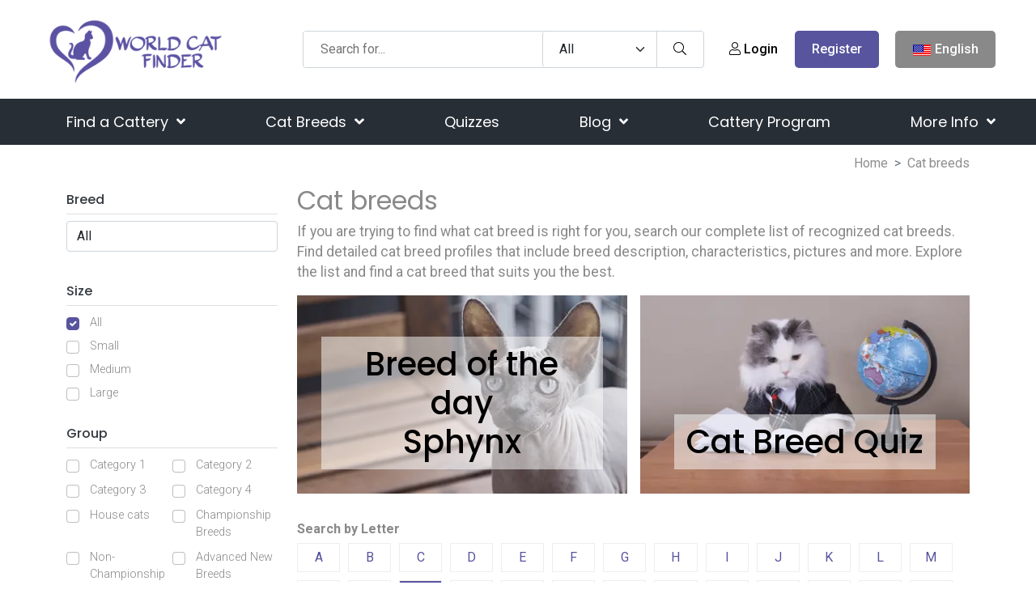

--- FILE ---
content_type: text/html; charset=UTF-8
request_url: https://worldcatfinder.com/cat-breeds?letter=N&page=1&letter=P
body_size: 81313
content:
<!DOCTYPE html><html lang="en"><head><meta charset="utf-8"/>
<script>var __ezHttpConsent={setByCat:function(src,tagType,attributes,category,force,customSetScriptFn=null){var setScript=function(){if(force||window.ezTcfConsent[category]){if(typeof customSetScriptFn==='function'){customSetScriptFn();}else{var scriptElement=document.createElement(tagType);scriptElement.src=src;attributes.forEach(function(attr){for(var key in attr){if(attr.hasOwnProperty(key)){scriptElement.setAttribute(key,attr[key]);}}});var firstScript=document.getElementsByTagName(tagType)[0];firstScript.parentNode.insertBefore(scriptElement,firstScript);}}};if(force||(window.ezTcfConsent&&window.ezTcfConsent.loaded)){setScript();}else if(typeof getEzConsentData==="function"){getEzConsentData().then(function(ezTcfConsent){if(ezTcfConsent&&ezTcfConsent.loaded){setScript();}else{console.error("cannot get ez consent data");force=true;setScript();}});}else{force=true;setScript();console.error("getEzConsentData is not a function");}},};</script>
<script>var ezTcfConsent=window.ezTcfConsent?window.ezTcfConsent:{loaded:false,store_info:false,develop_and_improve_services:false,measure_ad_performance:false,measure_content_performance:false,select_basic_ads:false,create_ad_profile:false,select_personalized_ads:false,create_content_profile:false,select_personalized_content:false,understand_audiences:false,use_limited_data_to_select_content:false,};function getEzConsentData(){return new Promise(function(resolve){document.addEventListener("ezConsentEvent",function(event){var ezTcfConsent=event.detail.ezTcfConsent;resolve(ezTcfConsent);});});}</script>
<script>if(typeof _setEzCookies!=='function'){function _setEzCookies(ezConsentData){var cookies=window.ezCookieQueue;for(var i=0;i<cookies.length;i++){var cookie=cookies[i];if(ezConsentData&&ezConsentData.loaded&&ezConsentData[cookie.tcfCategory]){document.cookie=cookie.name+"="+cookie.value;}}}}
window.ezCookieQueue=window.ezCookieQueue||[];if(typeof addEzCookies!=='function'){function addEzCookies(arr){window.ezCookieQueue=[...window.ezCookieQueue,...arr];}}
addEzCookies([{name:"ezoab_315131",value:"mod275; Path=/; Domain=worldcatfinder.com; Max-Age=7200",tcfCategory:"store_info",isEzoic:"true",},{name:"ezosuibasgeneris-1",value:"2a42c4ca-fbc5-4023-509e-10cf5eab3b70; Path=/; Domain=worldcatfinder.com; Expires=Thu, 21 Jan 2027 16:38:41 UTC; Secure; SameSite=None",tcfCategory:"understand_audiences",isEzoic:"true",}]);if(window.ezTcfConsent&&window.ezTcfConsent.loaded){_setEzCookies(window.ezTcfConsent);}else if(typeof getEzConsentData==="function"){getEzConsentData().then(function(ezTcfConsent){if(ezTcfConsent&&ezTcfConsent.loaded){_setEzCookies(window.ezTcfConsent);}else{console.error("cannot get ez consent data");_setEzCookies(window.ezTcfConsent);}});}else{console.error("getEzConsentData is not a function");_setEzCookies(window.ezTcfConsent);}</script><script type="text/javascript" data-ezscrex='false' data-cfasync='false'>window._ezaq = Object.assign({"edge_cache_status":11,"edge_response_time":823,"url":"https://worldcatfinder.com/cat-breeds?letter=N\u0026page=1\u0026letter=P"}, typeof window._ezaq !== "undefined" ? window._ezaq : {});</script><script type="text/javascript" data-ezscrex='false' data-cfasync='false'>window._ezaq = Object.assign({"ab_test_id":"mod275"}, typeof window._ezaq !== "undefined" ? window._ezaq : {});window.__ez=window.__ez||{};window.__ez.tf={"vabo":"true"};</script><script type="text/javascript" data-ezscrex='false' data-cfasync='false'>window.ezDisableAds = true;</script>
<script data-ezscrex='false' data-cfasync='false' data-pagespeed-no-defer>var __ez=__ez||{};__ez.stms=Date.now();__ez.evt={};__ez.script={};__ez.ck=__ez.ck||{};__ez.template={};__ez.template.isOrig=true;__ez.queue=__ez.queue||function(){var e=0,i=0,t=[],n=!1,o=[],r=[],s=!0,a=function(e,i,n,o,r,s,a){var l=arguments.length>7&&void 0!==arguments[7]?arguments[7]:window,d=this;this.name=e,this.funcName=i,this.parameters=null===n?null:w(n)?n:[n],this.isBlock=o,this.blockedBy=r,this.deleteWhenComplete=s,this.isError=!1,this.isComplete=!1,this.isInitialized=!1,this.proceedIfError=a,this.fWindow=l,this.isTimeDelay=!1,this.process=function(){f("... func = "+e),d.isInitialized=!0,d.isComplete=!0,f("... func.apply: "+e);var i=d.funcName.split("."),n=null,o=this.fWindow||window;i.length>3||(n=3===i.length?o[i[0]][i[1]][i[2]]:2===i.length?o[i[0]][i[1]]:o[d.funcName]),null!=n&&n.apply(null,this.parameters),!0===d.deleteWhenComplete&&delete t[e],!0===d.isBlock&&(f("----- F'D: "+d.name),m())}},l=function(e,i,t,n,o,r,s){var a=arguments.length>7&&void 0!==arguments[7]?arguments[7]:window,l=this;this.name=e,this.path=i,this.async=o,this.defer=r,this.isBlock=t,this.blockedBy=n,this.isInitialized=!1,this.isError=!1,this.isComplete=!1,this.proceedIfError=s,this.fWindow=a,this.isTimeDelay=!1,this.isPath=function(e){return"/"===e[0]&&"/"!==e[1]},this.getSrc=function(e){return void 0!==window.__ezScriptHost&&this.isPath(e)&&"banger.js"!==this.name?window.__ezScriptHost+e:e},this.process=function(){l.isInitialized=!0,f("... file = "+e);var i=this.fWindow?this.fWindow.document:document,t=i.createElement("script");t.src=this.getSrc(this.path),!0===o?t.async=!0:!0===r&&(t.defer=!0),t.onerror=function(){var e={url:window.location.href,name:l.name,path:l.path,user_agent:window.navigator.userAgent};"undefined"!=typeof _ezaq&&(e.pageview_id=_ezaq.page_view_id);var i=encodeURIComponent(JSON.stringify(e)),t=new XMLHttpRequest;t.open("GET","//g.ezoic.net/ezqlog?d="+i,!0),t.send(),f("----- ERR'D: "+l.name),l.isError=!0,!0===l.isBlock&&m()},t.onreadystatechange=t.onload=function(){var e=t.readyState;f("----- F'D: "+l.name),e&&!/loaded|complete/.test(e)||(l.isComplete=!0,!0===l.isBlock&&m())},i.getElementsByTagName("head")[0].appendChild(t)}},d=function(e,i){this.name=e,this.path="",this.async=!1,this.defer=!1,this.isBlock=!1,this.blockedBy=[],this.isInitialized=!0,this.isError=!1,this.isComplete=i,this.proceedIfError=!1,this.isTimeDelay=!1,this.process=function(){}};function c(e,i,n,s,a,d,c,u,f){var m=new l(e,i,n,s,a,d,c,f);!0===u?o[e]=m:r[e]=m,t[e]=m,h(m)}function h(e){!0!==u(e)&&0!=s&&e.process()}function u(e){if(!0===e.isTimeDelay&&!1===n)return f(e.name+" blocked = TIME DELAY!"),!0;if(w(e.blockedBy))for(var i=0;i<e.blockedBy.length;i++){var o=e.blockedBy[i];if(!1===t.hasOwnProperty(o))return f(e.name+" blocked = "+o),!0;if(!0===e.proceedIfError&&!0===t[o].isError)return!1;if(!1===t[o].isComplete)return f(e.name+" blocked = "+o),!0}return!1}function f(e){var i=window.location.href,t=new RegExp("[?&]ezq=([^&#]*)","i").exec(i);"1"===(t?t[1]:null)&&console.debug(e)}function m(){++e>200||(f("let's go"),p(o),p(r))}function p(e){for(var i in e)if(!1!==e.hasOwnProperty(i)){var t=e[i];!0===t.isComplete||u(t)||!0===t.isInitialized||!0===t.isError?!0===t.isError?f(t.name+": error"):!0===t.isComplete?f(t.name+": complete already"):!0===t.isInitialized&&f(t.name+": initialized already"):t.process()}}function w(e){return"[object Array]"==Object.prototype.toString.call(e)}return window.addEventListener("load",(function(){setTimeout((function(){n=!0,f("TDELAY -----"),m()}),5e3)}),!1),{addFile:c,addFileOnce:function(e,i,n,o,r,s,a,l,d){t[e]||c(e,i,n,o,r,s,a,l,d)},addDelayFile:function(e,i){var n=new l(e,i,!1,[],!1,!1,!0);n.isTimeDelay=!0,f(e+" ...  FILE! TDELAY"),r[e]=n,t[e]=n,h(n)},addFunc:function(e,n,s,l,d,c,u,f,m,p){!0===c&&(e=e+"_"+i++);var w=new a(e,n,s,l,d,u,f,p);!0===m?o[e]=w:r[e]=w,t[e]=w,h(w)},addDelayFunc:function(e,i,n){var o=new a(e,i,n,!1,[],!0,!0);o.isTimeDelay=!0,f(e+" ...  FUNCTION! TDELAY"),r[e]=o,t[e]=o,h(o)},items:t,processAll:m,setallowLoad:function(e){s=e},markLoaded:function(e){if(e&&0!==e.length){if(e in t){var i=t[e];!0===i.isComplete?f(i.name+" "+e+": error loaded duplicate"):(i.isComplete=!0,i.isInitialized=!0)}else t[e]=new d(e,!0);f("markLoaded dummyfile: "+t[e].name)}},logWhatsBlocked:function(){for(var e in t)!1!==t.hasOwnProperty(e)&&u(t[e])}}}();__ez.evt.add=function(e,t,n){e.addEventListener?e.addEventListener(t,n,!1):e.attachEvent?e.attachEvent("on"+t,n):e["on"+t]=n()},__ez.evt.remove=function(e,t,n){e.removeEventListener?e.removeEventListener(t,n,!1):e.detachEvent?e.detachEvent("on"+t,n):delete e["on"+t]};__ez.script.add=function(e){var t=document.createElement("script");t.src=e,t.async=!0,t.type="text/javascript",document.getElementsByTagName("head")[0].appendChild(t)};__ez.dot=__ez.dot||{};__ez.queue.addFileOnce('/detroitchicago/boise.js', '/detroitchicago/boise.js?gcb=195-0&cb=5', true, [], true, false, true, false);__ez.queue.addFileOnce('/parsonsmaize/abilene.js', '/parsonsmaize/abilene.js?gcb=195-0&cb=e80eca0cdb', true, [], true, false, true, false);__ez.queue.addFileOnce('/parsonsmaize/mulvane.js', '/parsonsmaize/mulvane.js?gcb=195-0&cb=e75e48eec0', true, ['/parsonsmaize/abilene.js'], true, false, true, false);__ez.queue.addFileOnce('/detroitchicago/birmingham.js', '/detroitchicago/birmingham.js?gcb=195-0&cb=539c47377c', true, ['/parsonsmaize/abilene.js'], true, false, true, false);</script>
<script data-ezscrex="false" type="text/javascript" data-cfasync="false">window._ezaq = Object.assign({"ad_cache_level":0,"adpicker_placement_cnt":0,"ai_placeholder_cache_level":0,"ai_placeholder_placement_cnt":-1,"author":"WCF Staff","domain":"worldcatfinder.com","domain_id":315131,"ezcache_level":1,"ezcache_skip_code":4,"has_bad_image":0,"has_bad_words":0,"is_sitespeed":0,"lt_cache_level":0,"response_size":444239,"response_size_orig":438374,"response_time_orig":1008,"template_id":5,"url":"https://worldcatfinder.com/cat-breeds?letter=N\u0026page=1\u0026letter=P","word_count":0,"worst_bad_word_level":0}, typeof window._ezaq !== "undefined" ? window._ezaq : {});__ez.queue.markLoaded('ezaqBaseReady');</script>
<script type='text/javascript' data-ezscrex='false' data-cfasync='false'>
window.ezAnalyticsStatic = true;

function analyticsAddScript(script) {
	var ezDynamic = document.createElement('script');
	ezDynamic.type = 'text/javascript';
	ezDynamic.innerHTML = script;
	document.head.appendChild(ezDynamic);
}
function getCookiesWithPrefix() {
    var allCookies = document.cookie.split(';');
    var cookiesWithPrefix = {};

    for (var i = 0; i < allCookies.length; i++) {
        var cookie = allCookies[i].trim();

        for (var j = 0; j < arguments.length; j++) {
            var prefix = arguments[j];
            if (cookie.indexOf(prefix) === 0) {
                var cookieParts = cookie.split('=');
                var cookieName = cookieParts[0];
                var cookieValue = cookieParts.slice(1).join('=');
                cookiesWithPrefix[cookieName] = decodeURIComponent(cookieValue);
                break; // Once matched, no need to check other prefixes
            }
        }
    }

    return cookiesWithPrefix;
}
function productAnalytics() {
	var d = {"pr":[6],"omd5":"7db8b58c3225776c6d516ea16ed7da43","nar":"risk score"};
	d.u = _ezaq.url;
	d.p = _ezaq.page_view_id;
	d.v = _ezaq.visit_uuid;
	d.ab = _ezaq.ab_test_id;
	d.e = JSON.stringify(_ezaq);
	d.ref = document.referrer;
	d.c = getCookiesWithPrefix('active_template', 'ez', 'lp_');
	if(typeof ez_utmParams !== 'undefined') {
		d.utm = ez_utmParams;
	}

	var dataText = JSON.stringify(d);
	var xhr = new XMLHttpRequest();
	xhr.open('POST','/ezais/analytics?cb=1', true);
	xhr.onload = function () {
		if (xhr.status!=200) {
            return;
		}

        if(document.readyState !== 'loading') {
            analyticsAddScript(xhr.response);
            return;
        }

        var eventFunc = function() {
            if(document.readyState === 'loading') {
                return;
            }
            document.removeEventListener('readystatechange', eventFunc, false);
            analyticsAddScript(xhr.response);
        };

        document.addEventListener('readystatechange', eventFunc, false);
	};
	xhr.setRequestHeader('Content-Type','text/plain');
	xhr.send(dataText);
}
__ez.queue.addFunc("productAnalytics", "productAnalytics", null, true, ['ezaqBaseReady'], false, false, false, true);
</script><base href="https://worldcatfinder.com/cat-breeds?letter=N&amp;page=1&amp;letter=N"/>
        <!-- Meta Tags -->
        
        <title>Cat breeds</title>
        <link rel="preconnect" href="https://fonts.googleapis.com/" crossorigin=""/>
        <link rel="dns-prefetch" href="https://fonts.googleapis.com/"/>
        <link rel="dns-prefetch" href="https://cdnjs.cloudflare.com/"/>
        <meta name="subject" content="Cat breeds"/>
        <meta name="description" content="If you are trying to find what cat breed is right for you, search our complete list of recognized cat breeds. Find detailed cat breed profiles that include breed description, characteristics, pictures and more. Explore the list and find a cat breed that suits you the best."/>
        <meta name="keywords" content="cats, cat breeds"/>
        <meta name="author" content="WCF Staff"/>
        <meta name="robots" content="index,follow"/>
        <meta name="language" content="en-EN"/>
        <meta name="url" content="https://worldcatfinder.com/cat-breeds"/>
        <meta name="directory" content="submission"/>
        <meta name="copyright" content="BLUE GLACIER d.o.o."/>


        <meta property="og:title" content="Cat breeds"/>
        <meta property="og:type" content="webpage"/>
        <meta property="og:description" content="If you are trying to find what cat breed is right for you, search our complete list of recognized cat breeds. Find detailed cat breed profiles that include breed description, characteristics, pictures and more. Explore the list and find a cat breed that suits you the best."/>
        <meta property="og:url" content="https://worldcatfinder.com/cat-breeds"/>
        <meta property="og:site_name" content="BLUE GLACIER d.o.o."/>
        <meta property="og:email" content="info@worldcatfinder.com"/>
        <meta property="og:phone_number" content=""/>
        <meta property="og:latitude" content="-122.419412"/>
        <meta property="og:longitude" content="37.774967"/>
        <meta property="og:street-address" content="Ulica Miroslava Milića 1"/>
        <meta property="og:locality" content="Zagreb"/>
        <meta property="og:postal-code" content="10000"/>
        <meta property="og:country-name" content="Croatia"/>
                <meta property="og:image" content="https://worldcatfinder.com/images/logo.png"/>
        <meta property="og:image:width" content="1200"/>
        <meta property="og:image:height" content="630"/>
        <meta name="dcterms.title" content="Cat breeds"/>
        <meta name="dcterms.description" content="If you are trying to find what cat breed is right for you, search our complete list of recognized cat breeds. Find detailed cat breed profiles that include breed description, characteristics, pictures and more. Explore the list and find a cat breed that suits you the best."/>
        <meta name="dcterms.language" content="en-EN"/>
        <meta name="dcterms.format" content="text/html"/>
        <meta name="dcterms.creator" content="Extreme IT"/>    
        <meta name="dcterms.publisher" content="Extreme IT"/>
        <meta name="dcterms.identifier" content="http://www.extremeit.hr/"/>
        <meta name="p:domain_verify" content="da70de391fe3fc840f1615597bcd8a07"/>

        <!-- Mobile Meta -->
        <meta name="viewport" content="width=device-width, initial-scale=1, shrink-to-fit=no"/>
        <!-- CSRF protection -->
        <meta name="csrf-token" content="dTjlxlhbAbh0i5eYf1yPoLmCWJ7fUsqoH1LZgaef"/>
        <meta name="p:domain_verify" content="c340baab550b5cf57c264b6a2b1eaece"/>
        <link rel="apple-touch-icon" sizes="57x57" href="/apple-icon-57x57.png"/>
        <link rel="apple-touch-icon" sizes="60x60" href="/apple-icon-60x60.png"/>
        <link rel="apple-touch-icon" sizes="72x72" href="/apple-icon-72x72.png"/>
        <link rel="apple-touch-icon" sizes="76x76" href="/apple-icon-76x76.png"/>
        <link rel="apple-touch-icon" sizes="114x114" href="/apple-icon-114x114.png"/>
        <link rel="apple-touch-icon" sizes="120x120" href="/apple-icon-120x120.png"/>
        <link rel="apple-touch-icon" sizes="144x144" href="/apple-icon-144x144.png"/>
        <link rel="apple-touch-icon" sizes="152x152" href="/apple-icon-152x152.png"/>
        <link rel="apple-touch-icon" sizes="180x180" href="/apple-icon-180x180.png"/>
        <link rel="icon" type="image/png" sizes="192x192" href="/android-icon-192x192.png"/>
        <link rel="icon" type="image/png" sizes="32x32" href="/favicon-32x32.png"/>
        <link rel="icon" type="image/png" sizes="96x96" href="/favicon-96x96.png"/>
        <link rel="icon" type="image/png" sizes="16x16" href="/favicon-16x16.png"/>
        <link rel="manifest" href="/manifest.json"/>
        <meta name="msapplication-TileColor" content="#ffffff"/>
        <meta name="msapplication-TileImage" content="/ms-icon-144x144.png"/>
        <meta name="theme-color" content="#ffffff"/>
                <script type="application/ld+json">
    {
        "@context": "http:\/\/schema.org",
        "@type": "Organization",
        "url": "https://worldcatfinder.com",
        "sameAs": [
            "https://www.facebook.com/worldcatfinder/",
            "https://twitter.com/worldcatfinder",
            "https://www.instagram.com/world.cat.finder/",
            "https://www.pinterest.com/worldcatfinder/"
        ],
        "@id": "#organization",
        "name": "World Cat Finder",
        "logo": "https://worldcatfinder.com/images/logo.png"
    }
</script>
        <script type="application/ld+json">
    {
        "@context": "http:\/\/schema.org",
        "@type": "WebSite",
        "@id": "#website",
        "url": "https://worldcatfinder.com",
        "name": "World Cat Finder",
        "alternateName": "WCF",
        "potentialAction": {
            "@type": "SearchAction",
            "target": "https://worldcatfinder.com/search?query={search_term_string}",
            "query-input": "required name=search_term_string"
        }
    }
</script>                <link rel="preconnect" href="https://fonts.gstatic.com"/>

         <style>
            @charset "UTF-8";*,:after,:before{box-sizing:border-box}@media (prefers-reduced-motion:no-preference){:root{scroll-behavior:smooth}}body{margin:0;font-family:Arial,sans-serif;font-size:1rem;font-weight:400;line-height:1.5;color:#212529;background-color:#fff;-webkit-text-size-adjust:100%;-webkit-tap-highlight-color:transparent}@media (min-width:768px){body{font-family:Roboto,sans-serif}}[tabindex="-1"]:focus:not(:focus-visible){outline:0!important}hr{margin:1rem 0;color:inherit;background-color:currentColor;border:0;opacity:.25}hr:not([size]){height:1px}h1,h2,h3,h4,h5,h6{margin-top:0;margin-bottom:.5rem;font-weight:500;line-height:1.2}h1{font-size:calc(1.375rem + 1.5vw)}@media (min-width:1200px){h1{font-size:2.5rem}}h2{font-size:calc(1.325rem + .9vw)}@media (min-width:1200px){h2{font-size:2rem}}h3{font-size:calc(1.3rem + .6vw)}@media (min-width:1200px){h3{font-size:1.75rem}}h4{font-size:calc(1.275rem + .3vw)}@media (min-width:1200px){h4{font-size:1.5rem}}h5{font-size:1.25rem}h6{font-size:1rem}p{margin-top:0;margin-bottom:1rem}abbr[data-bs-original-title],abbr[title]{text-decoration:underline;-webkit-text-decoration:underline dotted;text-decoration:underline dotted;cursor:help;-webkit-text-decoration-skip-ink:none;text-decoration-skip-ink:none}address{margin-bottom:1rem;font-style:normal;line-height:inherit}ol,ul{padding-left:2rem}dl,ol,ul{margin-top:0;margin-bottom:1rem}ol ol,ol ul,ul ol,ul ul{margin-bottom:0}dt{font-weight:700}dd{margin-bottom:.5rem;margin-left:0}blockquote{margin:0 0 1rem}b,strong{font-weight:bolder}small{font-size:.875em}mark{padding:.2em;background-color:#fcf8e3}sub,sup{position:relative;font-size:.75em;line-height:0;vertical-align:baseline}sub{bottom:-.25em}sup{top:-.5em}a{color:#58549e;text-decoration:none}a:hover{color:#79549e}a:not([href]):not([class]),a:not([href]):not([class]):hover{color:inherit;text-decoration:none}code,kbd,pre,samp{font-family:var(--bs-font-monospace);font-size:1em;direction:ltr;unicode-bidi:bidi-override}pre{display:block;margin-top:0;margin-bottom:1rem;overflow:auto;font-size:.875em}pre code{font-size:inherit;color:inherit;word-break:normal}code{font-size:.875em;color:#e83e8c;word-wrap:break-word}a>code{color:inherit}kbd{padding:.2rem .4rem;font-size:.875em;color:#fff;background-color:#212529;border-radius:.2rem}kbd kbd{padding:0;font-size:1em;font-weight:700}figure{margin:0 0 1rem}img,svg{vertical-align:middle}table{caption-side:bottom;border-collapse:collapse}caption{padding-top:.5rem;padding-bottom:.5rem;color:#898989;text-align:left}th{text-align:inherit;text-align:-webkit-match-parent}tbody,td,tfoot,th,thead,tr{border:0 solid;border-color:inherit}label{display:inline-block}button{border-radius:0}button:focus{outline:1px dotted;outline:5px auto -webkit-focus-ring-color}button,input,optgroup,select,textarea{margin:0;font-family:inherit;font-size:inherit;line-height:inherit}button,select{text-transform:none}[role=button]{cursor:pointer}select{word-wrap:normal}[list]::-webkit-calendar-picker-indicator{display:none}[type=button],[type=reset],[type=submit],button{-webkit-appearance:button}[type=button]:not(:disabled),[type=reset]:not(:disabled),[type=submit]:not(:disabled),button:not(:disabled){cursor:pointer}::-moz-focus-inner{padding:0;border-style:none}textarea{resize:vertical}fieldset{min-width:0;padding:0;margin:0;border:0}legend{float:left;width:100%;padding:0;margin-bottom:.5rem;font-size:calc(1.275rem + .3vw);line-height:inherit}@media (min-width:1200px){legend{font-size:1.5rem}}legend+*{clear:left}::-webkit-datetime-edit-day-field,::-webkit-datetime-edit-fields-wrapper,::-webkit-datetime-edit-hour-field,::-webkit-datetime-edit-minute,::-webkit-datetime-edit-month-field,::-webkit-datetime-edit-text,::-webkit-datetime-edit-year-field{padding:0}::-webkit-inner-spin-button{height:auto}[type=search]{outline-offset:-2px;-webkit-appearance:textfield}::-webkit-search-decoration{-webkit-appearance:none}::-webkit-color-swatch-wrapper{padding:0}::file-selector-button{font:inherit}::-webkit-file-upload-button{font:inherit;-webkit-appearance:button}output{display:inline-block}iframe{border:0}summary{display:list-item;cursor:pointer}progress{vertical-align:baseline}[hidden]{display:none!important}/*!
 * Bootstrap Grid v5.1.3 (https://getbootstrap.com/)
 * Copyright 2011-2021 The Bootstrap Authors
 * Copyright 2011-2021 Twitter, Inc.
 * Licensed under MIT (https://github.com/twbs/bootstrap/blob/main/LICENSE)
 */:root{--bs-blue:#1f8bff;--bs-indigo:#6610f2;--bs-purple:#6f42c1;--bs-pink:#e83e8c;--bs-red:#58549e;--bs-orange:#f67a3f;--bs-yellow:#e79911;--bs-green:#7fa72c;--bs-teal:#20c997;--bs-cyan:#17a2b8;--bs-white:#fff;--bs-gray:#898989;--bs-gray-dark:#343a40;--bs-gray-100:#f6f6f6;--bs-gray-200:#e9ecef;--bs-gray-300:#dee2e6;--bs-gray-400:#ced4da;--bs-gray-500:#adb5bd;--bs-gray-600:#898989;--bs-gray-700:#495057;--bs-gray-800:#343a40;--bs-gray-900:#212529;--bs-primary:#58549e;--bs-secondary:#898989;--bs-success:#1f8bff;--bs-info:#7fa72c;--bs-warning:#e79911;--bs-danger:#58549e;--bs-light:#f6f6f6;--bs-dark:#343a40;--bs-primary-rgb:88,84,158;--bs-secondary-rgb:137,137,137;--bs-success-rgb:31,139,255;--bs-info-rgb:127,167,44;--bs-warning-rgb:231,153,17;--bs-danger-rgb:88,84,158;--bs-light-rgb:246,246,246;--bs-dark-rgb:52,58,64;--bs-white-rgb:255,255,255;--bs-black-rgb:0,0,0;--bs-body-color-rgb:33,37,41;--bs-body-bg-rgb:255,255,255;--bs-font-sans-serif:system-ui,-apple-system,"Segoe UI",Roboto,"Helvetica Neue",Arial,"Noto Sans","Liberation Sans",sans-serif,"Apple Color Emoji","Segoe UI Emoji","Segoe UI Symbol","Noto Color Emoji";--bs-font-monospace:SFMono-Regular,Menlo,Monaco,Consolas,"Liberation Mono","Courier New",monospace;--bs-gradient:linear-gradient(180deg,hsla(0,0%,100%,0.15),hsla(0,0%,100%,0));--bs-body-font-family:Roboto,sans-serif;--bs-body-font-size:1rem;--bs-body-font-weight:400;--bs-body-line-height:1.5;--bs-body-color:#212529;--bs-body-bg:#fff}.container,.container-fluid,.container-lg,.container-md,.container-sm,.container-xl,.container-xxl{width:100%;padding-right:var(--bs-gutter-x,.75rem);padding-left:var(--bs-gutter-x,.75rem);margin-right:auto;margin-left:auto}@media (min-width:576px){.container,.container-sm{max-width:540px}}@media (min-width:768px){.container,.container-md,.container-sm{max-width:720px}}@media (min-width:992px){.container,.container-lg,.container-md,.container-sm{max-width:960px}}@media (min-width:1200px){.container,.container-lg,.container-md,.container-sm,.container-xl{max-width:1140px}}@media (min-width:1400px){.container,.container-lg,.container-md,.container-sm,.container-xl,.container-xxl{max-width:1320px}}.row{--bs-gutter-x:1.5rem;--bs-gutter-y:0;display:flex;flex-wrap:wrap;margin-top:calc(var(--bs-gutter-y)*-1);margin-right:calc(var(--bs-gutter-x)*-.5);margin-left:calc(var(--bs-gutter-x)*-.5)}.row>*{box-sizing:border-box;flex-shrink:0;width:100%;max-width:100%;padding-right:calc(var(--bs-gutter-x)*.5);padding-left:calc(var(--bs-gutter-x)*.5);margin-top:var(--bs-gutter-y)}.col{flex:1 0 0%}.row-cols-auto>*{flex:0 0 auto;width:auto}.row-cols-1>*{flex:0 0 auto;width:100%}.row-cols-2>*{flex:0 0 auto;width:50%}.row-cols-3>*{flex:0 0 auto;width:33.33333333%}.row-cols-4>*{flex:0 0 auto;width:25%}.row-cols-5>*{flex:0 0 auto;width:20%}.row-cols-6>*{flex:0 0 auto;width:16.66666667%}.col-auto{flex:0 0 auto;width:auto}.col-1{flex:0 0 auto;width:8.33333333%}.col-2{flex:0 0 auto;width:16.66666667%}.col-3{flex:0 0 auto;width:25%}.col-4{flex:0 0 auto;width:33.33333333%}.col-5{flex:0 0 auto;width:41.66666667%}.col-6{flex:0 0 auto;width:50%}.col-7{flex:0 0 auto;width:58.33333333%}.col-8{flex:0 0 auto;width:66.66666667%}.col-9{flex:0 0 auto;width:75%}.col-10{flex:0 0 auto;width:83.33333333%}.col-11{flex:0 0 auto;width:91.66666667%}.col-12{flex:0 0 auto;width:100%}.offset-1{margin-left:8.33333333%}.offset-2{margin-left:16.66666667%}.offset-3{margin-left:25%}.offset-4{margin-left:33.33333333%}.offset-5{margin-left:41.66666667%}.offset-6{margin-left:50%}.offset-7{margin-left:58.33333333%}.offset-8{margin-left:66.66666667%}.offset-9{margin-left:75%}.offset-10{margin-left:83.33333333%}.offset-11{margin-left:91.66666667%}.g-0,.gx-0{--bs-gutter-x:0}.g-0,.gy-0{--bs-gutter-y:0}.g-1,.gx-1{--bs-gutter-x:0.25rem}.g-1,.gy-1{--bs-gutter-y:0.25rem}.g-2,.gx-2{--bs-gutter-x:0.5rem}.g-2,.gy-2{--bs-gutter-y:0.5rem}.g-3,.gx-3{--bs-gutter-x:1rem}.g-3,.gy-3{--bs-gutter-y:1rem}.g-4,.gx-4{--bs-gutter-x:1.5rem}.g-4,.gy-4{--bs-gutter-y:1.5rem}.g-5,.gx-5{--bs-gutter-x:3rem}.g-5,.gy-5{--bs-gutter-y:3rem}@media (min-width:576px){.col-sm{flex:1 0 0%}.row-cols-sm-auto>*{flex:0 0 auto;width:auto}.row-cols-sm-1>*{flex:0 0 auto;width:100%}.row-cols-sm-2>*{flex:0 0 auto;width:50%}.row-cols-sm-3>*{flex:0 0 auto;width:33.33333333%}.row-cols-sm-4>*{flex:0 0 auto;width:25%}.row-cols-sm-5>*{flex:0 0 auto;width:20%}.row-cols-sm-6>*{flex:0 0 auto;width:16.66666667%}.col-sm-auto{flex:0 0 auto;width:auto}.col-sm-1{flex:0 0 auto;width:8.33333333%}.col-sm-2{flex:0 0 auto;width:16.66666667%}.col-sm-3{flex:0 0 auto;width:25%}.col-sm-4{flex:0 0 auto;width:33.33333333%}.col-sm-5{flex:0 0 auto;width:41.66666667%}.col-sm-6{flex:0 0 auto;width:50%}.col-sm-7{flex:0 0 auto;width:58.33333333%}.col-sm-8{flex:0 0 auto;width:66.66666667%}.col-sm-9{flex:0 0 auto;width:75%}.col-sm-10{flex:0 0 auto;width:83.33333333%}.col-sm-11{flex:0 0 auto;width:91.66666667%}.col-sm-12{flex:0 0 auto;width:100%}.offset-sm-0{margin-left:0}.offset-sm-1{margin-left:8.33333333%}.offset-sm-2{margin-left:16.66666667%}.offset-sm-3{margin-left:25%}.offset-sm-4{margin-left:33.33333333%}.offset-sm-5{margin-left:41.66666667%}.offset-sm-6{margin-left:50%}.offset-sm-7{margin-left:58.33333333%}.offset-sm-8{margin-left:66.66666667%}.offset-sm-9{margin-left:75%}.offset-sm-10{margin-left:83.33333333%}.offset-sm-11{margin-left:91.66666667%}.g-sm-0,.gx-sm-0{--bs-gutter-x:0}.g-sm-0,.gy-sm-0{--bs-gutter-y:0}.g-sm-1,.gx-sm-1{--bs-gutter-x:0.25rem}.g-sm-1,.gy-sm-1{--bs-gutter-y:0.25rem}.g-sm-2,.gx-sm-2{--bs-gutter-x:0.5rem}.g-sm-2,.gy-sm-2{--bs-gutter-y:0.5rem}.g-sm-3,.gx-sm-3{--bs-gutter-x:1rem}.g-sm-3,.gy-sm-3{--bs-gutter-y:1rem}.g-sm-4,.gx-sm-4{--bs-gutter-x:1.5rem}.g-sm-4,.gy-sm-4{--bs-gutter-y:1.5rem}.g-sm-5,.gx-sm-5{--bs-gutter-x:3rem}.g-sm-5,.gy-sm-5{--bs-gutter-y:3rem}}@media (min-width:768px){.col-md{flex:1 0 0%}.row-cols-md-auto>*{flex:0 0 auto;width:auto}.row-cols-md-1>*{flex:0 0 auto;width:100%}.row-cols-md-2>*{flex:0 0 auto;width:50%}.row-cols-md-3>*{flex:0 0 auto;width:33.33333333%}.row-cols-md-4>*{flex:0 0 auto;width:25%}.row-cols-md-5>*{flex:0 0 auto;width:20%}.row-cols-md-6>*{flex:0 0 auto;width:16.66666667%}.col-md-auto{flex:0 0 auto;width:auto}.col-md-1{flex:0 0 auto;width:8.33333333%}.col-md-2{flex:0 0 auto;width:16.66666667%}.col-md-3{flex:0 0 auto;width:25%}.col-md-4{flex:0 0 auto;width:33.33333333%}.col-md-5{flex:0 0 auto;width:41.66666667%}.col-md-6{flex:0 0 auto;width:50%}.col-md-7{flex:0 0 auto;width:58.33333333%}.col-md-8{flex:0 0 auto;width:66.66666667%}.col-md-9{flex:0 0 auto;width:75%}.col-md-10{flex:0 0 auto;width:83.33333333%}.col-md-11{flex:0 0 auto;width:91.66666667%}.col-md-12{flex:0 0 auto;width:100%}.offset-md-0{margin-left:0}.offset-md-1{margin-left:8.33333333%}.offset-md-2{margin-left:16.66666667%}.offset-md-3{margin-left:25%}.offset-md-4{margin-left:33.33333333%}.offset-md-5{margin-left:41.66666667%}.offset-md-6{margin-left:50%}.offset-md-7{margin-left:58.33333333%}.offset-md-8{margin-left:66.66666667%}.offset-md-9{margin-left:75%}.offset-md-10{margin-left:83.33333333%}.offset-md-11{margin-left:91.66666667%}.g-md-0,.gx-md-0{--bs-gutter-x:0}.g-md-0,.gy-md-0{--bs-gutter-y:0}.g-md-1,.gx-md-1{--bs-gutter-x:0.25rem}.g-md-1,.gy-md-1{--bs-gutter-y:0.25rem}.g-md-2,.gx-md-2{--bs-gutter-x:0.5rem}.g-md-2,.gy-md-2{--bs-gutter-y:0.5rem}.g-md-3,.gx-md-3{--bs-gutter-x:1rem}.g-md-3,.gy-md-3{--bs-gutter-y:1rem}.g-md-4,.gx-md-4{--bs-gutter-x:1.5rem}.g-md-4,.gy-md-4{--bs-gutter-y:1.5rem}.g-md-5,.gx-md-5{--bs-gutter-x:3rem}.g-md-5,.gy-md-5{--bs-gutter-y:3rem}}@media (min-width:992px){.col-lg{flex:1 0 0%}.row-cols-lg-auto>*{flex:0 0 auto;width:auto}.row-cols-lg-1>*{flex:0 0 auto;width:100%}.row-cols-lg-2>*{flex:0 0 auto;width:50%}.row-cols-lg-3>*{flex:0 0 auto;width:33.33333333%}.row-cols-lg-4>*{flex:0 0 auto;width:25%}.row-cols-lg-5>*{flex:0 0 auto;width:20%}.row-cols-lg-6>*{flex:0 0 auto;width:16.66666667%}.col-lg-auto{flex:0 0 auto;width:auto}.col-lg-1{flex:0 0 auto;width:8.33333333%}.col-lg-2{flex:0 0 auto;width:16.66666667%}.col-lg-3{flex:0 0 auto;width:25%}.col-lg-4{flex:0 0 auto;width:33.33333333%}.col-lg-5{flex:0 0 auto;width:41.66666667%}.col-lg-6{flex:0 0 auto;width:50%}.col-lg-7{flex:0 0 auto;width:58.33333333%}.col-lg-8{flex:0 0 auto;width:66.66666667%}.col-lg-9{flex:0 0 auto;width:75%}.col-lg-10{flex:0 0 auto;width:83.33333333%}.col-lg-11{flex:0 0 auto;width:91.66666667%}.col-lg-12{flex:0 0 auto;width:100%}.offset-lg-0{margin-left:0}.offset-lg-1{margin-left:8.33333333%}.offset-lg-2{margin-left:16.66666667%}.offset-lg-3{margin-left:25%}.offset-lg-4{margin-left:33.33333333%}.offset-lg-5{margin-left:41.66666667%}.offset-lg-6{margin-left:50%}.offset-lg-7{margin-left:58.33333333%}.offset-lg-8{margin-left:66.66666667%}.offset-lg-9{margin-left:75%}.offset-lg-10{margin-left:83.33333333%}.offset-lg-11{margin-left:91.66666667%}.g-lg-0,.gx-lg-0{--bs-gutter-x:0}.g-lg-0,.gy-lg-0{--bs-gutter-y:0}.g-lg-1,.gx-lg-1{--bs-gutter-x:0.25rem}.g-lg-1,.gy-lg-1{--bs-gutter-y:0.25rem}.g-lg-2,.gx-lg-2{--bs-gutter-x:0.5rem}.g-lg-2,.gy-lg-2{--bs-gutter-y:0.5rem}.g-lg-3,.gx-lg-3{--bs-gutter-x:1rem}.g-lg-3,.gy-lg-3{--bs-gutter-y:1rem}.g-lg-4,.gx-lg-4{--bs-gutter-x:1.5rem}.g-lg-4,.gy-lg-4{--bs-gutter-y:1.5rem}.g-lg-5,.gx-lg-5{--bs-gutter-x:3rem}.g-lg-5,.gy-lg-5{--bs-gutter-y:3rem}}@media (min-width:1200px){.col-xl{flex:1 0 0%}.row-cols-xl-auto>*{flex:0 0 auto;width:auto}.row-cols-xl-1>*{flex:0 0 auto;width:100%}.row-cols-xl-2>*{flex:0 0 auto;width:50%}.row-cols-xl-3>*{flex:0 0 auto;width:33.33333333%}.row-cols-xl-4>*{flex:0 0 auto;width:25%}.row-cols-xl-5>*{flex:0 0 auto;width:20%}.row-cols-xl-6>*{flex:0 0 auto;width:16.66666667%}.col-xl-auto{flex:0 0 auto;width:auto}.col-xl-1{flex:0 0 auto;width:8.33333333%}.col-xl-2{flex:0 0 auto;width:16.66666667%}.col-xl-3{flex:0 0 auto;width:25%}.col-xl-4{flex:0 0 auto;width:33.33333333%}.col-xl-5{flex:0 0 auto;width:41.66666667%}.col-xl-6{flex:0 0 auto;width:50%}.col-xl-7{flex:0 0 auto;width:58.33333333%}.col-xl-8{flex:0 0 auto;width:66.66666667%}.col-xl-9{flex:0 0 auto;width:75%}.col-xl-10{flex:0 0 auto;width:83.33333333%}.col-xl-11{flex:0 0 auto;width:91.66666667%}.col-xl-12{flex:0 0 auto;width:100%}.offset-xl-0{margin-left:0}.offset-xl-1{margin-left:8.33333333%}.offset-xl-2{margin-left:16.66666667%}.offset-xl-3{margin-left:25%}.offset-xl-4{margin-left:33.33333333%}.offset-xl-5{margin-left:41.66666667%}.offset-xl-6{margin-left:50%}.offset-xl-7{margin-left:58.33333333%}.offset-xl-8{margin-left:66.66666667%}.offset-xl-9{margin-left:75%}.offset-xl-10{margin-left:83.33333333%}.offset-xl-11{margin-left:91.66666667%}.g-xl-0,.gx-xl-0{--bs-gutter-x:0}.g-xl-0,.gy-xl-0{--bs-gutter-y:0}.g-xl-1,.gx-xl-1{--bs-gutter-x:0.25rem}.g-xl-1,.gy-xl-1{--bs-gutter-y:0.25rem}.g-xl-2,.gx-xl-2{--bs-gutter-x:0.5rem}.g-xl-2,.gy-xl-2{--bs-gutter-y:0.5rem}.g-xl-3,.gx-xl-3{--bs-gutter-x:1rem}.g-xl-3,.gy-xl-3{--bs-gutter-y:1rem}.g-xl-4,.gx-xl-4{--bs-gutter-x:1.5rem}.g-xl-4,.gy-xl-4{--bs-gutter-y:1.5rem}.g-xl-5,.gx-xl-5{--bs-gutter-x:3rem}.g-xl-5,.gy-xl-5{--bs-gutter-y:3rem}}@media (min-width:1400px){.col-xxl{flex:1 0 0%}.row-cols-xxl-auto>*{flex:0 0 auto;width:auto}.row-cols-xxl-1>*{flex:0 0 auto;width:100%}.row-cols-xxl-2>*{flex:0 0 auto;width:50%}.row-cols-xxl-3>*{flex:0 0 auto;width:33.33333333%}.row-cols-xxl-4>*{flex:0 0 auto;width:25%}.row-cols-xxl-5>*{flex:0 0 auto;width:20%}.row-cols-xxl-6>*{flex:0 0 auto;width:16.66666667%}.col-xxl-auto{flex:0 0 auto;width:auto}.col-xxl-1{flex:0 0 auto;width:8.33333333%}.col-xxl-2{flex:0 0 auto;width:16.66666667%}.col-xxl-3{flex:0 0 auto;width:25%}.col-xxl-4{flex:0 0 auto;width:33.33333333%}.col-xxl-5{flex:0 0 auto;width:41.66666667%}.col-xxl-6{flex:0 0 auto;width:50%}.col-xxl-7{flex:0 0 auto;width:58.33333333%}.col-xxl-8{flex:0 0 auto;width:66.66666667%}.col-xxl-9{flex:0 0 auto;width:75%}.col-xxl-10{flex:0 0 auto;width:83.33333333%}.col-xxl-11{flex:0 0 auto;width:91.66666667%}.col-xxl-12{flex:0 0 auto;width:100%}.offset-xxl-0{margin-left:0}.offset-xxl-1{margin-left:8.33333333%}.offset-xxl-2{margin-left:16.66666667%}.offset-xxl-3{margin-left:25%}.offset-xxl-4{margin-left:33.33333333%}.offset-xxl-5{margin-left:41.66666667%}.offset-xxl-6{margin-left:50%}.offset-xxl-7{margin-left:58.33333333%}.offset-xxl-8{margin-left:66.66666667%}.offset-xxl-9{margin-left:75%}.offset-xxl-10{margin-left:83.33333333%}.offset-xxl-11{margin-left:91.66666667%}.g-xxl-0,.gx-xxl-0{--bs-gutter-x:0}.g-xxl-0,.gy-xxl-0{--bs-gutter-y:0}.g-xxl-1,.gx-xxl-1{--bs-gutter-x:0.25rem}.g-xxl-1,.gy-xxl-1{--bs-gutter-y:0.25rem}.g-xxl-2,.gx-xxl-2{--bs-gutter-x:0.5rem}.g-xxl-2,.gy-xxl-2{--bs-gutter-y:0.5rem}.g-xxl-3,.gx-xxl-3{--bs-gutter-x:1rem}.g-xxl-3,.gy-xxl-3{--bs-gutter-y:1rem}.g-xxl-4,.gx-xxl-4{--bs-gutter-x:1.5rem}.g-xxl-4,.gy-xxl-4{--bs-gutter-y:1.5rem}.g-xxl-5,.gx-xxl-5{--bs-gutter-x:3rem}.g-xxl-5,.gy-xxl-5{--bs-gutter-y:3rem}}.d-inline{display:inline!important}.d-inline-block{display:inline-block!important}.d-block{display:block!important}.d-grid{display:grid!important}.d-table{display:table!important}.d-table-row{display:table-row!important}.d-table-cell{display:table-cell!important}.d-flex{display:flex!important}.d-inline-flex{display:inline-flex!important}.d-none{display:none!important}.flex-fill{flex:1 1 auto!important}.flex-row{flex-direction:row!important}.flex-column{flex-direction:column!important}.flex-row-reverse{flex-direction:row-reverse!important}.flex-column-reverse{flex-direction:column-reverse!important}.flex-grow-0{flex-grow:0!important}.flex-grow-1{flex-grow:1!important}.flex-shrink-0{flex-shrink:0!important}.flex-shrink-1{flex-shrink:1!important}.flex-wrap{flex-wrap:wrap!important}.flex-nowrap{flex-wrap:nowrap!important}.flex-wrap-reverse{flex-wrap:wrap-reverse!important}.justify-content-start{justify-content:flex-start!important}.justify-content-end{justify-content:flex-end!important}.justify-content-center{justify-content:center!important}.justify-content-between{justify-content:space-between!important}.justify-content-around{justify-content:space-around!important}.justify-content-evenly{justify-content:space-evenly!important}.align-items-start{align-items:flex-start!important}.align-items-end{align-items:flex-end!important}.align-items-center{align-items:center!important}.align-items-baseline{align-items:baseline!important}.align-items-stretch{align-items:stretch!important}.align-content-start{align-content:flex-start!important}.align-content-end{align-content:flex-end!important}.align-content-center{align-content:center!important}.align-content-between{align-content:space-between!important}.align-content-around{align-content:space-around!important}.align-content-stretch{align-content:stretch!important}.align-self-auto{align-self:auto!important}.align-self-start{align-self:flex-start!important}.align-self-end{align-self:flex-end!important}.align-self-center{align-self:center!important}.align-self-baseline{align-self:baseline!important}.align-self-stretch{align-self:stretch!important}.order-first{order:-1!important}.order-0{order:0!important}.order-1{order:1!important}.order-2{order:2!important}.order-3{order:3!important}.order-4{order:4!important}.order-5{order:5!important}.order-last{order:6!important}.m-0{margin:0!important}.m-1{margin:.25rem!important}.m-2{margin:.5rem!important}.m-3{margin:1rem!important}.m-4{margin:1.5rem!important}.m-5{margin:3rem!important}.m-auto{margin:auto!important}.mx-0{margin-right:0!important;margin-left:0!important}.mx-1{margin-right:.25rem!important;margin-left:.25rem!important}.mx-2{margin-right:.5rem!important;margin-left:.5rem!important}.mx-3{margin-right:1rem!important;margin-left:1rem!important}.mx-4{margin-right:1.5rem!important;margin-left:1.5rem!important}.mx-5{margin-right:3rem!important;margin-left:3rem!important}.mx-auto{margin-right:auto!important;margin-left:auto!important}.my-0{margin-top:0!important;margin-bottom:0!important}.my-1{margin-top:.25rem!important;margin-bottom:.25rem!important}.my-2{margin-top:.5rem!important;margin-bottom:.5rem!important}.my-3{margin-top:1rem!important;margin-bottom:1rem!important}.my-4{margin-top:1.5rem!important;margin-bottom:1.5rem!important}.my-5{margin-top:3rem!important;margin-bottom:3rem!important}.my-auto{margin-top:auto!important;margin-bottom:auto!important}.mt-0{margin-top:0!important}.mt-1{margin-top:.25rem!important}.mt-2{margin-top:.5rem!important}.mt-3{margin-top:1rem!important}.mt-4{margin-top:1.5rem!important}.mt-5{margin-top:3rem!important}.mt-auto{margin-top:auto!important}.me-0{margin-right:0!important}.me-1{margin-right:.25rem!important}.me-2{margin-right:.5rem!important}.me-3{margin-right:1rem!important}.me-4{margin-right:1.5rem!important}.me-5{margin-right:3rem!important}.me-auto{margin-right:auto!important}.mb-0{margin-bottom:0!important}.mb-1{margin-bottom:.25rem!important}.mb-2{margin-bottom:.5rem!important}.mb-3{margin-bottom:1rem!important}.mb-4{margin-bottom:1.5rem!important}.mb-5{margin-bottom:3rem!important}.mb-auto{margin-bottom:auto!important}.ms-0{margin-left:0!important}.ms-1{margin-left:.25rem!important}.ms-2{margin-left:.5rem!important}.ms-3{margin-left:1rem!important}.ms-4{margin-left:1.5rem!important}.ms-5{margin-left:3rem!important}.ms-auto{margin-left:auto!important}.p-0{padding:0!important}.p-1{padding:.25rem!important}.p-2{padding:.5rem!important}.p-3{padding:1rem!important}.p-4{padding:1.5rem!important}.p-5{padding:3rem!important}.px-0{padding-right:0!important;padding-left:0!important}.px-1{padding-right:.25rem!important;padding-left:.25rem!important}.px-2{padding-right:.5rem!important;padding-left:.5rem!important}.px-3{padding-right:1rem!important;padding-left:1rem!important}.px-4{padding-right:1.5rem!important;padding-left:1.5rem!important}.px-5{padding-right:3rem!important;padding-left:3rem!important}.py-0{padding-top:0!important;padding-bottom:0!important}.py-1{padding-top:.25rem!important;padding-bottom:.25rem!important}.py-2{padding-top:.5rem!important;padding-bottom:.5rem!important}.py-3{padding-top:1rem!important;padding-bottom:1rem!important}.py-4{padding-top:1.5rem!important;padding-bottom:1.5rem!important}.py-5{padding-top:3rem!important;padding-bottom:3rem!important}.pt-0{padding-top:0!important}.pt-1{padding-top:.25rem!important}.pt-2{padding-top:.5rem!important}.pt-3{padding-top:1rem!important}.pt-4{padding-top:1.5rem!important}.pt-5{padding-top:3rem!important}.pe-0{padding-right:0!important}.pe-1{padding-right:.25rem!important}.pe-2{padding-right:.5rem!important}.pe-3{padding-right:1rem!important}.pe-4{padding-right:1.5rem!important}.pe-5{padding-right:3rem!important}.pb-0{padding-bottom:0!important}.pb-1{padding-bottom:.25rem!important}.pb-2{padding-bottom:.5rem!important}.pb-3{padding-bottom:1rem!important}.pb-4{padding-bottom:1.5rem!important}.pb-5{padding-bottom:3rem!important}.ps-0{padding-left:0!important}.ps-1{padding-left:.25rem!important}.ps-2{padding-left:.5rem!important}.ps-3{padding-left:1rem!important}.ps-4{padding-left:1.5rem!important}.ps-5{padding-left:3rem!important}@media (min-width:576px){.d-sm-inline{display:inline!important}.d-sm-inline-block{display:inline-block!important}.d-sm-block{display:block!important}.d-sm-grid{display:grid!important}.d-sm-table{display:table!important}.d-sm-table-row{display:table-row!important}.d-sm-table-cell{display:table-cell!important}.d-sm-flex{display:flex!important}.d-sm-inline-flex{display:inline-flex!important}.d-sm-none{display:none!important}.flex-sm-fill{flex:1 1 auto!important}.flex-sm-row{flex-direction:row!important}.flex-sm-column{flex-direction:column!important}.flex-sm-row-reverse{flex-direction:row-reverse!important}.flex-sm-column-reverse{flex-direction:column-reverse!important}.flex-sm-grow-0{flex-grow:0!important}.flex-sm-grow-1{flex-grow:1!important}.flex-sm-shrink-0{flex-shrink:0!important}.flex-sm-shrink-1{flex-shrink:1!important}.flex-sm-wrap{flex-wrap:wrap!important}.flex-sm-nowrap{flex-wrap:nowrap!important}.flex-sm-wrap-reverse{flex-wrap:wrap-reverse!important}.justify-content-sm-start{justify-content:flex-start!important}.justify-content-sm-end{justify-content:flex-end!important}.justify-content-sm-center{justify-content:center!important}.justify-content-sm-between{justify-content:space-between!important}.justify-content-sm-around{justify-content:space-around!important}.justify-content-sm-evenly{justify-content:space-evenly!important}.align-items-sm-start{align-items:flex-start!important}.align-items-sm-end{align-items:flex-end!important}.align-items-sm-center{align-items:center!important}.align-items-sm-baseline{align-items:baseline!important}.align-items-sm-stretch{align-items:stretch!important}.align-content-sm-start{align-content:flex-start!important}.align-content-sm-end{align-content:flex-end!important}.align-content-sm-center{align-content:center!important}.align-content-sm-between{align-content:space-between!important}.align-content-sm-around{align-content:space-around!important}.align-content-sm-stretch{align-content:stretch!important}.align-self-sm-auto{align-self:auto!important}.align-self-sm-start{align-self:flex-start!important}.align-self-sm-end{align-self:flex-end!important}.align-self-sm-center{align-self:center!important}.align-self-sm-baseline{align-self:baseline!important}.align-self-sm-stretch{align-self:stretch!important}.order-sm-first{order:-1!important}.order-sm-0{order:0!important}.order-sm-1{order:1!important}.order-sm-2{order:2!important}.order-sm-3{order:3!important}.order-sm-4{order:4!important}.order-sm-5{order:5!important}.order-sm-last{order:6!important}.m-sm-0{margin:0!important}.m-sm-1{margin:.25rem!important}.m-sm-2{margin:.5rem!important}.m-sm-3{margin:1rem!important}.m-sm-4{margin:1.5rem!important}.m-sm-5{margin:3rem!important}.m-sm-auto{margin:auto!important}.mx-sm-0{margin-right:0!important;margin-left:0!important}.mx-sm-1{margin-right:.25rem!important;margin-left:.25rem!important}.mx-sm-2{margin-right:.5rem!important;margin-left:.5rem!important}.mx-sm-3{margin-right:1rem!important;margin-left:1rem!important}.mx-sm-4{margin-right:1.5rem!important;margin-left:1.5rem!important}.mx-sm-5{margin-right:3rem!important;margin-left:3rem!important}.mx-sm-auto{margin-right:auto!important;margin-left:auto!important}.my-sm-0{margin-top:0!important;margin-bottom:0!important}.my-sm-1{margin-top:.25rem!important;margin-bottom:.25rem!important}.my-sm-2{margin-top:.5rem!important;margin-bottom:.5rem!important}.my-sm-3{margin-top:1rem!important;margin-bottom:1rem!important}.my-sm-4{margin-top:1.5rem!important;margin-bottom:1.5rem!important}.my-sm-5{margin-top:3rem!important;margin-bottom:3rem!important}.my-sm-auto{margin-top:auto!important;margin-bottom:auto!important}.mt-sm-0{margin-top:0!important}.mt-sm-1{margin-top:.25rem!important}.mt-sm-2{margin-top:.5rem!important}.mt-sm-3{margin-top:1rem!important}.mt-sm-4{margin-top:1.5rem!important}.mt-sm-5{margin-top:3rem!important}.mt-sm-auto{margin-top:auto!important}.me-sm-0{margin-right:0!important}.me-sm-1{margin-right:.25rem!important}.me-sm-2{margin-right:.5rem!important}.me-sm-3{margin-right:1rem!important}.me-sm-4{margin-right:1.5rem!important}.me-sm-5{margin-right:3rem!important}.me-sm-auto{margin-right:auto!important}.mb-sm-0{margin-bottom:0!important}.mb-sm-1{margin-bottom:.25rem!important}.mb-sm-2{margin-bottom:.5rem!important}.mb-sm-3{margin-bottom:1rem!important}.mb-sm-4{margin-bottom:1.5rem!important}.mb-sm-5{margin-bottom:3rem!important}.mb-sm-auto{margin-bottom:auto!important}.ms-sm-0{margin-left:0!important}.ms-sm-1{margin-left:.25rem!important}.ms-sm-2{margin-left:.5rem!important}.ms-sm-3{margin-left:1rem!important}.ms-sm-4{margin-left:1.5rem!important}.ms-sm-5{margin-left:3rem!important}.ms-sm-auto{margin-left:auto!important}.p-sm-0{padding:0!important}.p-sm-1{padding:.25rem!important}.p-sm-2{padding:.5rem!important}.p-sm-3{padding:1rem!important}.p-sm-4{padding:1.5rem!important}.p-sm-5{padding:3rem!important}.px-sm-0{padding-right:0!important;padding-left:0!important}.px-sm-1{padding-right:.25rem!important;padding-left:.25rem!important}.px-sm-2{padding-right:.5rem!important;padding-left:.5rem!important}.px-sm-3{padding-right:1rem!important;padding-left:1rem!important}.px-sm-4{padding-right:1.5rem!important;padding-left:1.5rem!important}.px-sm-5{padding-right:3rem!important;padding-left:3rem!important}.py-sm-0{padding-top:0!important;padding-bottom:0!important}.py-sm-1{padding-top:.25rem!important;padding-bottom:.25rem!important}.py-sm-2{padding-top:.5rem!important;padding-bottom:.5rem!important}.py-sm-3{padding-top:1rem!important;padding-bottom:1rem!important}.py-sm-4{padding-top:1.5rem!important;padding-bottom:1.5rem!important}.py-sm-5{padding-top:3rem!important;padding-bottom:3rem!important}.pt-sm-0{padding-top:0!important}.pt-sm-1{padding-top:.25rem!important}.pt-sm-2{padding-top:.5rem!important}.pt-sm-3{padding-top:1rem!important}.pt-sm-4{padding-top:1.5rem!important}.pt-sm-5{padding-top:3rem!important}.pe-sm-0{padding-right:0!important}.pe-sm-1{padding-right:.25rem!important}.pe-sm-2{padding-right:.5rem!important}.pe-sm-3{padding-right:1rem!important}.pe-sm-4{padding-right:1.5rem!important}.pe-sm-5{padding-right:3rem!important}.pb-sm-0{padding-bottom:0!important}.pb-sm-1{padding-bottom:.25rem!important}.pb-sm-2{padding-bottom:.5rem!important}.pb-sm-3{padding-bottom:1rem!important}.pb-sm-4{padding-bottom:1.5rem!important}.pb-sm-5{padding-bottom:3rem!important}.ps-sm-0{padding-left:0!important}.ps-sm-1{padding-left:.25rem!important}.ps-sm-2{padding-left:.5rem!important}.ps-sm-3{padding-left:1rem!important}.ps-sm-4{padding-left:1.5rem!important}.ps-sm-5{padding-left:3rem!important}}@media (min-width:768px){.d-md-inline{display:inline!important}.d-md-inline-block{display:inline-block!important}.d-md-block{display:block!important}.d-md-grid{display:grid!important}.d-md-table{display:table!important}.d-md-table-row{display:table-row!important}.d-md-table-cell{display:table-cell!important}.d-md-flex{display:flex!important}.d-md-inline-flex{display:inline-flex!important}.d-md-none{display:none!important}.flex-md-fill{flex:1 1 auto!important}.flex-md-row{flex-direction:row!important}.flex-md-column{flex-direction:column!important}.flex-md-row-reverse{flex-direction:row-reverse!important}.flex-md-column-reverse{flex-direction:column-reverse!important}.flex-md-grow-0{flex-grow:0!important}.flex-md-grow-1{flex-grow:1!important}.flex-md-shrink-0{flex-shrink:0!important}.flex-md-shrink-1{flex-shrink:1!important}.flex-md-wrap{flex-wrap:wrap!important}.flex-md-nowrap{flex-wrap:nowrap!important}.flex-md-wrap-reverse{flex-wrap:wrap-reverse!important}.justify-content-md-start{justify-content:flex-start!important}.justify-content-md-end{justify-content:flex-end!important}.justify-content-md-center{justify-content:center!important}.justify-content-md-between{justify-content:space-between!important}.justify-content-md-around{justify-content:space-around!important}.justify-content-md-evenly{justify-content:space-evenly!important}.align-items-md-start{align-items:flex-start!important}.align-items-md-end{align-items:flex-end!important}.align-items-md-center{align-items:center!important}.align-items-md-baseline{align-items:baseline!important}.align-items-md-stretch{align-items:stretch!important}.align-content-md-start{align-content:flex-start!important}.align-content-md-end{align-content:flex-end!important}.align-content-md-center{align-content:center!important}.align-content-md-between{align-content:space-between!important}.align-content-md-around{align-content:space-around!important}.align-content-md-stretch{align-content:stretch!important}.align-self-md-auto{align-self:auto!important}.align-self-md-start{align-self:flex-start!important}.align-self-md-end{align-self:flex-end!important}.align-self-md-center{align-self:center!important}.align-self-md-baseline{align-self:baseline!important}.align-self-md-stretch{align-self:stretch!important}.order-md-first{order:-1!important}.order-md-0{order:0!important}.order-md-1{order:1!important}.order-md-2{order:2!important}.order-md-3{order:3!important}.order-md-4{order:4!important}.order-md-5{order:5!important}.order-md-last{order:6!important}.m-md-0{margin:0!important}.m-md-1{margin:.25rem!important}.m-md-2{margin:.5rem!important}.m-md-3{margin:1rem!important}.m-md-4{margin:1.5rem!important}.m-md-5{margin:3rem!important}.m-md-auto{margin:auto!important}.mx-md-0{margin-right:0!important;margin-left:0!important}.mx-md-1{margin-right:.25rem!important;margin-left:.25rem!important}.mx-md-2{margin-right:.5rem!important;margin-left:.5rem!important}.mx-md-3{margin-right:1rem!important;margin-left:1rem!important}.mx-md-4{margin-right:1.5rem!important;margin-left:1.5rem!important}.mx-md-5{margin-right:3rem!important;margin-left:3rem!important}.mx-md-auto{margin-right:auto!important;margin-left:auto!important}.my-md-0{margin-top:0!important;margin-bottom:0!important}.my-md-1{margin-top:.25rem!important;margin-bottom:.25rem!important}.my-md-2{margin-top:.5rem!important;margin-bottom:.5rem!important}.my-md-3{margin-top:1rem!important;margin-bottom:1rem!important}.my-md-4{margin-top:1.5rem!important;margin-bottom:1.5rem!important}.my-md-5{margin-top:3rem!important;margin-bottom:3rem!important}.my-md-auto{margin-top:auto!important;margin-bottom:auto!important}.mt-md-0{margin-top:0!important}.mt-md-1{margin-top:.25rem!important}.mt-md-2{margin-top:.5rem!important}.mt-md-3{margin-top:1rem!important}.mt-md-4{margin-top:1.5rem!important}.mt-md-5{margin-top:3rem!important}.mt-md-auto{margin-top:auto!important}.me-md-0{margin-right:0!important}.me-md-1{margin-right:.25rem!important}.me-md-2{margin-right:.5rem!important}.me-md-3{margin-right:1rem!important}.me-md-4{margin-right:1.5rem!important}.me-md-5{margin-right:3rem!important}.me-md-auto{margin-right:auto!important}.mb-md-0{margin-bottom:0!important}.mb-md-1{margin-bottom:.25rem!important}.mb-md-2{margin-bottom:.5rem!important}.mb-md-3{margin-bottom:1rem!important}.mb-md-4{margin-bottom:1.5rem!important}.mb-md-5{margin-bottom:3rem!important}.mb-md-auto{margin-bottom:auto!important}.ms-md-0{margin-left:0!important}.ms-md-1{margin-left:.25rem!important}.ms-md-2{margin-left:.5rem!important}.ms-md-3{margin-left:1rem!important}.ms-md-4{margin-left:1.5rem!important}.ms-md-5{margin-left:3rem!important}.ms-md-auto{margin-left:auto!important}.p-md-0{padding:0!important}.p-md-1{padding:.25rem!important}.p-md-2{padding:.5rem!important}.p-md-3{padding:1rem!important}.p-md-4{padding:1.5rem!important}.p-md-5{padding:3rem!important}.px-md-0{padding-right:0!important;padding-left:0!important}.px-md-1{padding-right:.25rem!important;padding-left:.25rem!important}.px-md-2{padding-right:.5rem!important;padding-left:.5rem!important}.px-md-3{padding-right:1rem!important;padding-left:1rem!important}.px-md-4{padding-right:1.5rem!important;padding-left:1.5rem!important}.px-md-5{padding-right:3rem!important;padding-left:3rem!important}.py-md-0{padding-top:0!important;padding-bottom:0!important}.py-md-1{padding-top:.25rem!important;padding-bottom:.25rem!important}.py-md-2{padding-top:.5rem!important;padding-bottom:.5rem!important}.py-md-3{padding-top:1rem!important;padding-bottom:1rem!important}.py-md-4{padding-top:1.5rem!important;padding-bottom:1.5rem!important}.py-md-5{padding-top:3rem!important;padding-bottom:3rem!important}.pt-md-0{padding-top:0!important}.pt-md-1{padding-top:.25rem!important}.pt-md-2{padding-top:.5rem!important}.pt-md-3{padding-top:1rem!important}.pt-md-4{padding-top:1.5rem!important}.pt-md-5{padding-top:3rem!important}.pe-md-0{padding-right:0!important}.pe-md-1{padding-right:.25rem!important}.pe-md-2{padding-right:.5rem!important}.pe-md-3{padding-right:1rem!important}.pe-md-4{padding-right:1.5rem!important}.pe-md-5{padding-right:3rem!important}.pb-md-0{padding-bottom:0!important}.pb-md-1{padding-bottom:.25rem!important}.pb-md-2{padding-bottom:.5rem!important}.pb-md-3{padding-bottom:1rem!important}.pb-md-4{padding-bottom:1.5rem!important}.pb-md-5{padding-bottom:3rem!important}.ps-md-0{padding-left:0!important}.ps-md-1{padding-left:.25rem!important}.ps-md-2{padding-left:.5rem!important}.ps-md-3{padding-left:1rem!important}.ps-md-4{padding-left:1.5rem!important}.ps-md-5{padding-left:3rem!important}}@media (min-width:992px){.d-lg-inline{display:inline!important}.d-lg-inline-block{display:inline-block!important}.d-lg-block{display:block!important}.d-lg-grid{display:grid!important}.d-lg-table{display:table!important}.d-lg-table-row{display:table-row!important}.d-lg-table-cell{display:table-cell!important}.d-lg-flex{display:flex!important}.d-lg-inline-flex{display:inline-flex!important}.d-lg-none{display:none!important}.flex-lg-fill{flex:1 1 auto!important}.flex-lg-row{flex-direction:row!important}.flex-lg-column{flex-direction:column!important}.flex-lg-row-reverse{flex-direction:row-reverse!important}.flex-lg-column-reverse{flex-direction:column-reverse!important}.flex-lg-grow-0{flex-grow:0!important}.flex-lg-grow-1{flex-grow:1!important}.flex-lg-shrink-0{flex-shrink:0!important}.flex-lg-shrink-1{flex-shrink:1!important}.flex-lg-wrap{flex-wrap:wrap!important}.flex-lg-nowrap{flex-wrap:nowrap!important}.flex-lg-wrap-reverse{flex-wrap:wrap-reverse!important}.justify-content-lg-start{justify-content:flex-start!important}.justify-content-lg-end{justify-content:flex-end!important}.justify-content-lg-center{justify-content:center!important}.justify-content-lg-between{justify-content:space-between!important}.justify-content-lg-around{justify-content:space-around!important}.justify-content-lg-evenly{justify-content:space-evenly!important}.align-items-lg-start{align-items:flex-start!important}.align-items-lg-end{align-items:flex-end!important}.align-items-lg-center{align-items:center!important}.align-items-lg-baseline{align-items:baseline!important}.align-items-lg-stretch{align-items:stretch!important}.align-content-lg-start{align-content:flex-start!important}.align-content-lg-end{align-content:flex-end!important}.align-content-lg-center{align-content:center!important}.align-content-lg-between{align-content:space-between!important}.align-content-lg-around{align-content:space-around!important}.align-content-lg-stretch{align-content:stretch!important}.align-self-lg-auto{align-self:auto!important}.align-self-lg-start{align-self:flex-start!important}.align-self-lg-end{align-self:flex-end!important}.align-self-lg-center{align-self:center!important}.align-self-lg-baseline{align-self:baseline!important}.align-self-lg-stretch{align-self:stretch!important}.order-lg-first{order:-1!important}.order-lg-0{order:0!important}.order-lg-1{order:1!important}.order-lg-2{order:2!important}.order-lg-3{order:3!important}.order-lg-4{order:4!important}.order-lg-5{order:5!important}.order-lg-last{order:6!important}.m-lg-0{margin:0!important}.m-lg-1{margin:.25rem!important}.m-lg-2{margin:.5rem!important}.m-lg-3{margin:1rem!important}.m-lg-4{margin:1.5rem!important}.m-lg-5{margin:3rem!important}.m-lg-auto{margin:auto!important}.mx-lg-0{margin-right:0!important;margin-left:0!important}.mx-lg-1{margin-right:.25rem!important;margin-left:.25rem!important}.mx-lg-2{margin-right:.5rem!important;margin-left:.5rem!important}.mx-lg-3{margin-right:1rem!important;margin-left:1rem!important}.mx-lg-4{margin-right:1.5rem!important;margin-left:1.5rem!important}.mx-lg-5{margin-right:3rem!important;margin-left:3rem!important}.mx-lg-auto{margin-right:auto!important;margin-left:auto!important}.my-lg-0{margin-top:0!important;margin-bottom:0!important}.my-lg-1{margin-top:.25rem!important;margin-bottom:.25rem!important}.my-lg-2{margin-top:.5rem!important;margin-bottom:.5rem!important}.my-lg-3{margin-top:1rem!important;margin-bottom:1rem!important}.my-lg-4{margin-top:1.5rem!important;margin-bottom:1.5rem!important}.my-lg-5{margin-top:3rem!important;margin-bottom:3rem!important}.my-lg-auto{margin-top:auto!important;margin-bottom:auto!important}.mt-lg-0{margin-top:0!important}.mt-lg-1{margin-top:.25rem!important}.mt-lg-2{margin-top:.5rem!important}.mt-lg-3{margin-top:1rem!important}.mt-lg-4{margin-top:1.5rem!important}.mt-lg-5{margin-top:3rem!important}.mt-lg-auto{margin-top:auto!important}.me-lg-0{margin-right:0!important}.me-lg-1{margin-right:.25rem!important}.me-lg-2{margin-right:.5rem!important}.me-lg-3{margin-right:1rem!important}.me-lg-4{margin-right:1.5rem!important}.me-lg-5{margin-right:3rem!important}.me-lg-auto{margin-right:auto!important}.mb-lg-0{margin-bottom:0!important}.mb-lg-1{margin-bottom:.25rem!important}.mb-lg-2{margin-bottom:.5rem!important}.mb-lg-3{margin-bottom:1rem!important}.mb-lg-4{margin-bottom:1.5rem!important}.mb-lg-5{margin-bottom:3rem!important}.mb-lg-auto{margin-bottom:auto!important}.ms-lg-0{margin-left:0!important}.ms-lg-1{margin-left:.25rem!important}.ms-lg-2{margin-left:.5rem!important}.ms-lg-3{margin-left:1rem!important}.ms-lg-4{margin-left:1.5rem!important}.ms-lg-5{margin-left:3rem!important}.ms-lg-auto{margin-left:auto!important}.p-lg-0{padding:0!important}.p-lg-1{padding:.25rem!important}.p-lg-2{padding:.5rem!important}.p-lg-3{padding:1rem!important}.p-lg-4{padding:1.5rem!important}.p-lg-5{padding:3rem!important}.px-lg-0{padding-right:0!important;padding-left:0!important}.px-lg-1{padding-right:.25rem!important;padding-left:.25rem!important}.px-lg-2{padding-right:.5rem!important;padding-left:.5rem!important}.px-lg-3{padding-right:1rem!important;padding-left:1rem!important}.px-lg-4{padding-right:1.5rem!important;padding-left:1.5rem!important}.px-lg-5{padding-right:3rem!important;padding-left:3rem!important}.py-lg-0{padding-top:0!important;padding-bottom:0!important}.py-lg-1{padding-top:.25rem!important;padding-bottom:.25rem!important}.py-lg-2{padding-top:.5rem!important;padding-bottom:.5rem!important}.py-lg-3{padding-top:1rem!important;padding-bottom:1rem!important}.py-lg-4{padding-top:1.5rem!important;padding-bottom:1.5rem!important}.py-lg-5{padding-top:3rem!important;padding-bottom:3rem!important}.pt-lg-0{padding-top:0!important}.pt-lg-1{padding-top:.25rem!important}.pt-lg-2{padding-top:.5rem!important}.pt-lg-3{padding-top:1rem!important}.pt-lg-4{padding-top:1.5rem!important}.pt-lg-5{padding-top:3rem!important}.pe-lg-0{padding-right:0!important}.pe-lg-1{padding-right:.25rem!important}.pe-lg-2{padding-right:.5rem!important}.pe-lg-3{padding-right:1rem!important}.pe-lg-4{padding-right:1.5rem!important}.pe-lg-5{padding-right:3rem!important}.pb-lg-0{padding-bottom:0!important}.pb-lg-1{padding-bottom:.25rem!important}.pb-lg-2{padding-bottom:.5rem!important}.pb-lg-3{padding-bottom:1rem!important}.pb-lg-4{padding-bottom:1.5rem!important}.pb-lg-5{padding-bottom:3rem!important}.ps-lg-0{padding-left:0!important}.ps-lg-1{padding-left:.25rem!important}.ps-lg-2{padding-left:.5rem!important}.ps-lg-3{padding-left:1rem!important}.ps-lg-4{padding-left:1.5rem!important}.ps-lg-5{padding-left:3rem!important}}@media (min-width:1200px){.d-xl-inline{display:inline!important}.d-xl-inline-block{display:inline-block!important}.d-xl-block{display:block!important}.d-xl-grid{display:grid!important}.d-xl-table{display:table!important}.d-xl-table-row{display:table-row!important}.d-xl-table-cell{display:table-cell!important}.d-xl-flex{display:flex!important}.d-xl-inline-flex{display:inline-flex!important}.d-xl-none{display:none!important}.flex-xl-fill{flex:1 1 auto!important}.flex-xl-row{flex-direction:row!important}.flex-xl-column{flex-direction:column!important}.flex-xl-row-reverse{flex-direction:row-reverse!important}.flex-xl-column-reverse{flex-direction:column-reverse!important}.flex-xl-grow-0{flex-grow:0!important}.flex-xl-grow-1{flex-grow:1!important}.flex-xl-shrink-0{flex-shrink:0!important}.flex-xl-shrink-1{flex-shrink:1!important}.flex-xl-wrap{flex-wrap:wrap!important}.flex-xl-nowrap{flex-wrap:nowrap!important}.flex-xl-wrap-reverse{flex-wrap:wrap-reverse!important}.justify-content-xl-start{justify-content:flex-start!important}.justify-content-xl-end{justify-content:flex-end!important}.justify-content-xl-center{justify-content:center!important}.justify-content-xl-between{justify-content:space-between!important}.justify-content-xl-around{justify-content:space-around!important}.justify-content-xl-evenly{justify-content:space-evenly!important}.align-items-xl-start{align-items:flex-start!important}.align-items-xl-end{align-items:flex-end!important}.align-items-xl-center{align-items:center!important}.align-items-xl-baseline{align-items:baseline!important}.align-items-xl-stretch{align-items:stretch!important}.align-content-xl-start{align-content:flex-start!important}.align-content-xl-end{align-content:flex-end!important}.align-content-xl-center{align-content:center!important}.align-content-xl-between{align-content:space-between!important}.align-content-xl-around{align-content:space-around!important}.align-content-xl-stretch{align-content:stretch!important}.align-self-xl-auto{align-self:auto!important}.align-self-xl-start{align-self:flex-start!important}.align-self-xl-end{align-self:flex-end!important}.align-self-xl-center{align-self:center!important}.align-self-xl-baseline{align-self:baseline!important}.align-self-xl-stretch{align-self:stretch!important}.order-xl-first{order:-1!important}.order-xl-0{order:0!important}.order-xl-1{order:1!important}.order-xl-2{order:2!important}.order-xl-3{order:3!important}.order-xl-4{order:4!important}.order-xl-5{order:5!important}.order-xl-last{order:6!important}.m-xl-0{margin:0!important}.m-xl-1{margin:.25rem!important}.m-xl-2{margin:.5rem!important}.m-xl-3{margin:1rem!important}.m-xl-4{margin:1.5rem!important}.m-xl-5{margin:3rem!important}.m-xl-auto{margin:auto!important}.mx-xl-0{margin-right:0!important;margin-left:0!important}.mx-xl-1{margin-right:.25rem!important;margin-left:.25rem!important}.mx-xl-2{margin-right:.5rem!important;margin-left:.5rem!important}.mx-xl-3{margin-right:1rem!important;margin-left:1rem!important}.mx-xl-4{margin-right:1.5rem!important;margin-left:1.5rem!important}.mx-xl-5{margin-right:3rem!important;margin-left:3rem!important}.mx-xl-auto{margin-right:auto!important;margin-left:auto!important}.my-xl-0{margin-top:0!important;margin-bottom:0!important}.my-xl-1{margin-top:.25rem!important;margin-bottom:.25rem!important}.my-xl-2{margin-top:.5rem!important;margin-bottom:.5rem!important}.my-xl-3{margin-top:1rem!important;margin-bottom:1rem!important}.my-xl-4{margin-top:1.5rem!important;margin-bottom:1.5rem!important}.my-xl-5{margin-top:3rem!important;margin-bottom:3rem!important}.my-xl-auto{margin-top:auto!important;margin-bottom:auto!important}.mt-xl-0{margin-top:0!important}.mt-xl-1{margin-top:.25rem!important}.mt-xl-2{margin-top:.5rem!important}.mt-xl-3{margin-top:1rem!important}.mt-xl-4{margin-top:1.5rem!important}.mt-xl-5{margin-top:3rem!important}.mt-xl-auto{margin-top:auto!important}.me-xl-0{margin-right:0!important}.me-xl-1{margin-right:.25rem!important}.me-xl-2{margin-right:.5rem!important}.me-xl-3{margin-right:1rem!important}.me-xl-4{margin-right:1.5rem!important}.me-xl-5{margin-right:3rem!important}.me-xl-auto{margin-right:auto!important}.mb-xl-0{margin-bottom:0!important}.mb-xl-1{margin-bottom:.25rem!important}.mb-xl-2{margin-bottom:.5rem!important}.mb-xl-3{margin-bottom:1rem!important}.mb-xl-4{margin-bottom:1.5rem!important}.mb-xl-5{margin-bottom:3rem!important}.mb-xl-auto{margin-bottom:auto!important}.ms-xl-0{margin-left:0!important}.ms-xl-1{margin-left:.25rem!important}.ms-xl-2{margin-left:.5rem!important}.ms-xl-3{margin-left:1rem!important}.ms-xl-4{margin-left:1.5rem!important}.ms-xl-5{margin-left:3rem!important}.ms-xl-auto{margin-left:auto!important}.p-xl-0{padding:0!important}.p-xl-1{padding:.25rem!important}.p-xl-2{padding:.5rem!important}.p-xl-3{padding:1rem!important}.p-xl-4{padding:1.5rem!important}.p-xl-5{padding:3rem!important}.px-xl-0{padding-right:0!important;padding-left:0!important}.px-xl-1{padding-right:.25rem!important;padding-left:.25rem!important}.px-xl-2{padding-right:.5rem!important;padding-left:.5rem!important}.px-xl-3{padding-right:1rem!important;padding-left:1rem!important}.px-xl-4{padding-right:1.5rem!important;padding-left:1.5rem!important}.px-xl-5{padding-right:3rem!important;padding-left:3rem!important}.py-xl-0{padding-top:0!important;padding-bottom:0!important}.py-xl-1{padding-top:.25rem!important;padding-bottom:.25rem!important}.py-xl-2{padding-top:.5rem!important;padding-bottom:.5rem!important}.py-xl-3{padding-top:1rem!important;padding-bottom:1rem!important}.py-xl-4{padding-top:1.5rem!important;padding-bottom:1.5rem!important}.py-xl-5{padding-top:3rem!important;padding-bottom:3rem!important}.pt-xl-0{padding-top:0!important}.pt-xl-1{padding-top:.25rem!important}.pt-xl-2{padding-top:.5rem!important}.pt-xl-3{padding-top:1rem!important}.pt-xl-4{padding-top:1.5rem!important}.pt-xl-5{padding-top:3rem!important}.pe-xl-0{padding-right:0!important}.pe-xl-1{padding-right:.25rem!important}.pe-xl-2{padding-right:.5rem!important}.pe-xl-3{padding-right:1rem!important}.pe-xl-4{padding-right:1.5rem!important}.pe-xl-5{padding-right:3rem!important}.pb-xl-0{padding-bottom:0!important}.pb-xl-1{padding-bottom:.25rem!important}.pb-xl-2{padding-bottom:.5rem!important}.pb-xl-3{padding-bottom:1rem!important}.pb-xl-4{padding-bottom:1.5rem!important}.pb-xl-5{padding-bottom:3rem!important}.ps-xl-0{padding-left:0!important}.ps-xl-1{padding-left:.25rem!important}.ps-xl-2{padding-left:.5rem!important}.ps-xl-3{padding-left:1rem!important}.ps-xl-4{padding-left:1.5rem!important}.ps-xl-5{padding-left:3rem!important}}@media (min-width:1400px){.d-xxl-inline{display:inline!important}.d-xxl-inline-block{display:inline-block!important}.d-xxl-block{display:block!important}.d-xxl-grid{display:grid!important}.d-xxl-table{display:table!important}.d-xxl-table-row{display:table-row!important}.d-xxl-table-cell{display:table-cell!important}.d-xxl-flex{display:flex!important}.d-xxl-inline-flex{display:inline-flex!important}.d-xxl-none{display:none!important}.flex-xxl-fill{flex:1 1 auto!important}.flex-xxl-row{flex-direction:row!important}.flex-xxl-column{flex-direction:column!important}.flex-xxl-row-reverse{flex-direction:row-reverse!important}.flex-xxl-column-reverse{flex-direction:column-reverse!important}.flex-xxl-grow-0{flex-grow:0!important}.flex-xxl-grow-1{flex-grow:1!important}.flex-xxl-shrink-0{flex-shrink:0!important}.flex-xxl-shrink-1{flex-shrink:1!important}.flex-xxl-wrap{flex-wrap:wrap!important}.flex-xxl-nowrap{flex-wrap:nowrap!important}.flex-xxl-wrap-reverse{flex-wrap:wrap-reverse!important}.justify-content-xxl-start{justify-content:flex-start!important}.justify-content-xxl-end{justify-content:flex-end!important}.justify-content-xxl-center{justify-content:center!important}.justify-content-xxl-between{justify-content:space-between!important}.justify-content-xxl-around{justify-content:space-around!important}.justify-content-xxl-evenly{justify-content:space-evenly!important}.align-items-xxl-start{align-items:flex-start!important}.align-items-xxl-end{align-items:flex-end!important}.align-items-xxl-center{align-items:center!important}.align-items-xxl-baseline{align-items:baseline!important}.align-items-xxl-stretch{align-items:stretch!important}.align-content-xxl-start{align-content:flex-start!important}.align-content-xxl-end{align-content:flex-end!important}.align-content-xxl-center{align-content:center!important}.align-content-xxl-between{align-content:space-between!important}.align-content-xxl-around{align-content:space-around!important}.align-content-xxl-stretch{align-content:stretch!important}.align-self-xxl-auto{align-self:auto!important}.align-self-xxl-start{align-self:flex-start!important}.align-self-xxl-end{align-self:flex-end!important}.align-self-xxl-center{align-self:center!important}.align-self-xxl-baseline{align-self:baseline!important}.align-self-xxl-stretch{align-self:stretch!important}.order-xxl-first{order:-1!important}.order-xxl-0{order:0!important}.order-xxl-1{order:1!important}.order-xxl-2{order:2!important}.order-xxl-3{order:3!important}.order-xxl-4{order:4!important}.order-xxl-5{order:5!important}.order-xxl-last{order:6!important}.m-xxl-0{margin:0!important}.m-xxl-1{margin:.25rem!important}.m-xxl-2{margin:.5rem!important}.m-xxl-3{margin:1rem!important}.m-xxl-4{margin:1.5rem!important}.m-xxl-5{margin:3rem!important}.m-xxl-auto{margin:auto!important}.mx-xxl-0{margin-right:0!important;margin-left:0!important}.mx-xxl-1{margin-right:.25rem!important;margin-left:.25rem!important}.mx-xxl-2{margin-right:.5rem!important;margin-left:.5rem!important}.mx-xxl-3{margin-right:1rem!important;margin-left:1rem!important}.mx-xxl-4{margin-right:1.5rem!important;margin-left:1.5rem!important}.mx-xxl-5{margin-right:3rem!important;margin-left:3rem!important}.mx-xxl-auto{margin-right:auto!important;margin-left:auto!important}.my-xxl-0{margin-top:0!important;margin-bottom:0!important}.my-xxl-1{margin-top:.25rem!important;margin-bottom:.25rem!important}.my-xxl-2{margin-top:.5rem!important;margin-bottom:.5rem!important}.my-xxl-3{margin-top:1rem!important;margin-bottom:1rem!important}.my-xxl-4{margin-top:1.5rem!important;margin-bottom:1.5rem!important}.my-xxl-5{margin-top:3rem!important;margin-bottom:3rem!important}.my-xxl-auto{margin-top:auto!important;margin-bottom:auto!important}.mt-xxl-0{margin-top:0!important}.mt-xxl-1{margin-top:.25rem!important}.mt-xxl-2{margin-top:.5rem!important}.mt-xxl-3{margin-top:1rem!important}.mt-xxl-4{margin-top:1.5rem!important}.mt-xxl-5{margin-top:3rem!important}.mt-xxl-auto{margin-top:auto!important}.me-xxl-0{margin-right:0!important}.me-xxl-1{margin-right:.25rem!important}.me-xxl-2{margin-right:.5rem!important}.me-xxl-3{margin-right:1rem!important}.me-xxl-4{margin-right:1.5rem!important}.me-xxl-5{margin-right:3rem!important}.me-xxl-auto{margin-right:auto!important}.mb-xxl-0{margin-bottom:0!important}.mb-xxl-1{margin-bottom:.25rem!important}.mb-xxl-2{margin-bottom:.5rem!important}.mb-xxl-3{margin-bottom:1rem!important}.mb-xxl-4{margin-bottom:1.5rem!important}.mb-xxl-5{margin-bottom:3rem!important}.mb-xxl-auto{margin-bottom:auto!important}.ms-xxl-0{margin-left:0!important}.ms-xxl-1{margin-left:.25rem!important}.ms-xxl-2{margin-left:.5rem!important}.ms-xxl-3{margin-left:1rem!important}.ms-xxl-4{margin-left:1.5rem!important}.ms-xxl-5{margin-left:3rem!important}.ms-xxl-auto{margin-left:auto!important}.p-xxl-0{padding:0!important}.p-xxl-1{padding:.25rem!important}.p-xxl-2{padding:.5rem!important}.p-xxl-3{padding:1rem!important}.p-xxl-4{padding:1.5rem!important}.p-xxl-5{padding:3rem!important}.px-xxl-0{padding-right:0!important;padding-left:0!important}.px-xxl-1{padding-right:.25rem!important;padding-left:.25rem!important}.px-xxl-2{padding-right:.5rem!important;padding-left:.5rem!important}.px-xxl-3{padding-right:1rem!important;padding-left:1rem!important}.px-xxl-4{padding-right:1.5rem!important;padding-left:1.5rem!important}.px-xxl-5{padding-right:3rem!important;padding-left:3rem!important}.py-xxl-0{padding-top:0!important;padding-bottom:0!important}.py-xxl-1{padding-top:.25rem!important;padding-bottom:.25rem!important}.py-xxl-2{padding-top:.5rem!important;padding-bottom:.5rem!important}.py-xxl-3{padding-top:1rem!important;padding-bottom:1rem!important}.py-xxl-4{padding-top:1.5rem!important;padding-bottom:1.5rem!important}.py-xxl-5{padding-top:3rem!important;padding-bottom:3rem!important}.pt-xxl-0{padding-top:0!important}.pt-xxl-1{padding-top:.25rem!important}.pt-xxl-2{padding-top:.5rem!important}.pt-xxl-3{padding-top:1rem!important}.pt-xxl-4{padding-top:1.5rem!important}.pt-xxl-5{padding-top:3rem!important}.pe-xxl-0{padding-right:0!important}.pe-xxl-1{padding-right:.25rem!important}.pe-xxl-2{padding-right:.5rem!important}.pe-xxl-3{padding-right:1rem!important}.pe-xxl-4{padding-right:1.5rem!important}.pe-xxl-5{padding-right:3rem!important}.pb-xxl-0{padding-bottom:0!important}.pb-xxl-1{padding-bottom:.25rem!important}.pb-xxl-2{padding-bottom:.5rem!important}.pb-xxl-3{padding-bottom:1rem!important}.pb-xxl-4{padding-bottom:1.5rem!important}.pb-xxl-5{padding-bottom:3rem!important}.ps-xxl-0{padding-left:0!important}.ps-xxl-1{padding-left:.25rem!important}.ps-xxl-2{padding-left:.5rem!important}.ps-xxl-3{padding-left:1rem!important}.ps-xxl-4{padding-left:1.5rem!important}.ps-xxl-5{padding-left:3rem!important}}@media print{.d-print-inline{display:inline!important}.d-print-inline-block{display:inline-block!important}.d-print-block{display:block!important}.d-print-grid{display:grid!important}.d-print-table{display:table!important}.d-print-table-row{display:table-row!important}.d-print-table-cell{display:table-cell!important}.d-print-flex{display:flex!important}.d-print-inline-flex{display:inline-flex!important}.d-print-none{display:none!important}}.nav{display:flex;flex-wrap:wrap;padding-left:0;margin-bottom:0;list-style:none}.nav-link{display:block;padding:.5rem 1rem;color:#58549e;transition:color .15s ease-in-out,background-color .15s ease-in-out,border-color .15s ease-in-out}@media (prefers-reduced-motion:reduce){.nav-link{transition:none}}.nav-link:focus,.nav-link:hover{color:#79549e}.nav-link.disabled{color:#898989;pointer-events:none;cursor:default}.nav-tabs{border-bottom:1px solid #dee2e6}.nav-tabs .nav-link{margin-bottom:-1px;background:0 0;border:1px solid transparent;border-top-left-radius:.25rem;border-top-right-radius:.25rem}.nav-tabs .nav-link:focus,.nav-tabs .nav-link:hover{border-color:#e9ecef #e9ecef #dee2e6;isolation:isolate}.nav-tabs .nav-link.disabled{color:#898989;background-color:transparent;border-color:transparent}.nav-tabs .nav-item.show .nav-link,.nav-tabs .nav-link.active{color:#495057;background-color:#fff;border-color:#dee2e6 #dee2e6 #fff}.nav-tabs .dropdown-menu{margin-top:-1px;border-top-left-radius:0;border-top-right-radius:0}.nav-pills .nav-link{background:0 0;border:0;border-radius:.25rem}.nav-pills .nav-link.active,.nav-pills .show>.nav-link{color:#fff;background-color:#58549e}.nav-fill .nav-item,.nav-fill>.nav-link{flex:1 1 auto;text-align:center}.nav-justified .nav-item,.nav-justified>.nav-link{flex-basis:0;flex-grow:1;text-align:center}.nav-fill .nav-item .nav-link,.nav-justified .nav-item .nav-link{width:100%}.tab-content>.tab-pane{display:none}.tab-content>.active{display:block}.form-label{margin-bottom:.5rem}.col-form-label{padding-top:calc(.375rem + 1px);padding-bottom:calc(.375rem + 1px);margin-bottom:0;font-size:inherit;line-height:1.5}.col-form-label-lg{padding-top:calc(.5rem + 1px);padding-bottom:calc(.5rem + 1px);font-size:1.25rem}.col-form-label-sm{padding-top:calc(.25rem + 1px);padding-bottom:calc(.25rem + 1px);font-size:.875rem}.form-text{margin-top:.25rem;font-size:.875em;color:#898989}.form-control{display:block;width:100%;padding:.375rem .75rem;font-size:1rem;font-weight:400;line-height:1.5;color:#212529;background-color:#fff;background-clip:padding-box;border:1px solid #ced4da;-webkit-appearance:none;-moz-appearance:none;appearance:none;border-radius:.25rem;transition:border-color .15s ease-in-out,box-shadow .15s ease-in-out}@media (prefers-reduced-motion:reduce){.form-control{transition:none}}.form-control[type=file]{overflow:hidden}.form-control[type=file]:not(:disabled):not([readonly]){cursor:pointer}.form-control:focus{color:#212529;background-color:#fff;border-color:#acaacf;outline:0;box-shadow:none}.form-control::-webkit-date-and-time-value{height:1.5em}.form-control::-moz-placeholder{color:#898989;opacity:1}.form-control:-ms-input-placeholder{color:#898989;opacity:1}.form-control::placeholder{color:#898989;opacity:1}.form-control:disabled,.form-control[readonly]{background-color:#e9ecef;opacity:1}.form-control::file-selector-button{padding:.375rem .75rem;margin:-.375rem -.75rem;-webkit-margin-end:.75rem;margin-inline-end:.75rem;color:#212529;background-color:#e9ecef;pointer-events:none;border:0 solid;border-color:inherit;border-inline-end-width:1px;border-radius:0;transition:color .15s ease-in-out,background-color .15s ease-in-out,border-color .15s ease-in-out,box-shadow .15s ease-in-out}@media (prefers-reduced-motion:reduce){.form-control::file-selector-button{transition:none}}.form-control:hover:not(:disabled):not([readonly])::file-selector-button{background-color:#dde0e3}.form-control::-webkit-file-upload-button{padding:.375rem .75rem;margin:-.375rem -.75rem;-webkit-margin-end:.75rem;margin-inline-end:.75rem;color:#212529;background-color:#e9ecef;pointer-events:none;border:0 solid;border-color:inherit;border-inline-end-width:1px;border-radius:0;-webkit-transition:color .15s ease-in-out,background-color .15s ease-in-out,border-color .15s ease-in-out,box-shadow .15s ease-in-out;transition:color .15s ease-in-out,background-color .15s ease-in-out,border-color .15s ease-in-out,box-shadow .15s ease-in-out}@media (prefers-reduced-motion:reduce){.form-control::-webkit-file-upload-button{-webkit-transition:none;transition:none}}.form-control:hover:not(:disabled):not([readonly])::-webkit-file-upload-button{background-color:#dde0e3}.form-control-plaintext{display:block;width:100%;padding:.375rem 0;margin-bottom:0;line-height:1.5;color:#212529;background-color:transparent;border:solid transparent;border-width:1px 0}.form-control-plaintext.form-control-lg,.form-control-plaintext.form-control-sm{padding-right:0;padding-left:0}.form-control-sm{min-height:calc(1.5em + .5rem + 2px);padding:.25rem .5rem;font-size:.875rem;border-radius:.2rem}.form-control-sm::file-selector-button{padding:.25rem .5rem;margin:-.25rem -.5rem;-webkit-margin-end:.5rem;margin-inline-end:.5rem}.form-control-sm::-webkit-file-upload-button{padding:.25rem .5rem;margin:-.25rem -.5rem;-webkit-margin-end:.5rem;margin-inline-end:.5rem}.form-control-lg{min-height:calc(1.5em + 1rem + 2px);padding:.5rem 1rem;font-size:1.25rem;border-radius:.3rem}.form-control-lg::file-selector-button{padding:.5rem 1rem;margin:-.5rem -1rem;-webkit-margin-end:1rem;margin-inline-end:1rem}.form-control-lg::-webkit-file-upload-button{padding:.5rem 1rem;margin:-.5rem -1rem;-webkit-margin-end:1rem;margin-inline-end:1rem}textarea.form-control{min-height:calc(1.5em + .75rem + 2px)}textarea.form-control-sm{min-height:calc(1.5em + .5rem + 2px)}textarea.form-control-lg{min-height:calc(1.5em + 1rem + 2px)}.form-control-color{width:3rem;height:auto;padding:.375rem}.form-control-color:not(:disabled):not([readonly]){cursor:pointer}.form-control-color::-moz-color-swatch{height:1.5em;border-radius:.25rem}.form-control-color::-webkit-color-swatch{height:1.5em;border-radius:.25rem}.form-select{display:block;width:100%;padding:.375rem 2.25rem .375rem .75rem;-moz-padding-start:calc(.75rem - 3px);font-size:1rem;font-weight:400;line-height:1.5;color:#212529;background-color:#fff;background-image:url("data:image/svg+xml;charset=utf-8,%3Csvg xmlns='http://www.w3.org/2000/svg' viewBox='0 0 16 16'%3E%3Cpath fill='none' stroke='%23343a40' stroke-linecap='round' stroke-linejoin='round' stroke-width='2' d='M2 5l6 6 6-6'/%3E%3C/svg%3E");background-repeat:no-repeat;background-position:right .75rem center;background-size:16px 12px;border:1px solid #ced4da;border-radius:.25rem;transition:border-color .15s ease-in-out,box-shadow .15s ease-in-out;-webkit-appearance:none;-moz-appearance:none;appearance:none}@media (prefers-reduced-motion:reduce){.form-select{transition:none}}.form-select:focus{border-color:#acaacf;outline:0;box-shadow:0 0 0 0 rgba(88,84,158,.25)}.form-select[multiple],.form-select[size]:not([size="1"]){padding-right:.75rem;background-image:none}.form-select:disabled{background-color:#e9ecef}.form-select:-moz-focusring{color:transparent;text-shadow:0 0 0 #212529}.form-select-sm{padding-top:.25rem;padding-bottom:.25rem;padding-left:.5rem;font-size:.875rem;border-radius:.2rem}.form-select-lg{padding-top:.5rem;padding-bottom:.5rem;padding-left:1rem;font-size:1.25rem;border-radius:.3rem}.form-check{display:block;min-height:1.5rem;padding-left:1.5em;margin-bottom:.125rem}.form-check .form-check-input{float:left;margin-left:-1.5em}.form-check-input{width:1em;height:1em;margin-top:.25em;vertical-align:top;background-color:#fff;background-repeat:no-repeat;background-position:50%;background-size:contain;border:1px solid rgba(0,0,0,.25);-webkit-appearance:none;-moz-appearance:none;appearance:none;-webkit-print-color-adjust:exact;color-adjust:exact}.form-check-input[type=checkbox]{border-radius:.25em}.form-check-input[type=radio]{border-radius:50%}.form-check-input:active{filter:brightness(90%)}.form-check-input:focus{border-color:#acaacf;outline:0;box-shadow:none}.form-check-input:checked{background-color:#58549e;border-color:#58549e}.form-check-input:checked[type=checkbox]{background-image:url("data:image/svg+xml;charset=utf-8,%3Csvg xmlns='http://www.w3.org/2000/svg' viewBox='0 0 20 20'%3E%3Cpath fill='none' stroke='%23fff' stroke-linecap='round' stroke-linejoin='round' stroke-width='3' d='M6 10l3 3 6-6'/%3E%3C/svg%3E")}.form-check-input:checked[type=radio]{background-image:url("data:image/svg+xml;charset=utf-8,%3Csvg xmlns='http://www.w3.org/2000/svg' viewBox='-4 -4 8 8'%3E%3Ccircle r='2' fill='%23fff'/%3E%3C/svg%3E")}.form-check-input[type=checkbox]:indeterminate{background-color:#58549e;border-color:#58549e;background-image:url("data:image/svg+xml;charset=utf-8,%3Csvg xmlns='http://www.w3.org/2000/svg' viewBox='0 0 20 20'%3E%3Cpath fill='none' stroke='%23fff' stroke-linecap='round' stroke-linejoin='round' stroke-width='3' d='M6 10h8'/%3E%3C/svg%3E")}.form-check-input:disabled{pointer-events:none;filter:none;opacity:.5}.form-check-input:disabled~.form-check-label,.form-check-input[disabled]~.form-check-label{opacity:.5}.form-switch{padding-left:2.5em}.form-switch .form-check-input{width:2em;margin-left:-2.5em;background-image:url("data:image/svg+xml;charset=utf-8,%3Csvg xmlns='http://www.w3.org/2000/svg' viewBox='-4 -4 8 8'%3E%3Ccircle r='3' fill='rgba(0, 0, 0, 0.25)'/%3E%3C/svg%3E");background-position:0;border-radius:2em;transition:background-position .15s ease-in-out}@media (prefers-reduced-motion:reduce){.form-switch .form-check-input{transition:none}}.form-switch .form-check-input:focus{background-image:url("data:image/svg+xml;charset=utf-8,%3Csvg xmlns='http://www.w3.org/2000/svg' viewBox='-4 -4 8 8'%3E%3Ccircle r='3' fill='%23acaacf'/%3E%3C/svg%3E")}.form-switch .form-check-input:checked{background-position:100%;background-image:url("data:image/svg+xml;charset=utf-8,%3Csvg xmlns='http://www.w3.org/2000/svg' viewBox='-4 -4 8 8'%3E%3Ccircle r='3' fill='%23fff'/%3E%3C/svg%3E")}.form-check-inline{display:inline-block;margin-right:1rem}.btn-check{position:absolute;clip:rect(0,0,0,0);pointer-events:none}.btn-check:disabled+.btn,.btn-check[disabled]+.btn{pointer-events:none;filter:none;opacity:.65}.form-range{width:100%;height:1rem;padding:0;background-color:transparent;-webkit-appearance:none;-moz-appearance:none;appearance:none}.form-range:focus{outline:0}.form-range:focus::-webkit-slider-thumb{box-shadow:0 0 0 1px #fff,none}.form-range:focus::-moz-range-thumb{box-shadow:0 0 0 1px #fff,none}.form-range::-moz-focus-outer{border:0}.form-range::-webkit-slider-thumb{width:1rem;height:1rem;margin-top:-.25rem;background-color:#58549e;border:0;border-radius:1rem;-webkit-transition:background-color .15s ease-in-out,border-color .15s ease-in-out,box-shadow .15s ease-in-out;transition:background-color .15s ease-in-out,border-color .15s ease-in-out,box-shadow .15s ease-in-out;-webkit-appearance:none;appearance:none}@media (prefers-reduced-motion:reduce){.form-range::-webkit-slider-thumb{-webkit-transition:none;transition:none}}.form-range::-webkit-slider-thumb:active{background-color:#cdcce2}.form-range::-webkit-slider-runnable-track{width:100%;height:.5rem;color:transparent;cursor:pointer;background-color:#dee2e6;border-color:transparent;border-radius:1rem}.form-range::-moz-range-thumb{width:1rem;height:1rem;background-color:#58549e;border:0;border-radius:1rem;-moz-transition:background-color .15s ease-in-out,border-color .15s ease-in-out,box-shadow .15s ease-in-out;transition:background-color .15s ease-in-out,border-color .15s ease-in-out,box-shadow .15s ease-in-out;-moz-appearance:none;appearance:none}@media (prefers-reduced-motion:reduce){.form-range::-moz-range-thumb{-moz-transition:none;transition:none}}.form-range::-moz-range-thumb:active{background-color:#cdcce2}.form-range::-moz-range-track{width:100%;height:.5rem;color:transparent;cursor:pointer;background-color:#dee2e6;border-color:transparent;border-radius:1rem}.form-range:disabled{pointer-events:none}.form-range:disabled::-webkit-slider-thumb{background-color:#adb5bd}.form-range:disabled::-moz-range-thumb{background-color:#adb5bd}.form-floating{position:relative}.form-floating>.form-control,.form-floating>.form-select{height:calc(3.5rem + 2px);line-height:1.25}.form-floating>label{position:absolute;top:0;left:0;height:100%;padding:1rem .75rem;pointer-events:none;border:1px solid transparent;transform-origin:0 0;transition:opacity .1s ease-in-out,transform .1s ease-in-out}@media (prefers-reduced-motion:reduce){.form-floating>label{transition:none}}.form-floating>.form-control{padding:1rem .75rem}.form-floating>.form-control::-moz-placeholder{color:transparent}.form-floating>.form-control:-ms-input-placeholder{color:transparent}.form-floating>.form-control::placeholder{color:transparent}.form-floating>.form-control:not(:-moz-placeholder-shown){padding-top:1.625rem;padding-bottom:.625rem}.form-floating>.form-control:not(:-ms-input-placeholder){padding-top:1.625rem;padding-bottom:.625rem}.form-floating>.form-control:focus,.form-floating>.form-control:not(:placeholder-shown){padding-top:1.625rem;padding-bottom:.625rem}.form-floating>.form-control:-webkit-autofill{padding-top:1.625rem;padding-bottom:.625rem}.form-floating>.form-select{padding-top:1.625rem;padding-bottom:.625rem}.form-floating>.form-control:not(:-moz-placeholder-shown)~label{opacity:.65;transform:scale(.85) translateY(-.5rem) translateX(.15rem)}.form-floating>.form-control:not(:-ms-input-placeholder)~label{opacity:.65;transform:scale(.85) translateY(-.5rem) translateX(.15rem)}.form-floating>.form-control:focus~label,.form-floating>.form-control:not(:placeholder-shown)~label,.form-floating>.form-select~label{opacity:.65;transform:scale(.85) translateY(-.5rem) translateX(.15rem)}.form-floating>.form-control:-webkit-autofill~label{opacity:.65;transform:scale(.85) translateY(-.5rem) translateX(.15rem)}.input-group{position:relative;display:flex;flex-wrap:wrap;align-items:stretch;width:100%}.input-group>.form-control,.input-group>.form-select{position:relative;flex:1 1 auto;width:1%;min-width:0}.input-group>.form-control:focus,.input-group>.form-select:focus{z-index:3}.input-group .btn{position:relative;z-index:2}.input-group .btn:focus{z-index:3}.input-group-text{display:flex;align-items:center;padding:.375rem .75rem;font-size:1rem;font-weight:400;line-height:1.5;color:#212529;text-align:center;white-space:nowrap;background-color:#e9ecef;border:1px solid #ced4da;border-radius:.25rem}.input-group-lg>.btn,.input-group-lg>.form-control,.input-group-lg>.form-select,.input-group-lg>.input-group-text{padding:.5rem 1rem;font-size:1.25rem;border-radius:.3rem}.input-group-sm>.btn,.input-group-sm>.form-control,.input-group-sm>.form-select,.input-group-sm>.input-group-text{padding:.25rem .5rem;font-size:.875rem;border-radius:.2rem}.input-group-lg>.form-select,.input-group-sm>.form-select{padding-right:3rem}.input-group.has-validation>.dropdown-toggle:nth-last-child(n+4),.input-group.has-validation>:nth-last-child(n+3):not(.dropdown-toggle):not(.dropdown-menu),.input-group:not(.has-validation)>.dropdown-toggle:nth-last-child(n+3),.input-group:not(.has-validation)>:not(:last-child):not(.dropdown-toggle):not(.dropdown-menu){border-top-right-radius:0;border-bottom-right-radius:0}.input-group>:not(:first-child):not(.dropdown-menu):not(.valid-tooltip):not(.valid-feedback):not(.invalid-tooltip):not(.invalid-feedback){margin-left:-1px;border-top-left-radius:0;border-bottom-left-radius:0}.valid-feedback{display:none;width:100%;margin-top:.25rem;font-size:.875em;color:#1f8bff}.valid-tooltip{position:absolute;top:100%;z-index:5;display:none;max-width:100%;padding:.25rem .5rem;margin-top:.1rem;font-size:.875rem;color:#000;background-color:rgba(31,139,255,.9);border-radius:.25rem}.is-valid~.valid-feedback,.is-valid~.valid-tooltip,.was-validated :valid~.valid-feedback,.was-validated :valid~.valid-tooltip{display:block}.form-control.is-valid,.was-validated .form-control:valid{border-color:#1f8bff;padding-right:calc(1.5em + .75rem);background-image:url("data:image/svg+xml;charset=utf-8,%3Csvg xmlns='http://www.w3.org/2000/svg' viewBox='0 0 8 8'%3E%3Cpath fill='%231f8bff' d='M2.3 6.73L.6 4.53c-.4-1.04.46-1.4 1.1-.8l1.1 1.4 3.4-3.8c.6-.63 1.6-.27 1.2.7l-4 4.6c-.43.5-.8.4-1.1.1z'/%3E%3C/svg%3E");background-repeat:no-repeat;background-position:right calc(.375em + .1875rem) center;background-size:calc(.75em + .375rem) calc(.75em + .375rem)}.form-control.is-valid:focus,.was-validated .form-control:valid:focus{border-color:#1f8bff;box-shadow:0 0 0 0 rgba(31,139,255,.25)}.was-validated textarea.form-control:valid,textarea.form-control.is-valid{padding-right:calc(1.5em + .75rem);background-position:top calc(.375em + .1875rem) right calc(.375em + .1875rem)}.form-select.is-valid,.was-validated .form-select:valid{border-color:#1f8bff}.form-select.is-valid:not([multiple]):not([size]),.form-select.is-valid:not([multiple])[size="1"],.was-validated .form-select:valid:not([multiple]):not([size]),.was-validated .form-select:valid:not([multiple])[size="1"]{padding-right:4.125rem;background-image:url("data:image/svg+xml;charset=utf-8,%3Csvg xmlns='http://www.w3.org/2000/svg' viewBox='0 0 16 16'%3E%3Cpath fill='none' stroke='%23343a40' stroke-linecap='round' stroke-linejoin='round' stroke-width='2' d='M2 5l6 6 6-6'/%3E%3C/svg%3E"),url("data:image/svg+xml;charset=utf-8,%3Csvg xmlns='http://www.w3.org/2000/svg' viewBox='0 0 8 8'%3E%3Cpath fill='%231f8bff' d='M2.3 6.73L.6 4.53c-.4-1.04.46-1.4 1.1-.8l1.1 1.4 3.4-3.8c.6-.63 1.6-.27 1.2.7l-4 4.6c-.43.5-.8.4-1.1.1z'/%3E%3C/svg%3E");background-position:right .75rem center,center right 2.25rem;background-size:16px 12px,calc(.75em + .375rem) calc(.75em + .375rem)}.form-select.is-valid:focus,.was-validated .form-select:valid:focus{border-color:#1f8bff;box-shadow:0 0 0 0 rgba(31,139,255,.25)}.form-check-input.is-valid,.was-validated .form-check-input:valid{border-color:#1f8bff}.form-check-input.is-valid:checked,.was-validated .form-check-input:valid:checked{background-color:#1f8bff}.form-check-input.is-valid:focus,.was-validated .form-check-input:valid:focus{box-shadow:0 0 0 0 rgba(31,139,255,.25)}.form-check-input.is-valid~.form-check-label,.was-validated .form-check-input:valid~.form-check-label{color:#1f8bff}.form-check-inline .form-check-input~.valid-feedback{margin-left:.5em}.input-group .form-control.is-valid,.input-group .form-select.is-valid,.was-validated .input-group .form-control:valid,.was-validated .input-group .form-select:valid{z-index:1}.input-group .form-control.is-valid:focus,.input-group .form-select.is-valid:focus,.was-validated .input-group .form-control:valid:focus,.was-validated .input-group .form-select:valid:focus{z-index:3}.invalid-feedback{display:none;width:100%;margin-top:.25rem;font-size:.875em;color:#58549e}.invalid-tooltip{position:absolute;top:100%;z-index:5;display:none;max-width:100%;padding:.25rem .5rem;margin-top:.1rem;font-size:.875rem;color:#fff;background-color:rgba(88,84,158,.9);border-radius:.25rem}.is-invalid~.invalid-feedback,.is-invalid~.invalid-tooltip,.was-validated :invalid~.invalid-feedback,.was-validated :invalid~.invalid-tooltip{display:block}.form-control.is-invalid,.was-validated .form-control:invalid{border-color:#58549e;padding-right:calc(1.5em + .75rem);background-image:url("data:image/svg+xml;charset=utf-8,%3Csvg xmlns='http://www.w3.org/2000/svg' width='12' height='12' fill='none' stroke='%2358549e'%3E%3Ccircle cx='6' cy='6' r='4.5'/%3E%3Cpath stroke-linejoin='round' d='M5.8 3.6h.4L6 6.5z'/%3E%3Ccircle cx='6' cy='8.2' r='.6' fill='%2358549e' stroke='none'/%3E%3C/svg%3E");background-repeat:no-repeat;background-position:right calc(.375em + .1875rem) center;background-size:calc(.75em + .375rem) calc(.75em + .375rem)}.form-control.is-invalid:focus,.was-validated .form-control:invalid:focus{border-color:#58549e;box-shadow:0 0 0 0 rgba(88,84,158,.25)}.was-validated textarea.form-control:invalid,textarea.form-control.is-invalid{padding-right:calc(1.5em + .75rem);background-position:top calc(.375em + .1875rem) right calc(.375em + .1875rem)}.form-select.is-invalid,.was-validated .form-select:invalid{border-color:#58549e}.form-select.is-invalid:not([multiple]):not([size]),.form-select.is-invalid:not([multiple])[size="1"],.was-validated .form-select:invalid:not([multiple]):not([size]),.was-validated .form-select:invalid:not([multiple])[size="1"]{padding-right:4.125rem;background-image:url("data:image/svg+xml;charset=utf-8,%3Csvg xmlns='http://www.w3.org/2000/svg' viewBox='0 0 16 16'%3E%3Cpath fill='none' stroke='%23343a40' stroke-linecap='round' stroke-linejoin='round' stroke-width='2' d='M2 5l6 6 6-6'/%3E%3C/svg%3E"),url("data:image/svg+xml;charset=utf-8,%3Csvg xmlns='http://www.w3.org/2000/svg' width='12' height='12' fill='none' stroke='%2358549e'%3E%3Ccircle cx='6' cy='6' r='4.5'/%3E%3Cpath stroke-linejoin='round' d='M5.8 3.6h.4L6 6.5z'/%3E%3Ccircle cx='6' cy='8.2' r='.6' fill='%2358549e' stroke='none'/%3E%3C/svg%3E");background-position:right .75rem center,center right 2.25rem;background-size:16px 12px,calc(.75em + .375rem) calc(.75em + .375rem)}.form-select.is-invalid:focus,.was-validated .form-select:invalid:focus{border-color:#58549e;box-shadow:0 0 0 0 rgba(88,84,158,.25)}.form-check-input.is-invalid,.was-validated .form-check-input:invalid{border-color:#58549e}.form-check-input.is-invalid:checked,.was-validated .form-check-input:invalid:checked{background-color:#58549e}.form-check-input.is-invalid:focus,.was-validated .form-check-input:invalid:focus{box-shadow:0 0 0 0 rgba(88,84,158,.25)}.form-check-input.is-invalid~.form-check-label,.was-validated .form-check-input:invalid~.form-check-label{color:#58549e}.form-check-inline .form-check-input~.invalid-feedback{margin-left:.5em}.input-group .form-control.is-invalid,.input-group .form-select.is-invalid,.was-validated .input-group .form-control:invalid,.was-validated .input-group .form-select:invalid{z-index:2}.input-group .form-control.is-invalid:focus,.input-group .form-select.is-invalid:focus,.was-validated .input-group .form-control:invalid:focus,.was-validated .input-group .form-select:invalid:focus{z-index:3}.img-fluid,.img-thumbnail{max-width:100%;height:auto}.img-thumbnail{padding:.25rem;background-color:#fff;border:1px solid #dee2e6;border-radius:.25rem}.figure{display:inline-block}.figure-img{margin-bottom:.5rem;line-height:1}.figure-caption{font-size:.875em;color:#898989}.btn{display:inline-block;font-weight:600;line-height:1.5;color:#212529;text-align:center;vertical-align:middle;cursor:pointer;-webkit-user-select:none;-moz-user-select:none;-ms-user-select:none;user-select:none;background-color:transparent;border:1px solid transparent;padding:.375rem .75rem;font-size:1rem;border-radius:.25rem;transition:color .15s ease-in-out,background-color .15s ease-in-out,border-color .15s ease-in-out,box-shadow .15s ease-in-out}@media (prefers-reduced-motion:reduce){.btn{transition:none}}.btn:hover{color:#212529}.btn-check:focus+.btn,.btn:focus{outline:0;box-shadow:none}.btn.disabled,.btn:disabled,fieldset:disabled .btn{pointer-events:none;opacity:.65}.btn-primary{color:#fff;background-color:#58549e;border-color:#58549e}.btn-check:focus+.btn-primary,.btn-primary:focus,.btn-primary:hover{color:#fff;background-color:#4b4786;border-color:#46437e}.btn-check:focus+.btn-primary,.btn-primary:focus{box-shadow:0 0 0 0 rgba(113,110,173,.5)}.btn-check:active+.btn-primary,.btn-check:checked+.btn-primary,.btn-primary.active,.btn-primary:active,.show>.btn-primary.dropdown-toggle{color:#fff;background-color:#46437e;border-color:#423f77}.btn-check:active+.btn-primary:focus,.btn-check:checked+.btn-primary:focus,.btn-primary.active:focus,.btn-primary:active:focus,.show>.btn-primary.dropdown-toggle:focus{box-shadow:0 0 0 0 rgba(113,110,173,.5)}.btn-primary.disabled,.btn-primary:disabled{color:#fff;background-color:#58549e;border-color:#58549e}.btn-secondary{color:#000;background-color:#898989;border-color:#898989}.btn-check:focus+.btn-secondary,.btn-secondary:focus,.btn-secondary:hover{color:#000;background-color:#9b9b9b;border-color:#959595}.btn-check:focus+.btn-secondary,.btn-secondary:focus{box-shadow:0 0 0 0 hsla(0,0%,45.5%,.5)}.btn-check:active+.btn-secondary,.btn-check:checked+.btn-secondary,.btn-secondary.active,.btn-secondary:active,.show>.btn-secondary.dropdown-toggle{color:#000;background-color:#a1a1a1;border-color:#959595}.btn-check:active+.btn-secondary:focus,.btn-check:checked+.btn-secondary:focus,.btn-secondary.active:focus,.btn-secondary:active:focus,.show>.btn-secondary.dropdown-toggle:focus{box-shadow:0 0 0 0 hsla(0,0%,45.5%,.5)}.btn-secondary.disabled,.btn-secondary:disabled{color:#000;background-color:#898989;border-color:#898989}.btn-success{color:#000;background-color:#1f8bff;border-color:#1f8bff}.btn-check:focus+.btn-success,.btn-success:focus,.btn-success:hover{color:#000;background-color:#419cff;border-color:#3597ff}.btn-check:focus+.btn-success,.btn-success:focus{box-shadow:0 0 0 0 rgba(26,118,217,.5)}.btn-check:active+.btn-success,.btn-check:checked+.btn-success,.btn-success.active,.btn-success:active,.show>.btn-success.dropdown-toggle{color:#000;background-color:#4ca2ff;border-color:#3597ff}.btn-check:active+.btn-success:focus,.btn-check:checked+.btn-success:focus,.btn-success.active:focus,.btn-success:active:focus,.show>.btn-success.dropdown-toggle:focus{box-shadow:0 0 0 0 rgba(26,118,217,.5)}.btn-success.disabled,.btn-success:disabled{color:#000;background-color:#1f8bff;border-color:#1f8bff}.btn-info{color:#000;background-color:#7fa72c;border-color:#7fa72c}.btn-check:focus+.btn-info,.btn-info:focus,.btn-info:hover{color:#000;background-color:#92b44c;border-color:#8cb041}.btn-check:focus+.btn-info,.btn-info:focus{box-shadow:0 0 0 0 rgba(108,142,37,.5)}.btn-check:active+.btn-info,.btn-check:checked+.btn-info,.btn-info.active,.btn-info:active,.show>.btn-info.dropdown-toggle{color:#000;background-color:#99b956;border-color:#8cb041}.btn-check:active+.btn-info:focus,.btn-check:checked+.btn-info:focus,.btn-info.active:focus,.btn-info:active:focus,.show>.btn-info.dropdown-toggle:focus{box-shadow:0 0 0 0 rgba(108,142,37,.5)}.btn-info.disabled,.btn-info:disabled{color:#000;background-color:#7fa72c;border-color:#7fa72c}.btn-warning{color:#000;background-color:#e79911;border-color:#e79911}.btn-check:focus+.btn-warning,.btn-warning:focus,.btn-warning:hover{color:#000;background-color:#eba835;border-color:#e9a329}.btn-check:focus+.btn-warning,.btn-warning:focus{box-shadow:0 0 0 0 rgba(196,130,14,.5)}.btn-check:active+.btn-warning,.btn-check:checked+.btn-warning,.btn-warning.active,.btn-warning:active,.show>.btn-warning.dropdown-toggle{color:#000;background-color:#ecad41;border-color:#e9a329}.btn-check:active+.btn-warning:focus,.btn-check:checked+.btn-warning:focus,.btn-warning.active:focus,.btn-warning:active:focus,.show>.btn-warning.dropdown-toggle:focus{box-shadow:0 0 0 0 rgba(196,130,14,.5)}.btn-warning.disabled,.btn-warning:disabled{color:#000;background-color:#e79911;border-color:#e79911}.btn-danger{color:#fff;background-color:#58549e;border-color:#58549e}.btn-check:focus+.btn-danger,.btn-danger:focus,.btn-danger:hover{color:#fff;background-color:#4b4786;border-color:#46437e}.btn-check:focus+.btn-danger,.btn-danger:focus{box-shadow:0 0 0 0 rgba(113,110,173,.5)}.btn-check:active+.btn-danger,.btn-check:checked+.btn-danger,.btn-danger.active,.btn-danger:active,.show>.btn-danger.dropdown-toggle{color:#fff;background-color:#46437e;border-color:#423f77}.btn-check:active+.btn-danger:focus,.btn-check:checked+.btn-danger:focus,.btn-danger.active:focus,.btn-danger:active:focus,.show>.btn-danger.dropdown-toggle:focus{box-shadow:0 0 0 0 rgba(113,110,173,.5)}.btn-danger.disabled,.btn-danger:disabled{color:#fff;background-color:#58549e;border-color:#58549e}.btn-light{color:#000;background-color:#f6f6f6;border-color:#f6f6f6}.btn-check:focus+.btn-light,.btn-light:focus,.btn-light:hover{color:#000;background-color:#f7f7f7;border-color:#f7f7f7}.btn-check:focus+.btn-light,.btn-light:focus{box-shadow:0 0 0 0 hsla(0,0%,82%,.5)}.btn-check:active+.btn-light,.btn-check:checked+.btn-light,.btn-light.active,.btn-light:active,.show>.btn-light.dropdown-toggle{color:#000;background-color:#f8f8f8;border-color:#f7f7f7}.btn-check:active+.btn-light:focus,.btn-check:checked+.btn-light:focus,.btn-light.active:focus,.btn-light:active:focus,.show>.btn-light.dropdown-toggle:focus{box-shadow:0 0 0 0 hsla(0,0%,82%,.5)}.btn-light.disabled,.btn-light:disabled{color:#000;background-color:#f6f6f6;border-color:#f6f6f6}.btn-dark{color:#fff;background-color:#343a40;border-color:#343a40}.btn-check:focus+.btn-dark,.btn-dark:focus,.btn-dark:hover{color:#fff;background-color:#2c3136;border-color:#2a2e33}.btn-check:focus+.btn-dark,.btn-dark:focus{box-shadow:0 0 0 0 rgba(82,88,93,.5)}.btn-check:active+.btn-dark,.btn-check:checked+.btn-dark,.btn-dark.active,.btn-dark:active,.show>.btn-dark.dropdown-toggle{color:#fff;background-color:#2a2e33;border-color:#272c30}.btn-check:active+.btn-dark:focus,.btn-check:checked+.btn-dark:focus,.btn-dark.active:focus,.btn-dark:active:focus,.show>.btn-dark.dropdown-toggle:focus{box-shadow:0 0 0 0 rgba(82,88,93,.5)}.btn-dark.disabled,.btn-dark:disabled{color:#fff;background-color:#343a40;border-color:#343a40}.btn-outline-primary{color:#58549e;border-color:#58549e}.btn-outline-primary:hover{color:#fff;background-color:#58549e;border-color:#58549e}.btn-check:focus+.btn-outline-primary,.btn-outline-primary:focus{box-shadow:0 0 0 0 rgba(88,84,158,.5)}.btn-check:active+.btn-outline-primary,.btn-check:checked+.btn-outline-primary,.btn-outline-primary.active,.btn-outline-primary.dropdown-toggle.show,.btn-outline-primary:active{color:#fff;background-color:#58549e;border-color:#58549e}.btn-check:active+.btn-outline-primary:focus,.btn-check:checked+.btn-outline-primary:focus,.btn-outline-primary.active:focus,.btn-outline-primary.dropdown-toggle.show:focus,.btn-outline-primary:active:focus{box-shadow:0 0 0 0 rgba(88,84,158,.5)}.btn-outline-primary.disabled,.btn-outline-primary:disabled{color:#58549e;background-color:transparent}.btn-outline-secondary{color:#898989;border-color:#898989}.btn-outline-secondary:hover{color:#000;background-color:#898989;border-color:#898989}.btn-check:focus+.btn-outline-secondary,.btn-outline-secondary:focus{box-shadow:0 0 0 0 hsla(0,0%,53.7%,.5)}.btn-check:active+.btn-outline-secondary,.btn-check:checked+.btn-outline-secondary,.btn-outline-secondary.active,.btn-outline-secondary.dropdown-toggle.show,.btn-outline-secondary:active{color:#000;background-color:#898989;border-color:#898989}.btn-check:active+.btn-outline-secondary:focus,.btn-check:checked+.btn-outline-secondary:focus,.btn-outline-secondary.active:focus,.btn-outline-secondary.dropdown-toggle.show:focus,.btn-outline-secondary:active:focus{box-shadow:0 0 0 0 hsla(0,0%,53.7%,.5)}.btn-outline-secondary.disabled,.btn-outline-secondary:disabled{color:#898989;background-color:transparent}.btn-outline-success{color:#1f8bff;border-color:#1f8bff}.btn-outline-success:hover{color:#000;background-color:#1f8bff;border-color:#1f8bff}.btn-check:focus+.btn-outline-success,.btn-outline-success:focus{box-shadow:0 0 0 0 rgba(31,139,255,.5)}.btn-check:active+.btn-outline-success,.btn-check:checked+.btn-outline-success,.btn-outline-success.active,.btn-outline-success.dropdown-toggle.show,.btn-outline-success:active{color:#000;background-color:#1f8bff;border-color:#1f8bff}.btn-check:active+.btn-outline-success:focus,.btn-check:checked+.btn-outline-success:focus,.btn-outline-success.active:focus,.btn-outline-success.dropdown-toggle.show:focus,.btn-outline-success:active:focus{box-shadow:0 0 0 0 rgba(31,139,255,.5)}.btn-outline-success.disabled,.btn-outline-success:disabled{color:#1f8bff;background-color:transparent}.btn-outline-info{color:#7fa72c;border-color:#7fa72c}.btn-outline-info:hover{color:#000;background-color:#7fa72c;border-color:#7fa72c}.btn-check:focus+.btn-outline-info,.btn-outline-info:focus{box-shadow:0 0 0 0 rgba(127,167,44,.5)}.btn-check:active+.btn-outline-info,.btn-check:checked+.btn-outline-info,.btn-outline-info.active,.btn-outline-info.dropdown-toggle.show,.btn-outline-info:active{color:#000;background-color:#7fa72c;border-color:#7fa72c}.btn-check:active+.btn-outline-info:focus,.btn-check:checked+.btn-outline-info:focus,.btn-outline-info.active:focus,.btn-outline-info.dropdown-toggle.show:focus,.btn-outline-info:active:focus{box-shadow:0 0 0 0 rgba(127,167,44,.5)}.btn-outline-info.disabled,.btn-outline-info:disabled{color:#7fa72c;background-color:transparent}.btn-outline-warning{color:#e79911;border-color:#e79911}.btn-outline-warning:hover{color:#000;background-color:#e79911;border-color:#e79911}.btn-check:focus+.btn-outline-warning,.btn-outline-warning:focus{box-shadow:0 0 0 0 rgba(231,153,17,.5)}.btn-check:active+.btn-outline-warning,.btn-check:checked+.btn-outline-warning,.btn-outline-warning.active,.btn-outline-warning.dropdown-toggle.show,.btn-outline-warning:active{color:#000;background-color:#e79911;border-color:#e79911}.btn-check:active+.btn-outline-warning:focus,.btn-check:checked+.btn-outline-warning:focus,.btn-outline-warning.active:focus,.btn-outline-warning.dropdown-toggle.show:focus,.btn-outline-warning:active:focus{box-shadow:0 0 0 0 rgba(231,153,17,.5)}.btn-outline-warning.disabled,.btn-outline-warning:disabled{color:#e79911;background-color:transparent}.btn-outline-danger{color:#58549e;border-color:#58549e}.btn-outline-danger:hover{color:#fff;background-color:#58549e;border-color:#58549e}.btn-check:focus+.btn-outline-danger,.btn-outline-danger:focus{box-shadow:0 0 0 0 rgba(88,84,158,.5)}.btn-check:active+.btn-outline-danger,.btn-check:checked+.btn-outline-danger,.btn-outline-danger.active,.btn-outline-danger.dropdown-toggle.show,.btn-outline-danger:active{color:#fff;background-color:#58549e;border-color:#58549e}.btn-check:active+.btn-outline-danger:focus,.btn-check:checked+.btn-outline-danger:focus,.btn-outline-danger.active:focus,.btn-outline-danger.dropdown-toggle.show:focus,.btn-outline-danger:active:focus{box-shadow:0 0 0 0 rgba(88,84,158,.5)}.btn-outline-danger.disabled,.btn-outline-danger:disabled{color:#58549e;background-color:transparent}.btn-outline-light{color:#f6f6f6;border-color:#f6f6f6}.btn-outline-light:hover{color:#000;background-color:#f6f6f6;border-color:#f6f6f6}.btn-check:focus+.btn-outline-light,.btn-outline-light:focus{box-shadow:0 0 0 0 hsla(0,0%,96.5%,.5)}.btn-check:active+.btn-outline-light,.btn-check:checked+.btn-outline-light,.btn-outline-light.active,.btn-outline-light.dropdown-toggle.show,.btn-outline-light:active{color:#000;background-color:#f6f6f6;border-color:#f6f6f6}.btn-check:active+.btn-outline-light:focus,.btn-check:checked+.btn-outline-light:focus,.btn-outline-light.active:focus,.btn-outline-light.dropdown-toggle.show:focus,.btn-outline-light:active:focus{box-shadow:0 0 0 0 hsla(0,0%,96.5%,.5)}.btn-outline-light.disabled,.btn-outline-light:disabled{color:#f6f6f6;background-color:transparent}.btn-outline-dark{color:#343a40;border-color:#343a40}.btn-outline-dark:hover{color:#fff;background-color:#343a40;border-color:#343a40}.btn-check:focus+.btn-outline-dark,.btn-outline-dark:focus{box-shadow:0 0 0 0 rgba(52,58,64,.5)}.btn-check:active+.btn-outline-dark,.btn-check:checked+.btn-outline-dark,.btn-outline-dark.active,.btn-outline-dark.dropdown-toggle.show,.btn-outline-dark:active{color:#fff;background-color:#343a40;border-color:#343a40}.btn-check:active+.btn-outline-dark:focus,.btn-check:checked+.btn-outline-dark:focus,.btn-outline-dark.active:focus,.btn-outline-dark.dropdown-toggle.show:focus,.btn-outline-dark:active:focus{box-shadow:0 0 0 0 rgba(52,58,64,.5)}.btn-outline-dark.disabled,.btn-outline-dark:disabled{color:#343a40;background-color:transparent}.btn-link{font-weight:400;color:#58549e;text-decoration:none}.btn-link:hover{color:#79549e}.btn-link.disabled,.btn-link:disabled{color:#898989}.btn-lg{padding:.5rem 1rem;font-size:1.25rem;border-radius:.3rem}.btn-sm{padding:.25rem .5rem;font-size:.875rem;border-radius:.2rem}.modal{position:fixed;top:0;left:0;z-index:1055;display:none;width:100%;height:100%;overflow-x:hidden;overflow-y:auto;outline:0}.modal-dialog{position:relative;width:auto;margin:.5rem;pointer-events:none}.modal.fade .modal-dialog{transition:transform .3s ease-out;transform:translateY(-50px)}@media (prefers-reduced-motion:reduce){.modal.fade .modal-dialog{transition:none}}.modal.show .modal-dialog{transform:none}.modal.modal-static .modal-dialog{transform:scale(1.02)}.modal-dialog-scrollable{height:calc(100% - 1rem)}.modal-dialog-scrollable .modal-content{max-height:100%;overflow:hidden}.modal-dialog-scrollable .modal-body{overflow-y:auto}.modal-dialog-centered{display:flex;align-items:center;min-height:calc(100% - 1rem)}.modal-content{position:relative;display:flex;flex-direction:column;width:100%;pointer-events:auto;background-color:#fff;background-clip:padding-box;border:1px solid rgba(0,0,0,.2);border-radius:.3rem;outline:0}.modal-backdrop{position:fixed;top:0;left:0;z-index:1050;width:100vw;height:100vh;background-color:#000}.modal-backdrop.fade{opacity:0}.modal-backdrop.show{opacity:.5}.modal-header{display:flex;flex-shrink:0;align-items:center;justify-content:space-between;padding:1rem;border-bottom:1px solid #dee2e6;border-top-left-radius:calc(.3rem - 1px);border-top-right-radius:calc(.3rem - 1px)}.modal-header .btn-close{padding:.5rem;margin:-.5rem -.5rem -.5rem auto}.modal-title{margin-bottom:0;line-height:1.5}.modal-body{position:relative;flex:1 1 auto;padding:1rem}.modal-footer{display:flex;flex-wrap:wrap;flex-shrink:0;align-items:center;justify-content:flex-end;padding:.75rem;border-top:1px solid #dee2e6;border-bottom-right-radius:calc(.3rem - 1px);border-bottom-left-radius:calc(.3rem - 1px)}.modal-footer>*{margin:.25rem}@media (min-width:576px){.modal-dialog{max-width:500px;margin:1.75rem auto}.modal-dialog-scrollable{height:calc(100% - 3.5rem)}.modal-dialog-centered{min-height:calc(100% - 3.5rem)}.modal-sm{max-width:300px}}@media (min-width:992px){.modal-lg,.modal-xl{max-width:800px}}@media (min-width:1200px){.modal-xl{max-width:1140px}}.modal-fullscreen{width:100vw;max-width:none;height:100%;margin:0}.modal-fullscreen .modal-content{height:100%;border:0;border-radius:0}.modal-fullscreen .modal-header{border-radius:0}.modal-fullscreen .modal-body{overflow-y:auto}.modal-fullscreen .modal-footer{border-radius:0}@media (max-width:575.98px){.modal-fullscreen-sm-down{width:100vw;max-width:none;height:100%;margin:0}.modal-fullscreen-sm-down .modal-content{height:100%;border:0;border-radius:0}.modal-fullscreen-sm-down .modal-header{border-radius:0}.modal-fullscreen-sm-down .modal-body{overflow-y:auto}.modal-fullscreen-sm-down .modal-footer{border-radius:0}}@media (max-width:767.98px){.modal-fullscreen-md-down{width:100vw;max-width:none;height:100%;margin:0}.modal-fullscreen-md-down .modal-content{height:100%;border:0;border-radius:0}.modal-fullscreen-md-down .modal-header{border-radius:0}.modal-fullscreen-md-down .modal-body{overflow-y:auto}.modal-fullscreen-md-down .modal-footer{border-radius:0}}@media (max-width:991.98px){.modal-fullscreen-lg-down{width:100vw;max-width:none;height:100%;margin:0}.modal-fullscreen-lg-down .modal-content{height:100%;border:0;border-radius:0}.modal-fullscreen-lg-down .modal-header{border-radius:0}.modal-fullscreen-lg-down .modal-body{overflow-y:auto}.modal-fullscreen-lg-down .modal-footer{border-radius:0}}@media (max-width:1199.98px){.modal-fullscreen-xl-down{width:100vw;max-width:none;height:100%;margin:0}.modal-fullscreen-xl-down .modal-content{height:100%;border:0;border-radius:0}.modal-fullscreen-xl-down .modal-header{border-radius:0}.modal-fullscreen-xl-down .modal-body{overflow-y:auto}.modal-fullscreen-xl-down .modal-footer{border-radius:0}}@media (max-width:1399.98px){.modal-fullscreen-xxl-down{width:100vw;max-width:none;height:100%;margin:0}.modal-fullscreen-xxl-down .modal-content{height:100%;border:0;border-radius:0}.modal-fullscreen-xxl-down .modal-header{border-radius:0}.modal-fullscreen-xxl-down .modal-body{overflow-y:auto}.modal-fullscreen-xxl-down .modal-footer{border-radius:0}}.swal2-popup.swal2-toast{flex-direction:column;align-items:stretch;width:auto;padding:1.25em;overflow-y:hidden;background:#fff;box-shadow:0 0 .625em #d9d9d9}.swal2-popup.swal2-toast .swal2-header{flex-direction:row;padding:0}.swal2-popup.swal2-toast .swal2-title{flex-grow:1;justify-content:flex-start;margin:0 .625em;font-size:1em}.swal2-popup.swal2-toast .swal2-loading{justify-content:center}.swal2-popup.swal2-toast .swal2-input{height:2em;margin:.3125em auto;font-size:1em}.swal2-popup.swal2-toast .swal2-validation-message{font-size:1em}.swal2-popup.swal2-toast .swal2-footer{margin:.5em 0 0;padding:.5em 0 0;font-size:.8em}.swal2-popup.swal2-toast .swal2-close{position:static;width:.8em;height:.8em;line-height:.8}.swal2-popup.swal2-toast .swal2-content{justify-content:flex-start;margin:0 .625em;padding:0;font-size:1em;text-align:initial}.swal2-popup.swal2-toast .swal2-html-container{padding:.625em 0 0}.swal2-popup.swal2-toast .swal2-html-container:empty{padding:0}.swal2-popup.swal2-toast .swal2-icon{width:2em;min-width:2em;height:2em;margin:0 .5em 0 0}.swal2-popup.swal2-toast .swal2-icon .swal2-icon-content{display:flex;align-items:center;font-size:1.8em;font-weight:700}@media (-ms-high-contrast:active),(-ms-high-contrast:none){.swal2-popup.swal2-toast .swal2-icon .swal2-icon-content{font-size:.25em}}.swal2-popup.swal2-toast .swal2-icon.swal2-success .swal2-success-ring{width:2em;height:2em}.swal2-popup.swal2-toast .swal2-icon.swal2-error [class^=swal2-x-mark-line]{top:.875em;width:1.375em}.swal2-popup.swal2-toast .swal2-icon.swal2-error [class^=swal2-x-mark-line][class$=left]{left:.3125em}.swal2-popup.swal2-toast .swal2-icon.swal2-error [class^=swal2-x-mark-line][class$=right]{right:.3125em}.swal2-popup.swal2-toast .swal2-actions{flex:1;flex-basis:auto!important;align-self:stretch;width:auto;height:2.2em;height:auto;margin:.3125em .3125em 0;padding:0}.swal2-popup.swal2-toast .swal2-styled{margin:.125em .3125em;padding:.3125em .625em;font-size:1em}.swal2-popup.swal2-toast .swal2-styled:focus{box-shadow:0 0 0 1px #fff,0 0 0 3px rgba(100,150,200,.5)}.swal2-popup.swal2-toast .swal2-success{border-color:#a5dc86}.swal2-popup.swal2-toast .swal2-success [class^=swal2-success-circular-line]{position:absolute;width:1.6em;height:3em;transform:rotate(45deg);border-radius:50%}.swal2-popup.swal2-toast .swal2-success [class^=swal2-success-circular-line][class$=left]{top:-.8em;left:-.5em;transform:rotate(-45deg);transform-origin:2em 2em;border-radius:4em 0 0 4em}.swal2-popup.swal2-toast .swal2-success [class^=swal2-success-circular-line][class$=right]{top:-.25em;left:.9375em;transform-origin:0 1.5em;border-radius:0 4em 4em 0}.swal2-popup.swal2-toast .swal2-success .swal2-success-ring{width:2em;height:2em}.swal2-popup.swal2-toast .swal2-success .swal2-success-fix{top:0;left:.4375em;width:.4375em;height:2.6875em}.swal2-popup.swal2-toast .swal2-success [class^=swal2-success-line]{height:.3125em}.swal2-popup.swal2-toast .swal2-success [class^=swal2-success-line][class$=tip]{top:1.125em;left:.1875em;width:.75em}.swal2-popup.swal2-toast .swal2-success [class^=swal2-success-line][class$=long]{top:.9375em;right:.1875em;width:1.375em}.swal2-popup.swal2-toast .swal2-success.swal2-icon-show .swal2-success-line-tip{-webkit-animation:swal2-toast-animate-success-line-tip .75s;animation:swal2-toast-animate-success-line-tip .75s}.swal2-popup.swal2-toast .swal2-success.swal2-icon-show .swal2-success-line-long{-webkit-animation:swal2-toast-animate-success-line-long .75s;animation:swal2-toast-animate-success-line-long .75s}.swal2-popup.swal2-toast.swal2-show{-webkit-animation:swal2-toast-show .5s;animation:swal2-toast-show .5s}.swal2-popup.swal2-toast.swal2-hide{-webkit-animation:swal2-toast-hide .1s forwards;animation:swal2-toast-hide .1s forwards}.swal2-container{display:flex;position:fixed;z-index:1060;top:0;right:0;bottom:0;left:0;flex-direction:row;align-items:center;justify-content:center;padding:.625em;overflow-x:hidden;transition:background-color .1s;-webkit-overflow-scrolling:touch}.swal2-container.swal2-backdrop-show,.swal2-container.swal2-noanimation{background:rgba(0,0,0,.4)}.swal2-container.swal2-backdrop-hide{background:0 0!important}.swal2-container.swal2-top{align-items:flex-start}.swal2-container.swal2-top-left,.swal2-container.swal2-top-start{align-items:flex-start;justify-content:flex-start}.swal2-container.swal2-top-end,.swal2-container.swal2-top-right{align-items:flex-start;justify-content:flex-end}.swal2-container.swal2-center{align-items:center}.swal2-container.swal2-center-left,.swal2-container.swal2-center-start{align-items:center;justify-content:flex-start}.swal2-container.swal2-center-end,.swal2-container.swal2-center-right{align-items:center;justify-content:flex-end}.swal2-container.swal2-bottom{align-items:flex-end}.swal2-container.swal2-bottom-left,.swal2-container.swal2-bottom-start{align-items:flex-end;justify-content:flex-start}.swal2-container.swal2-bottom-end,.swal2-container.swal2-bottom-right{align-items:flex-end;justify-content:flex-end}.swal2-container.swal2-bottom-end>:first-child,.swal2-container.swal2-bottom-left>:first-child,.swal2-container.swal2-bottom-right>:first-child,.swal2-container.swal2-bottom-start>:first-child,.swal2-container.swal2-bottom>:first-child{margin-top:auto}.swal2-container.swal2-grow-fullscreen>.swal2-modal{display:flex!important;flex:1;align-self:stretch;justify-content:center}.swal2-container.swal2-grow-row>.swal2-modal{display:flex!important;flex:1;align-content:center;justify-content:center}.swal2-container.swal2-grow-column{flex:1;flex-direction:column}.swal2-container.swal2-grow-column.swal2-bottom,.swal2-container.swal2-grow-column.swal2-center,.swal2-container.swal2-grow-column.swal2-top{align-items:center}.swal2-container.swal2-grow-column.swal2-bottom-left,.swal2-container.swal2-grow-column.swal2-bottom-start,.swal2-container.swal2-grow-column.swal2-center-left,.swal2-container.swal2-grow-column.swal2-center-start,.swal2-container.swal2-grow-column.swal2-top-left,.swal2-container.swal2-grow-column.swal2-top-start{align-items:flex-start}.swal2-container.swal2-grow-column.swal2-bottom-end,.swal2-container.swal2-grow-column.swal2-bottom-right,.swal2-container.swal2-grow-column.swal2-center-end,.swal2-container.swal2-grow-column.swal2-center-right,.swal2-container.swal2-grow-column.swal2-top-end,.swal2-container.swal2-grow-column.swal2-top-right{align-items:flex-end}.swal2-container.swal2-grow-column>.swal2-modal{display:flex!important;flex:1;align-content:center;justify-content:center}.swal2-container.swal2-no-transition{transition:none!important}.swal2-container:not(.swal2-top):not(.swal2-top-start):not(.swal2-top-end):not(.swal2-top-left):not(.swal2-top-right):not(.swal2-center-start):not(.swal2-center-end):not(.swal2-center-left):not(.swal2-center-right):not(.swal2-bottom):not(.swal2-bottom-start):not(.swal2-bottom-end):not(.swal2-bottom-left):not(.swal2-bottom-right):not(.swal2-grow-fullscreen)>.swal2-modal{margin:auto}@media (-ms-high-contrast:active),(-ms-high-contrast:none){.swal2-container .swal2-modal{margin:0!important}}.swal2-popup{display:none;position:relative;box-sizing:border-box;flex-direction:column;justify-content:center;width:32em;max-width:100%;padding:1.25em;border:none;border-radius:5px;background:#fff;font-family:inherit;font-size:1rem}.swal2-popup:focus{outline:0}.swal2-popup.swal2-loading{overflow-y:hidden}.swal2-header{display:flex;flex-direction:column;align-items:center;padding:0 1.8em}.swal2-title{position:relative;max-width:100%;margin:0 0 .4em;padding:0;color:#595959;font-size:1.875em;font-weight:600;text-align:center;text-transform:none;word-wrap:break-word}.swal2-actions{display:flex;z-index:1;box-sizing:border-box;flex-wrap:wrap;align-items:center;justify-content:center;width:100%;margin:1.25em auto 0;padding:0}.swal2-actions:not(.swal2-loading) .swal2-styled[disabled]{opacity:.4}.swal2-actions:not(.swal2-loading) .swal2-styled:hover{background-image:linear-gradient(rgba(0,0,0,.1),rgba(0,0,0,.1))}.swal2-actions:not(.swal2-loading) .swal2-styled:active{background-image:linear-gradient(rgba(0,0,0,.2),rgba(0,0,0,.2))}.swal2-loader{display:none;align-items:center;justify-content:center;width:2.2em;height:2.2em;margin:0 1.875em;-webkit-animation:swal2-rotate-loading 1.5s linear 0s infinite normal;animation:swal2-rotate-loading 1.5s linear 0s infinite normal;border-radius:100%;border-color:#2778c4 transparent;border-style:solid;border-width:.25em}.swal2-styled{margin:.3125em;padding:.625em 1.1em;box-shadow:none;font-weight:500}.swal2-styled:not([disabled]){cursor:pointer}.swal2-styled.swal2-confirm{background:initial;background-color:#2778c4}.swal2-styled.swal2-confirm,.swal2-styled.swal2-deny{border:0;border-radius:.25em;color:#fff;font-size:1em}.swal2-styled.swal2-deny{background:initial;background-color:#d14529}.swal2-styled.swal2-cancel{border:0;border-radius:.25em;background:initial;background-color:#757575;color:#fff;font-size:1em}.swal2-styled:focus{outline:0;box-shadow:0 0 0 3px rgba(100,150,200,.5)}.swal2-styled::-moz-focus-inner{border:0}.swal2-footer{justify-content:center;margin:1.25em 0 0;padding:1em 0 0;border-top:1px solid #eee;color:#545454;font-size:1em}.swal2-timer-progress-bar-container{position:absolute;right:0;bottom:0;left:0;height:.25em;overflow:hidden;border-bottom-right-radius:5px;border-bottom-left-radius:5px}.swal2-timer-progress-bar{width:100%;height:.25em;background:rgba(0,0,0,.2)}.swal2-image{max-width:100%;margin:1.25em auto}.swal2-close{position:absolute;z-index:2;top:0;right:0;align-items:center;justify-content:center;width:1.2em;height:1.2em;padding:0;overflow:hidden;transition:color .1s ease-out;border:none;border-radius:5px;background:0 0;color:#ccc;font-family:serif;font-size:2.5em;line-height:1.2;cursor:pointer}.swal2-close:hover{transform:none;background:0 0;color:#f27474}.swal2-close:focus{outline:0;box-shadow:inset 0 0 0 3px rgba(100,150,200,.5)}.swal2-close::-moz-focus-inner{border:0}.swal2-content{z-index:1;justify-content:center;margin:0;padding:0 1.6em;color:#545454;font-size:1.125em;font-weight:400;line-height:normal;text-align:center;word-wrap:break-word}.swal2-checkbox,.swal2-file,.swal2-input,.swal2-radio,.swal2-select,.swal2-textarea{margin:1em auto}.swal2-file,.swal2-input,.swal2-textarea{box-sizing:border-box;width:100%;transition:border-color .3s,box-shadow .3s;border:1px solid #d9d9d9;border-radius:.1875em;background:inherit;box-shadow:inset 0 1px 1px rgba(0,0,0,.06);color:inherit;font-size:1.125em}.swal2-file.swal2-inputerror,.swal2-input.swal2-inputerror,.swal2-textarea.swal2-inputerror{border-color:#f27474!important;box-shadow:0 0 2px #f27474!important}.swal2-file:focus,.swal2-input:focus,.swal2-textarea:focus{border:1px solid #b4dbed;outline:0;box-shadow:0 0 0 3px rgba(100,150,200,.5)}.swal2-file::-moz-placeholder,.swal2-input::-moz-placeholder,.swal2-textarea::-moz-placeholder{color:#ccc}.swal2-file:-ms-input-placeholder,.swal2-input:-ms-input-placeholder,.swal2-textarea:-ms-input-placeholder{color:#ccc}.swal2-file::placeholder,.swal2-input::placeholder,.swal2-textarea::placeholder{color:#ccc}.swal2-range{margin:1em auto;background:#fff}.swal2-range input{width:80%}.swal2-range output{width:20%;color:inherit;font-weight:600;text-align:center}.swal2-range input,.swal2-range output{height:2.625em;padding:0;font-size:1.125em;line-height:2.625em}.swal2-input{height:2.625em;padding:0 .75em}.swal2-input[type=number]{max-width:10em}.swal2-file{background:inherit;font-size:1.125em}.swal2-textarea{height:6.75em;padding:.75em}.swal2-select{min-width:50%;max-width:100%;padding:.375em .625em;background:inherit;color:inherit;font-size:1.125em}.swal2-checkbox,.swal2-radio{align-items:center;justify-content:center;background:#fff;color:inherit}.swal2-checkbox label,.swal2-radio label{margin:0 .6em;font-size:1.125em}.swal2-checkbox input,.swal2-radio input{flex-shrink:0;margin:0 .4em}.swal2-input-label{display:flex;justify-content:center;margin:1em auto}.swal2-validation-message{align-items:center;justify-content:center;margin:0 -2.7em;padding:.625em;overflow:hidden;background:#f0f0f0;color:#666;font-size:1em;font-weight:300}.swal2-validation-message:before{content:"!";display:inline-block;width:1.5em;min-width:1.5em;height:1.5em;margin:0 .625em;border-radius:50%;background-color:#f27474;color:#fff;font-weight:600;line-height:1.5em;text-align:center}.swal2-icon{position:relative;box-sizing:content-box;justify-content:center;width:5em;height:5em;margin:1.25em auto 1.875em;border-radius:50%;border:.25em solid #000;font-family:inherit;line-height:5em;cursor:default;-webkit-user-select:none;-moz-user-select:none;-ms-user-select:none;user-select:none}.swal2-icon .swal2-icon-content{display:flex;align-items:center;font-size:3.75em}.swal2-icon.swal2-error{border-color:#f27474;color:#f27474}.swal2-icon.swal2-error .swal2-x-mark{position:relative;flex-grow:1}.swal2-icon.swal2-error [class^=swal2-x-mark-line]{display:block;position:absolute;top:2.3125em;width:2.9375em;height:.3125em;border-radius:.125em;background-color:#f27474}.swal2-icon.swal2-error [class^=swal2-x-mark-line][class$=left]{left:1.0625em;transform:rotate(45deg)}.swal2-icon.swal2-error [class^=swal2-x-mark-line][class$=right]{right:1em;transform:rotate(-45deg)}.swal2-icon.swal2-error.swal2-icon-show{-webkit-animation:swal2-animate-error-icon .5s;animation:swal2-animate-error-icon .5s}.swal2-icon.swal2-error.swal2-icon-show .swal2-x-mark{-webkit-animation:swal2-animate-error-x-mark .5s;animation:swal2-animate-error-x-mark .5s}.swal2-icon.swal2-warning{border-color:#facea8;color:#f8bb86}.swal2-icon.swal2-info{border-color:#9de0f6;color:#3fc3ee}.swal2-icon.swal2-question{border-color:#c9dae1;color:#87adbd}.swal2-icon.swal2-success{border-color:#a5dc86;color:#a5dc86}.swal2-icon.swal2-success [class^=swal2-success-circular-line]{position:absolute;width:3.75em;height:7.5em;transform:rotate(45deg);border-radius:50%}.swal2-icon.swal2-success [class^=swal2-success-circular-line][class$=left]{top:-.4375em;left:-2.0635em;transform:rotate(-45deg);transform-origin:3.75em 3.75em;border-radius:7.5em 0 0 7.5em}.swal2-icon.swal2-success [class^=swal2-success-circular-line][class$=right]{top:-.6875em;left:1.875em;transform:rotate(-45deg);transform-origin:0 3.75em;border-radius:0 7.5em 7.5em 0}.swal2-icon.swal2-success .swal2-success-ring{position:absolute;z-index:2;top:-.25em;left:-.25em;box-sizing:content-box;width:100%;height:100%;border:.25em solid rgba(165,220,134,.3);border-radius:50%}.swal2-icon.swal2-success .swal2-success-fix{position:absolute;z-index:1;top:.5em;left:1.625em;width:.4375em;height:5.625em;transform:rotate(-45deg)}.swal2-icon.swal2-success [class^=swal2-success-line]{display:block;position:absolute;z-index:2;height:.3125em;border-radius:.125em;background-color:#a5dc86}.swal2-icon.swal2-success [class^=swal2-success-line][class$=tip]{top:2.875em;left:.8125em;width:1.5625em;transform:rotate(45deg)}.swal2-icon.swal2-success [class^=swal2-success-line][class$=long]{top:2.375em;right:.5em;width:2.9375em;transform:rotate(-45deg)}.swal2-icon.swal2-success.swal2-icon-show .swal2-success-line-tip{-webkit-animation:swal2-animate-success-line-tip .75s;animation:swal2-animate-success-line-tip .75s}.swal2-icon.swal2-success.swal2-icon-show .swal2-success-line-long{-webkit-animation:swal2-animate-success-line-long .75s;animation:swal2-animate-success-line-long .75s}.swal2-icon.swal2-success.swal2-icon-show .swal2-success-circular-line-right{-webkit-animation:swal2-rotate-success-circular-line 4.25s ease-in;animation:swal2-rotate-success-circular-line 4.25s ease-in}.swal2-progress-steps{flex-wrap:wrap;align-items:center;max-width:100%;margin:0 0 1.25em;padding:0;background:inherit;font-weight:600}.swal2-progress-steps li{display:inline-block;position:relative}.swal2-progress-steps .swal2-progress-step{z-index:20;flex-shrink:0;width:2em;height:2em;border-radius:2em;background:#2778c4;color:#fff;line-height:2em;text-align:center}.swal2-progress-steps .swal2-progress-step.swal2-active-progress-step{background:#2778c4}.swal2-progress-steps .swal2-progress-step.swal2-active-progress-step~.swal2-progress-step{background:#add8e6;color:#fff}.swal2-progress-steps .swal2-progress-step.swal2-active-progress-step~.swal2-progress-step-line{background:#add8e6}.swal2-progress-steps .swal2-progress-step-line{z-index:10;flex-shrink:0;width:2.5em;height:.4em;margin:0 -1px;background:#2778c4}[class^=swal2]{-webkit-tap-highlight-color:transparent}.swal2-show{-webkit-animation:swal2-show .3s;animation:swal2-show .3s}.swal2-hide{-webkit-animation:swal2-hide .15s forwards;animation:swal2-hide .15s forwards}.swal2-noanimation{transition:none}.swal2-scrollbar-measure{position:absolute;top:-9999px;width:50px;height:50px;overflow:scroll}.swal2-rtl .swal2-close{right:auto;left:0}.swal2-rtl .swal2-timer-progress-bar{right:0;left:auto}@supports (-ms-accelerator:true){.swal2-range input{width:100%!important}.swal2-range output{display:none}}@media (-ms-high-contrast:active),(-ms-high-contrast:none){.swal2-range input{width:100%!important}.swal2-range output{display:none}}@-webkit-keyframes swal2-toast-show{0%{transform:translateY(-.625em) rotate(2deg)}33%{transform:translateY(0) rotate(-2deg)}66%{transform:translateY(.3125em) rotate(2deg)}to{transform:translateY(0) rotate(0)}}@keyframes swal2-toast-show{0%{transform:translateY(-.625em) rotate(2deg)}33%{transform:translateY(0) rotate(-2deg)}66%{transform:translateY(.3125em) rotate(2deg)}to{transform:translateY(0) rotate(0)}}@-webkit-keyframes swal2-toast-hide{to{transform:rotate(1deg);opacity:0}}@keyframes swal2-toast-hide{to{transform:rotate(1deg);opacity:0}}@-webkit-keyframes swal2-toast-animate-success-line-tip{0%{top:.5625em;left:.0625em;width:0}54%{top:.125em;left:.125em;width:0}70%{top:.625em;left:-.25em;width:1.625em}84%{top:1.0625em;left:.75em;width:.5em}to{top:1.125em;left:.1875em;width:.75em}}@keyframes swal2-toast-animate-success-line-tip{0%{top:.5625em;left:.0625em;width:0}54%{top:.125em;left:.125em;width:0}70%{top:.625em;left:-.25em;width:1.625em}84%{top:1.0625em;left:.75em;width:.5em}to{top:1.125em;left:.1875em;width:.75em}}@-webkit-keyframes swal2-toast-animate-success-line-long{0%{top:1.625em;right:1.375em;width:0}65%{top:1.25em;right:.9375em;width:0}84%{top:.9375em;right:0;width:1.125em}to{top:.9375em;right:.1875em;width:1.375em}}@keyframes swal2-toast-animate-success-line-long{0%{top:1.625em;right:1.375em;width:0}65%{top:1.25em;right:.9375em;width:0}84%{top:.9375em;right:0;width:1.125em}to{top:.9375em;right:.1875em;width:1.375em}}@-webkit-keyframes swal2-show{0%{transform:scale(.7)}45%{transform:scale(1.05)}80%{transform:scale(.95)}to{transform:scale(1)}}@keyframes swal2-show{0%{transform:scale(.7)}45%{transform:scale(1.05)}80%{transform:scale(.95)}to{transform:scale(1)}}@-webkit-keyframes swal2-hide{0%{transform:scale(1);opacity:1}to{transform:scale(.5);opacity:0}}@keyframes swal2-hide{0%{transform:scale(1);opacity:1}to{transform:scale(.5);opacity:0}}@-webkit-keyframes swal2-animate-success-line-tip{0%{top:1.1875em;left:.0625em;width:0}54%{top:1.0625em;left:.125em;width:0}70%{top:2.1875em;left:-.375em;width:3.125em}84%{top:3em;left:1.3125em;width:1.0625em}to{top:2.8125em;left:.8125em;width:1.5625em}}@keyframes swal2-animate-success-line-tip{0%{top:1.1875em;left:.0625em;width:0}54%{top:1.0625em;left:.125em;width:0}70%{top:2.1875em;left:-.375em;width:3.125em}84%{top:3em;left:1.3125em;width:1.0625em}to{top:2.8125em;left:.8125em;width:1.5625em}}@-webkit-keyframes swal2-animate-success-line-long{0%{top:3.375em;right:2.875em;width:0}65%{top:3.375em;right:2.875em;width:0}84%{top:2.1875em;right:0;width:3.4375em}to{top:2.375em;right:.5em;width:2.9375em}}@keyframes swal2-animate-success-line-long{0%{top:3.375em;right:2.875em;width:0}65%{top:3.375em;right:2.875em;width:0}84%{top:2.1875em;right:0;width:3.4375em}to{top:2.375em;right:.5em;width:2.9375em}}@-webkit-keyframes swal2-rotate-success-circular-line{0%{transform:rotate(-45deg)}5%{transform:rotate(-45deg)}12%{transform:rotate(-405deg)}to{transform:rotate(-405deg)}}@keyframes swal2-rotate-success-circular-line{0%{transform:rotate(-45deg)}5%{transform:rotate(-45deg)}12%{transform:rotate(-405deg)}to{transform:rotate(-405deg)}}@-webkit-keyframes swal2-animate-error-x-mark{0%{margin-top:1.625em;transform:scale(.4);opacity:0}50%{margin-top:1.625em;transform:scale(.4);opacity:0}80%{margin-top:-.375em;transform:scale(1.15)}to{margin-top:0;transform:scale(1);opacity:1}}@keyframes swal2-animate-error-x-mark{0%{margin-top:1.625em;transform:scale(.4);opacity:0}50%{margin-top:1.625em;transform:scale(.4);opacity:0}80%{margin-top:-.375em;transform:scale(1.15)}to{margin-top:0;transform:scale(1);opacity:1}}@-webkit-keyframes swal2-animate-error-icon{0%{transform:rotateX(100deg);opacity:0}to{transform:rotateX(0);opacity:1}}@keyframes swal2-animate-error-icon{0%{transform:rotateX(100deg);opacity:0}to{transform:rotateX(0);opacity:1}}@-webkit-keyframes swal2-rotate-loading{0%{transform:rotate(0)}to{transform:rotate(1turn)}}@keyframes swal2-rotate-loading{0%{transform:rotate(0)}to{transform:rotate(1turn)}}body.swal2-shown:not(.swal2-no-backdrop):not(.swal2-toast-shown){overflow:hidden}body.swal2-height-auto{height:auto!important}body.swal2-no-backdrop .swal2-container{top:auto;right:auto;bottom:auto;left:auto;max-width:calc(100% - 1.25em);background-color:transparent!important}body.swal2-no-backdrop .swal2-container>.swal2-modal{box-shadow:0 0 10px rgba(0,0,0,.4)}body.swal2-no-backdrop .swal2-container.swal2-top{top:0;left:50%;transform:translateX(-50%)}body.swal2-no-backdrop .swal2-container.swal2-top-left,body.swal2-no-backdrop .swal2-container.swal2-top-start{top:0;left:0}body.swal2-no-backdrop .swal2-container.swal2-top-end,body.swal2-no-backdrop .swal2-container.swal2-top-right{top:0;right:0}body.swal2-no-backdrop .swal2-container.swal2-center{top:50%;left:50%;transform:translate(-50%,-50%)}body.swal2-no-backdrop .swal2-container.swal2-center-left,body.swal2-no-backdrop .swal2-container.swal2-center-start{top:50%;left:0;transform:translateY(-50%)}body.swal2-no-backdrop .swal2-container.swal2-center-end,body.swal2-no-backdrop .swal2-container.swal2-center-right{top:50%;right:0;transform:translateY(-50%)}body.swal2-no-backdrop .swal2-container.swal2-bottom{bottom:0;left:50%;transform:translateX(-50%)}body.swal2-no-backdrop .swal2-container.swal2-bottom-left,body.swal2-no-backdrop .swal2-container.swal2-bottom-start{bottom:0;left:0}body.swal2-no-backdrop .swal2-container.swal2-bottom-end,body.swal2-no-backdrop .swal2-container.swal2-bottom-right{right:0;bottom:0}@media print{body.swal2-shown:not(.swal2-no-backdrop):not(.swal2-toast-shown){overflow-y:scroll!important}body.swal2-shown:not(.swal2-no-backdrop):not(.swal2-toast-shown)>[aria-hidden=true]{display:none}body.swal2-shown:not(.swal2-no-backdrop):not(.swal2-toast-shown) .swal2-container{position:static!important}}body.swal2-toast-shown .swal2-container{background-color:transparent}body.swal2-toast-shown .swal2-container.swal2-top{top:0;right:auto;bottom:auto;left:50%;transform:translateX(-50%)}body.swal2-toast-shown .swal2-container.swal2-top-end,body.swal2-toast-shown .swal2-container.swal2-top-right{top:0;right:0;bottom:auto;left:auto}body.swal2-toast-shown .swal2-container.swal2-top-left,body.swal2-toast-shown .swal2-container.swal2-top-start{top:0;right:auto;bottom:auto;left:0}body.swal2-toast-shown .swal2-container.swal2-center-left,body.swal2-toast-shown .swal2-container.swal2-center-start{top:50%;right:auto;bottom:auto;left:0;transform:translateY(-50%)}body.swal2-toast-shown .swal2-container.swal2-center{top:50%;right:auto;bottom:auto;left:50%;transform:translate(-50%,-50%)}body.swal2-toast-shown .swal2-container.swal2-center-end,body.swal2-toast-shown .swal2-container.swal2-center-right{top:50%;right:0;bottom:auto;left:auto;transform:translateY(-50%)}body.swal2-toast-shown .swal2-container.swal2-bottom-left,body.swal2-toast-shown .swal2-container.swal2-bottom-start{top:auto;right:auto;bottom:0;left:0}body.swal2-toast-shown .swal2-container.swal2-bottom{top:auto;right:auto;bottom:0;left:50%;transform:translateX(-50%)}body.swal2-toast-shown .swal2-container.swal2-bottom-end,body.swal2-toast-shown .swal2-container.swal2-bottom-right{top:auto;right:0;bottom:0;left:auto}/*! Basscss | http://basscss.com */.text-right{text-align:right!important}.text-left{text-align:left!important}.position-left{order:0;text-align:left}.position-right{order:1;text-align:left}@media (max-width:575.98px){.text-xs-center{text-align:center!important}}.text-green{color:#7fa72c}.text-blue{color:#1f8bff}.text-red{color:#58549e}.text-orange{color:#f67a3f}.bg-green{background-color:#7fa72c}.bg-blue{background-color:#1f8bff}.bg-red{background-color:#58549e}.bg-orange{background-color:#f67a3f}.bg-gray,.bg-light{background-color:#f6f6f6!important}.bg-white{background-color:#fff!important}.border-left{border-left:1px solid #dee2e6!important}.border-right{border-right:1px solid #dee2e6!important}.border-bottom{border-top:1px solid #dee2e6!important}.float-md-right{float:right!important}.h1{font-size:2rem}.h2{font-size:1.5rem}.h3{font-size:1.25rem}.h4{font-size:1rem}.h5{font-size:.875rem}.h6{font-size:.75rem}.bold{font-weight:700}.regular{font-weight:400}.italic{font-style:italic}.caps{text-transform:uppercase;letter-spacing:.2em}.nowrap{white-space:nowrap}.break-word{word-wrap:break-word}.line-height-1{line-height:1}.line-height-2{line-height:1.125}.line-height-3{line-height:1.25}.line-height-4{line-height:1.5}.list-style-none{list-style:none}.underline{text-decoration:underline}.truncate{max-width:100%;overflow:hidden;text-overflow:ellipsis;white-space:nowrap}.list-reset{list-style:none;padding-left:0}.img-center{display:block;margin:0 auto}.inline{display:inline}.block{display:block}.inline-block{display:inline-block}.table{display:table}.table-cell{display:table-cell}.overflow-hidden{overflow:hidden}.overflow-scroll{overflow:scroll}.overflow-auto{overflow:auto}.border-box{box-sizing:border-box}.align-baseline{vertical-align:baseline}.align-top{vertical-align:top}.align-middle{vertical-align:middle}.align-bottom{vertical-align:bottom}.m0{margin:0}.mt0{margin-top:0}.mr0{margin-right:0}.mb0{margin-bottom:0}.ml0,.mx0{margin-left:0}.mx0{margin-right:0}.my0{margin-top:0;margin-bottom:0}.m1{margin:.5rem}.mt1{margin-top:.5rem}.mr1{margin-right:.5rem}.mb1{margin-bottom:.5rem}.ml1,.mx1{margin-left:.5rem}.mx1{margin-right:.5rem}.my1{margin-top:.5rem;margin-bottom:.5rem}.m2{margin:1rem}.mt2{margin-top:1rem}.mr2{margin-right:1rem}.mb2{margin-bottom:1rem}.ml2,.mx2{margin-left:1rem}.mx2{margin-right:1rem}.my2{margin-top:1rem;margin-bottom:1rem}.m3{margin:2rem}.mt3{margin-top:2rem}.mr3{margin-right:2rem}.mb3{margin-bottom:2rem}.ml3,.mx3{margin-left:2rem}.mx3{margin-right:2rem}.my3{margin-top:2rem;margin-bottom:2rem}.m4{margin:4rem}.mt4{margin-top:4rem}.mr4{margin-right:4rem}.mb4{margin-bottom:4rem}.ml4,.mx4{margin-left:4rem}.mx4{margin-right:4rem}.my4{margin-top:4rem;margin-bottom:4rem}.mxn1{margin-left:-.5rem;margin-right:-.5rem}.mxn2{margin-left:-1rem;margin-right:-1rem}.mxn3{margin-left:-2rem;margin-right:-2rem}.mxn4{margin-left:-4rem;margin-right:-4rem}.ml-auto{margin-left:auto}.mr-auto,.mx-auto{margin-right:auto}.mx-auto{margin-left:auto}.p0{padding:0}.pt0{padding-top:0}.pr0{padding-right:0}.pb0{padding-bottom:0}.pl0,.px0{padding-left:0}.px0{padding-right:0}.py0{padding-top:0;padding-bottom:0}.p1{padding:.5rem}.pt1{padding-top:.5rem}.pr1{padding-right:.5rem}.pb1{padding-bottom:.5rem}.pl1{padding-left:.5rem}.py1{padding-top:.5rem;padding-bottom:.5rem}.px1{padding-left:.5rem;padding-right:.5rem}.p2{padding:1rem}.pt2{padding-top:1rem}.pr2{padding-right:1rem}.pb2{padding-bottom:1rem}.pl2{padding-left:1rem}.py2{padding-top:1rem;padding-bottom:1rem}.px2{padding-left:1rem;padding-right:1rem}.p3{padding:2rem}.pt3{padding-top:2rem}.pr3{padding-right:2rem}.pb3{padding-bottom:2rem}.pl3{padding-left:2rem}.py3{padding-top:2rem;padding-bottom:2rem}.px3{padding-left:2rem;padding-right:2rem}.p4{padding:4rem}.pt4{padding-top:4rem}.pr4{padding-right:4rem}.pb4{padding-bottom:4rem}.pl4{padding-left:4rem}.py4{padding-top:4rem;padding-bottom:4rem}.px4{padding-left:4rem;padding-right:4rem}.border{border-style:solid;border-width:1px}.border-top{border-top-style:solid;border-top-width:1px}.border-right{border-right-style:solid;border-right-width:1px}.border-bottom{border-bottom-style:solid;border-bottom-width:1px}.border-left{border-left-style:solid;border-left-width:1px}.border-none{border:0}.text-truncate{overflow:hidden;text-overflow:ellipsis;white-space:nowrap}.align-baseline{vertical-align:baseline!important}.align-top{vertical-align:top!important}.align-middle{vertical-align:middle!important}.align-bottom{vertical-align:bottom!important}.align-text-bottom{vertical-align:text-bottom!important}.align-text-top{vertical-align:text-top!important}.float-start{float:left!important}.float-end{float:right!important}.float-none{float:none!important}.overflow-auto{overflow:auto!important}.overflow-hidden{overflow:hidden!important}.overflow-visible{overflow:visible!important}.overflow-scroll{overflow:scroll!important}.d-inline{display:inline!important}.d-inline-block{display:inline-block!important}.d-block{display:block!important}.d-grid{display:grid!important}.d-table{display:table!important}.d-table-row{display:table-row!important}.d-table-cell{display:table-cell!important}.d-flex{display:flex!important}.d-inline-flex{display:inline-flex!important}.d-none{display:none!important}.shadow{box-shadow:0 .5rem 1rem rgba(0,0,0,.15)!important}.shadow-sm{box-shadow:0 .125rem .25rem rgba(0,0,0,.075)!important}.shadow-lg{box-shadow:0 1rem 3rem rgba(0,0,0,.175)!important}.shadow-none{box-shadow:none!important}.position-static{position:static!important}.position-relative{position:relative!important}.position-absolute{position:absolute!important}.position-fixed{position:fixed!important}.position-sticky{position:-webkit-sticky!important;position:sticky!important}.top-0{top:0!important}.top-50{top:50%!important}.top-100{top:100%!important}.bottom-0{bottom:0!important}.bottom-50{bottom:50%!important}.bottom-100{bottom:100%!important}.start-0{left:0!important}.start-50{left:50%!important}.start-100{left:100%!important}.end-0{right:0!important}.end-50{right:50%!important}.end-100{right:100%!important}.translate-middle{transform:translate(-50%,-50%)!important}.translate-middle-x{transform:translateX(-50%)!important}.translate-middle-y{transform:translateY(-50%)!important}.border{border:1px solid #dee2e6!important}.border-0{border:0!important}.border-top{border-top:1px solid #dee2e6!important}.border-top-0{border-top:0!important}.border-end{border-right:1px solid #dee2e6!important}.border-end-0{border-right:0!important}.border-bottom{border-bottom:1px solid #dee2e6!important}.border-bottom-0{border-bottom:0!important}.border-start{border-left:1px solid #dee2e6!important}.border-start-0{border-left:0!important}.border-white{border-color:#fff!important}.border-0{border-width:0!important}.border-1{border-width:1px!important}.border-2{border-width:2px!important}.border-3{border-width:3px!important}.border-4{border-width:4px!important}.border-5{border-width:5px!important}.w-25{width:25%!important}.w-50{width:50%!important}.w-75{width:75%!important}.w-100{width:100%!important}.w-auto{width:auto!important}.mw-100{max-width:100%!important}.vw-100{width:100vw!important}.min-vw-100{min-width:100vw!important}.h-25{height:25%!important}.h-50{height:50%!important}.h-75{height:75%!important}.h-100{height:100%!important}.h-auto{height:auto!important}.mh-100{max-height:100%!important}.vh-100{height:100vh!important}.min-vh-100{min-height:100vh!important}.flex-fill{flex:1 1 auto!important}.flex-row{flex-direction:row!important}.flex-column{flex-direction:column!important}.flex-row-reverse{flex-direction:row-reverse!important}.flex-column-reverse{flex-direction:column-reverse!important}.flex-grow-0{flex-grow:0!important}.flex-grow-1{flex-grow:1!important}.flex-shrink-0{flex-shrink:0!important}.flex-shrink-1{flex-shrink:1!important}.flex-wrap{flex-wrap:wrap!important}.flex-nowrap{flex-wrap:nowrap!important}.flex-wrap-reverse{flex-wrap:wrap-reverse!important}.gap-0{gap:0!important}.gap-1{gap:.25rem!important}.gap-2{gap:.5rem!important}.gap-3{gap:1rem!important}.gap-4{gap:1.5rem!important}.gap-5{gap:3rem!important}.justify-content-start{justify-content:flex-start!important}.justify-content-end{justify-content:flex-end!important}.justify-content-center{justify-content:center!important}.justify-content-between{justify-content:space-between!important}.justify-content-around{justify-content:space-around!important}.justify-content-evenly{justify-content:space-evenly!important}.align-items-start{align-items:flex-start!important}.align-items-end{align-items:flex-end!important}.align-items-center{align-items:center!important}.align-items-baseline{align-items:baseline!important}.align-items-stretch{align-items:stretch!important}.align-content-start{align-content:flex-start!important}.align-content-end{align-content:flex-end!important}.align-content-center{align-content:center!important}.align-content-between{align-content:space-between!important}.align-content-around{align-content:space-around!important}.align-content-stretch{align-content:stretch!important}.align-self-auto{align-self:auto!important}.align-self-start{align-self:flex-start!important}.align-self-end{align-self:flex-end!important}.align-self-center{align-self:center!important}.align-self-baseline{align-self:baseline!important}.align-self-stretch{align-self:stretch!important}.order-first{order:-1!important}.order-0{order:0!important}.order-1{order:1!important}.order-2{order:2!important}.order-3{order:3!important}.order-4{order:4!important}.order-5{order:5!important}.order-last{order:6!important}.m-0{margin:0!important}.m-1{margin:.25rem!important}.m-2{margin:.5rem!important}.m-3{margin:1rem!important}.m-4{margin:1.5rem!important}.m-5{margin:3rem!important}.m-auto{margin:auto!important}.mx-0{margin-right:0!important;margin-left:0!important}.mx-1{margin-right:.25rem!important;margin-left:.25rem!important}.mx-2{margin-right:.5rem!important;margin-left:.5rem!important}.mx-3{margin-right:1rem!important;margin-left:1rem!important}.mx-4{margin-right:1.5rem!important;margin-left:1.5rem!important}.mx-5{margin-right:3rem!important;margin-left:3rem!important}.mx-auto{margin-right:auto!important;margin-left:auto!important}.my-0{margin-top:0!important;margin-bottom:0!important}.my-1{margin-top:.25rem!important;margin-bottom:.25rem!important}.my-2{margin-top:.5rem!important;margin-bottom:.5rem!important}.my-3{margin-top:1rem!important;margin-bottom:1rem!important}.my-4{margin-top:1.5rem!important;margin-bottom:1.5rem!important}.my-5{margin-top:3rem!important;margin-bottom:3rem!important}.my-auto{margin-top:auto!important;margin-bottom:auto!important}.mt-0{margin-top:0!important}.mt-1{margin-top:.25rem!important}.mt-2{margin-top:.5rem!important}.mt-3{margin-top:1rem!important}.mt-4{margin-top:1.5rem!important}.mt-5{margin-top:3rem!important}.mt-auto{margin-top:auto!important}.me-0{margin-right:0!important}.me-1{margin-right:.25rem!important}.me-2{margin-right:.5rem!important}.me-3{margin-right:1rem!important}.me-4{margin-right:1.5rem!important}.me-5{margin-right:3rem!important}.me-auto{margin-right:auto!important}.mb-0{margin-bottom:0!important}.mb-1{margin-bottom:.25rem!important}.mb-2{margin-bottom:.5rem!important}.mb-3{margin-bottom:1rem!important}.mb-4{margin-bottom:1.5rem!important}.mb-5{margin-bottom:3rem!important}.mb-auto{margin-bottom:auto!important}.ms-0{margin-left:0!important}.ms-1{margin-left:.25rem!important}.ms-2{margin-left:.5rem!important}.ms-3{margin-left:1rem!important}.ms-4{margin-left:1.5rem!important}.ms-5{margin-left:3rem!important}.ms-auto{margin-left:auto!important}.p-0{padding:0!important}.p-1{padding:.25rem!important}.p-2{padding:.5rem!important}.p-3{padding:1rem!important}.p-4{padding:1.5rem!important}.p-5{padding:3rem!important}.px-0{padding-right:0!important;padding-left:0!important}.px-1{padding-right:.25rem!important;padding-left:.25rem!important}.px-2{padding-right:.5rem!important;padding-left:.5rem!important}.px-3{padding-right:1rem!important;padding-left:1rem!important}.px-4{padding-right:1.5rem!important;padding-left:1.5rem!important}.px-5{padding-right:3rem!important;padding-left:3rem!important}.py-0{padding-top:0!important;padding-bottom:0!important}.py-1{padding-top:.25rem!important;padding-bottom:.25rem!important}.py-2{padding-top:.5rem!important;padding-bottom:.5rem!important}.py-3{padding-top:1rem!important;padding-bottom:1rem!important}.py-4{padding-top:1.5rem!important;padding-bottom:1.5rem!important}.py-5{padding-top:3rem!important;padding-bottom:3rem!important}.pt-0{padding-top:0!important}.pt-1{padding-top:.25rem!important}.pt-2{padding-top:.5rem!important}.pt-3{padding-top:1rem!important}.pt-4{padding-top:1.5rem!important}.pt-5{padding-top:3rem!important}.pe-0{padding-right:0!important}.pe-1{padding-right:.25rem!important}.pe-2{padding-right:.5rem!important}.pe-3{padding-right:1rem!important}.pe-4{padding-right:1.5rem!important}.pe-5{padding-right:3rem!important}.pb-0{padding-bottom:0!important}.pb-1{padding-bottom:.25rem!important}.pb-2{padding-bottom:.5rem!important}.pb-3{padding-bottom:1rem!important}.pb-4{padding-bottom:1.5rem!important}.pb-5{padding-bottom:3rem!important}.ps-0{padding-left:0!important}.ps-1{padding-left:.25rem!important}.ps-2{padding-left:.5rem!important}.ps-3{padding-left:1rem!important}.ps-4{padding-left:1.5rem!important}.ps-5{padding-left:3rem!important}.fs-1{font-size:calc(1.375rem + 1.5vw)!important}.fs-2{font-size:calc(1.325rem + .9vw)!important}.fs-3{font-size:calc(1.3rem + .6vw)!important}.fs-4{font-size:calc(1.275rem + .3vw)!important}.fs-5{font-size:1.25rem!important}.fs-6{font-size:1rem!important}.fst-italic{font-style:italic!important}.fst-normal{font-style:normal!important}.fw-light{font-weight:300!important}.fw-lighter{font-weight:lighter!important}.fw-normal{font-weight:400!important}.fw-bold{font-weight:700!important}.fw-bolder{font-weight:bolder!important}.text-lowercase{text-transform:lowercase!important}.text-uppercase{text-transform:uppercase!important}.text-capitalize{text-transform:capitalize!important}.text-start{text-align:left!important}.text-end{text-align:right!important}.text-center{text-align:center!important}.lh-1{line-height:1!important}.lh-sm{line-height:1.25!important}.lh-base{line-height:1.5!important}.lh-lg{line-height:2!important}.text-wrap{white-space:normal!important}.text-nowrap{white-space:nowrap!important}.text-decoration-none{text-decoration:none!important}.text-decoration-underline{text-decoration:underline!important}.text-decoration-line-through{text-decoration:line-through!important}.text-break{word-wrap:break-word!important;word-break:break-word!important}.font-monospace{font-family:var(--bs-font-monospace)!important}.user-select-all{-webkit-user-select:all!important;-moz-user-select:all!important;-ms-user-select:all!important;user-select:all!important}.user-select-auto{-webkit-user-select:auto!important;-moz-user-select:auto!important;-ms-user-select:auto!important;user-select:auto!important}.user-select-none{-webkit-user-select:none!important;-moz-user-select:none!important;-ms-user-select:none!important;user-select:none!important}.pe-none{pointer-events:none!important}.pe-auto{pointer-events:auto!important}.rounded{border-radius:.25rem!important}.rounded-0{border-radius:0!important}.rounded-1{border-radius:.2rem!important}.rounded-2{border-radius:.25rem!important}.rounded-3{border-radius:.3rem!important}.rounded-circle{border-radius:50%!important}.rounded-pill{border-radius:50rem!important}.rounded-top{border-top-left-radius:.25rem!important}.rounded-end,.rounded-top{border-top-right-radius:.25rem!important}.rounded-bottom,.rounded-end{border-bottom-right-radius:.25rem!important}.rounded-bottom,.rounded-start{border-bottom-left-radius:.25rem!important}.rounded-start{border-top-left-radius:.25rem!important}.visible{visibility:visible!important}.invisible{visibility:hidden!important}@media (min-width:576px){.float-sm-start{float:left!important}.float-sm-end{float:right!important}.float-sm-none{float:none!important}.d-sm-inline{display:inline!important}.d-sm-inline-block{display:inline-block!important}.d-sm-block{display:block!important}.d-sm-grid{display:grid!important}.d-sm-table{display:table!important}.d-sm-table-row{display:table-row!important}.d-sm-table-cell{display:table-cell!important}.d-sm-flex{display:flex!important}.d-sm-inline-flex{display:inline-flex!important}.d-sm-none{display:none!important}.flex-sm-fill{flex:1 1 auto!important}.flex-sm-row{flex-direction:row!important}.flex-sm-column{flex-direction:column!important}.flex-sm-row-reverse{flex-direction:row-reverse!important}.flex-sm-column-reverse{flex-direction:column-reverse!important}.flex-sm-grow-0{flex-grow:0!important}.flex-sm-grow-1{flex-grow:1!important}.flex-sm-shrink-0{flex-shrink:0!important}.flex-sm-shrink-1{flex-shrink:1!important}.flex-sm-wrap{flex-wrap:wrap!important}.flex-sm-nowrap{flex-wrap:nowrap!important}.flex-sm-wrap-reverse{flex-wrap:wrap-reverse!important}.gap-sm-0{gap:0!important}.gap-sm-1{gap:.25rem!important}.gap-sm-2{gap:.5rem!important}.gap-sm-3{gap:1rem!important}.gap-sm-4{gap:1.5rem!important}.gap-sm-5{gap:3rem!important}.justify-content-sm-start{justify-content:flex-start!important}.justify-content-sm-end{justify-content:flex-end!important}.justify-content-sm-center{justify-content:center!important}.justify-content-sm-between{justify-content:space-between!important}.justify-content-sm-around{justify-content:space-around!important}.justify-content-sm-evenly{justify-content:space-evenly!important}.align-items-sm-start{align-items:flex-start!important}.align-items-sm-end{align-items:flex-end!important}.align-items-sm-center{align-items:center!important}.align-items-sm-baseline{align-items:baseline!important}.align-items-sm-stretch{align-items:stretch!important}.align-content-sm-start{align-content:flex-start!important}.align-content-sm-end{align-content:flex-end!important}.align-content-sm-center{align-content:center!important}.align-content-sm-between{align-content:space-between!important}.align-content-sm-around{align-content:space-around!important}.align-content-sm-stretch{align-content:stretch!important}.align-self-sm-auto{align-self:auto!important}.align-self-sm-start{align-self:flex-start!important}.align-self-sm-end{align-self:flex-end!important}.align-self-sm-center{align-self:center!important}.align-self-sm-baseline{align-self:baseline!important}.align-self-sm-stretch{align-self:stretch!important}.order-sm-first{order:-1!important}.order-sm-0{order:0!important}.order-sm-1{order:1!important}.order-sm-2{order:2!important}.order-sm-3{order:3!important}.order-sm-4{order:4!important}.order-sm-5{order:5!important}.order-sm-last{order:6!important}.m-sm-0{margin:0!important}.m-sm-1{margin:.25rem!important}.m-sm-2{margin:.5rem!important}.m-sm-3{margin:1rem!important}.m-sm-4{margin:1.5rem!important}.m-sm-5{margin:3rem!important}.m-sm-auto{margin:auto!important}.mx-sm-0{margin-right:0!important;margin-left:0!important}.mx-sm-1{margin-right:.25rem!important;margin-left:.25rem!important}.mx-sm-2{margin-right:.5rem!important;margin-left:.5rem!important}.mx-sm-3{margin-right:1rem!important;margin-left:1rem!important}.mx-sm-4{margin-right:1.5rem!important;margin-left:1.5rem!important}.mx-sm-5{margin-right:3rem!important;margin-left:3rem!important}.mx-sm-auto{margin-right:auto!important;margin-left:auto!important}.my-sm-0{margin-top:0!important;margin-bottom:0!important}.my-sm-1{margin-top:.25rem!important;margin-bottom:.25rem!important}.my-sm-2{margin-top:.5rem!important;margin-bottom:.5rem!important}.my-sm-3{margin-top:1rem!important;margin-bottom:1rem!important}.my-sm-4{margin-top:1.5rem!important;margin-bottom:1.5rem!important}.my-sm-5{margin-top:3rem!important;margin-bottom:3rem!important}.my-sm-auto{margin-top:auto!important;margin-bottom:auto!important}.mt-sm-0{margin-top:0!important}.mt-sm-1{margin-top:.25rem!important}.mt-sm-2{margin-top:.5rem!important}.mt-sm-3{margin-top:1rem!important}.mt-sm-4{margin-top:1.5rem!important}.mt-sm-5{margin-top:3rem!important}.mt-sm-auto{margin-top:auto!important}.me-sm-0{margin-right:0!important}.me-sm-1{margin-right:.25rem!important}.me-sm-2{margin-right:.5rem!important}.me-sm-3{margin-right:1rem!important}.me-sm-4{margin-right:1.5rem!important}.me-sm-5{margin-right:3rem!important}.me-sm-auto{margin-right:auto!important}.mb-sm-0{margin-bottom:0!important}.mb-sm-1{margin-bottom:.25rem!important}.mb-sm-2{margin-bottom:.5rem!important}.mb-sm-3{margin-bottom:1rem!important}.mb-sm-4{margin-bottom:1.5rem!important}.mb-sm-5{margin-bottom:3rem!important}.mb-sm-auto{margin-bottom:auto!important}.ms-sm-0{margin-left:0!important}.ms-sm-1{margin-left:.25rem!important}.ms-sm-2{margin-left:.5rem!important}.ms-sm-3{margin-left:1rem!important}.ms-sm-4{margin-left:1.5rem!important}.ms-sm-5{margin-left:3rem!important}.ms-sm-auto{margin-left:auto!important}.p-sm-0{padding:0!important}.p-sm-1{padding:.25rem!important}.p-sm-2{padding:.5rem!important}.p-sm-3{padding:1rem!important}.p-sm-4{padding:1.5rem!important}.p-sm-5{padding:3rem!important}.px-sm-0{padding-right:0!important;padding-left:0!important}.px-sm-1{padding-right:.25rem!important;padding-left:.25rem!important}.px-sm-2{padding-right:.5rem!important;padding-left:.5rem!important}.px-sm-3{padding-right:1rem!important;padding-left:1rem!important}.px-sm-4{padding-right:1.5rem!important;padding-left:1.5rem!important}.px-sm-5{padding-right:3rem!important;padding-left:3rem!important}.py-sm-0{padding-top:0!important;padding-bottom:0!important}.py-sm-1{padding-top:.25rem!important;padding-bottom:.25rem!important}.py-sm-2{padding-top:.5rem!important;padding-bottom:.5rem!important}.py-sm-3{padding-top:1rem!important;padding-bottom:1rem!important}.py-sm-4{padding-top:1.5rem!important;padding-bottom:1.5rem!important}.py-sm-5{padding-top:3rem!important;padding-bottom:3rem!important}.pt-sm-0{padding-top:0!important}.pt-sm-1{padding-top:.25rem!important}.pt-sm-2{padding-top:.5rem!important}.pt-sm-3{padding-top:1rem!important}.pt-sm-4{padding-top:1.5rem!important}.pt-sm-5{padding-top:3rem!important}.pe-sm-0{padding-right:0!important}.pe-sm-1{padding-right:.25rem!important}.pe-sm-2{padding-right:.5rem!important}.pe-sm-3{padding-right:1rem!important}.pe-sm-4{padding-right:1.5rem!important}.pe-sm-5{padding-right:3rem!important}.pb-sm-0{padding-bottom:0!important}.pb-sm-1{padding-bottom:.25rem!important}.pb-sm-2{padding-bottom:.5rem!important}.pb-sm-3{padding-bottom:1rem!important}.pb-sm-4{padding-bottom:1.5rem!important}.pb-sm-5{padding-bottom:3rem!important}.ps-sm-0{padding-left:0!important}.ps-sm-1{padding-left:.25rem!important}.ps-sm-2{padding-left:.5rem!important}.ps-sm-3{padding-left:1rem!important}.ps-sm-4{padding-left:1.5rem!important}.ps-sm-5{padding-left:3rem!important}.text-sm-start{text-align:left!important}.text-sm-end{text-align:right!important}.text-sm-center{text-align:center!important}}@media (min-width:768px){.float-md-start{float:left!important}.float-md-end{float:right!important}.float-md-none{float:none!important}.d-md-inline{display:inline!important}.d-md-inline-block{display:inline-block!important}.d-md-block{display:block!important}.d-md-grid{display:grid!important}.d-md-table{display:table!important}.d-md-table-row{display:table-row!important}.d-md-table-cell{display:table-cell!important}.d-md-flex{display:flex!important}.d-md-inline-flex{display:inline-flex!important}.d-md-none{display:none!important}.flex-md-fill{flex:1 1 auto!important}.flex-md-row{flex-direction:row!important}.flex-md-column{flex-direction:column!important}.flex-md-row-reverse{flex-direction:row-reverse!important}.flex-md-column-reverse{flex-direction:column-reverse!important}.flex-md-grow-0{flex-grow:0!important}.flex-md-grow-1{flex-grow:1!important}.flex-md-shrink-0{flex-shrink:0!important}.flex-md-shrink-1{flex-shrink:1!important}.flex-md-wrap{flex-wrap:wrap!important}.flex-md-nowrap{flex-wrap:nowrap!important}.flex-md-wrap-reverse{flex-wrap:wrap-reverse!important}.gap-md-0{gap:0!important}.gap-md-1{gap:.25rem!important}.gap-md-2{gap:.5rem!important}.gap-md-3{gap:1rem!important}.gap-md-4{gap:1.5rem!important}.gap-md-5{gap:3rem!important}.justify-content-md-start{justify-content:flex-start!important}.justify-content-md-end{justify-content:flex-end!important}.justify-content-md-center{justify-content:center!important}.justify-content-md-between{justify-content:space-between!important}.justify-content-md-around{justify-content:space-around!important}.justify-content-md-evenly{justify-content:space-evenly!important}.align-items-md-start{align-items:flex-start!important}.align-items-md-end{align-items:flex-end!important}.align-items-md-center{align-items:center!important}.align-items-md-baseline{align-items:baseline!important}.align-items-md-stretch{align-items:stretch!important}.align-content-md-start{align-content:flex-start!important}.align-content-md-end{align-content:flex-end!important}.align-content-md-center{align-content:center!important}.align-content-md-between{align-content:space-between!important}.align-content-md-around{align-content:space-around!important}.align-content-md-stretch{align-content:stretch!important}.align-self-md-auto{align-self:auto!important}.align-self-md-start{align-self:flex-start!important}.align-self-md-end{align-self:flex-end!important}.align-self-md-center{align-self:center!important}.align-self-md-baseline{align-self:baseline!important}.align-self-md-stretch{align-self:stretch!important}.order-md-first{order:-1!important}.order-md-0{order:0!important}.order-md-1{order:1!important}.order-md-2{order:2!important}.order-md-3{order:3!important}.order-md-4{order:4!important}.order-md-5{order:5!important}.order-md-last{order:6!important}.m-md-0{margin:0!important}.m-md-1{margin:.25rem!important}.m-md-2{margin:.5rem!important}.m-md-3{margin:1rem!important}.m-md-4{margin:1.5rem!important}.m-md-5{margin:3rem!important}.m-md-auto{margin:auto!important}.mx-md-0{margin-right:0!important;margin-left:0!important}.mx-md-1{margin-right:.25rem!important;margin-left:.25rem!important}.mx-md-2{margin-right:.5rem!important;margin-left:.5rem!important}.mx-md-3{margin-right:1rem!important;margin-left:1rem!important}.mx-md-4{margin-right:1.5rem!important;margin-left:1.5rem!important}.mx-md-5{margin-right:3rem!important;margin-left:3rem!important}.mx-md-auto{margin-right:auto!important;margin-left:auto!important}.my-md-0{margin-top:0!important;margin-bottom:0!important}.my-md-1{margin-top:.25rem!important;margin-bottom:.25rem!important}.my-md-2{margin-top:.5rem!important;margin-bottom:.5rem!important}.my-md-3{margin-top:1rem!important;margin-bottom:1rem!important}.my-md-4{margin-top:1.5rem!important;margin-bottom:1.5rem!important}.my-md-5{margin-top:3rem!important;margin-bottom:3rem!important}.my-md-auto{margin-top:auto!important;margin-bottom:auto!important}.mt-md-0{margin-top:0!important}.mt-md-1{margin-top:.25rem!important}.mt-md-2{margin-top:.5rem!important}.mt-md-3{margin-top:1rem!important}.mt-md-4{margin-top:1.5rem!important}.mt-md-5{margin-top:3rem!important}.mt-md-auto{margin-top:auto!important}.me-md-0{margin-right:0!important}.me-md-1{margin-right:.25rem!important}.me-md-2{margin-right:.5rem!important}.me-md-3{margin-right:1rem!important}.me-md-4{margin-right:1.5rem!important}.me-md-5{margin-right:3rem!important}.me-md-auto{margin-right:auto!important}.mb-md-0{margin-bottom:0!important}.mb-md-1{margin-bottom:.25rem!important}.mb-md-2{margin-bottom:.5rem!important}.mb-md-3{margin-bottom:1rem!important}.mb-md-4{margin-bottom:1.5rem!important}.mb-md-5{margin-bottom:3rem!important}.mb-md-auto{margin-bottom:auto!important}.ms-md-0{margin-left:0!important}.ms-md-1{margin-left:.25rem!important}.ms-md-2{margin-left:.5rem!important}.ms-md-3{margin-left:1rem!important}.ms-md-4{margin-left:1.5rem!important}.ms-md-5{margin-left:3rem!important}.ms-md-auto{margin-left:auto!important}.p-md-0{padding:0!important}.p-md-1{padding:.25rem!important}.p-md-2{padding:.5rem!important}.p-md-3{padding:1rem!important}.p-md-4{padding:1.5rem!important}.p-md-5{padding:3rem!important}.px-md-0{padding-right:0!important;padding-left:0!important}.px-md-1{padding-right:.25rem!important;padding-left:.25rem!important}.px-md-2{padding-right:.5rem!important;padding-left:.5rem!important}.px-md-3{padding-right:1rem!important;padding-left:1rem!important}.px-md-4{padding-right:1.5rem!important;padding-left:1.5rem!important}.px-md-5{padding-right:3rem!important;padding-left:3rem!important}.py-md-0{padding-top:0!important;padding-bottom:0!important}.py-md-1{padding-top:.25rem!important;padding-bottom:.25rem!important}.py-md-2{padding-top:.5rem!important;padding-bottom:.5rem!important}.py-md-3{padding-top:1rem!important;padding-bottom:1rem!important}.py-md-4{padding-top:1.5rem!important;padding-bottom:1.5rem!important}.py-md-5{padding-top:3rem!important;padding-bottom:3rem!important}.pt-md-0{padding-top:0!important}.pt-md-1{padding-top:.25rem!important}.pt-md-2{padding-top:.5rem!important}.pt-md-3{padding-top:1rem!important}.pt-md-4{padding-top:1.5rem!important}.pt-md-5{padding-top:3rem!important}.pe-md-0{padding-right:0!important}.pe-md-1{padding-right:.25rem!important}.pe-md-2{padding-right:.5rem!important}.pe-md-3{padding-right:1rem!important}.pe-md-4{padding-right:1.5rem!important}.pe-md-5{padding-right:3rem!important}.pb-md-0{padding-bottom:0!important}.pb-md-1{padding-bottom:.25rem!important}.pb-md-2{padding-bottom:.5rem!important}.pb-md-3{padding-bottom:1rem!important}.pb-md-4{padding-bottom:1.5rem!important}.pb-md-5{padding-bottom:3rem!important}.ps-md-0{padding-left:0!important}.ps-md-1{padding-left:.25rem!important}.ps-md-2{padding-left:.5rem!important}.ps-md-3{padding-left:1rem!important}.ps-md-4{padding-left:1.5rem!important}.ps-md-5{padding-left:3rem!important}.text-md-start{text-align:left!important}.text-md-end{text-align:right!important}.text-md-center{text-align:center!important}}@media (min-width:992px){.float-lg-start{float:left!important}.float-lg-end{float:right!important}.float-lg-none{float:none!important}.d-lg-inline{display:inline!important}.d-lg-inline-block{display:inline-block!important}.d-lg-block{display:block!important}.d-lg-grid{display:grid!important}.d-lg-table{display:table!important}.d-lg-table-row{display:table-row!important}.d-lg-table-cell{display:table-cell!important}.d-lg-flex{display:flex!important}.d-lg-inline-flex{display:inline-flex!important}.d-lg-none{display:none!important}.flex-lg-fill{flex:1 1 auto!important}.flex-lg-row{flex-direction:row!important}.flex-lg-column{flex-direction:column!important}.flex-lg-row-reverse{flex-direction:row-reverse!important}.flex-lg-column-reverse{flex-direction:column-reverse!important}.flex-lg-grow-0{flex-grow:0!important}.flex-lg-grow-1{flex-grow:1!important}.flex-lg-shrink-0{flex-shrink:0!important}.flex-lg-shrink-1{flex-shrink:1!important}.flex-lg-wrap{flex-wrap:wrap!important}.flex-lg-nowrap{flex-wrap:nowrap!important}.flex-lg-wrap-reverse{flex-wrap:wrap-reverse!important}.gap-lg-0{gap:0!important}.gap-lg-1{gap:.25rem!important}.gap-lg-2{gap:.5rem!important}.gap-lg-3{gap:1rem!important}.gap-lg-4{gap:1.5rem!important}.gap-lg-5{gap:3rem!important}.justify-content-lg-start{justify-content:flex-start!important}.justify-content-lg-end{justify-content:flex-end!important}.justify-content-lg-center{justify-content:center!important}.justify-content-lg-between{justify-content:space-between!important}.justify-content-lg-around{justify-content:space-around!important}.justify-content-lg-evenly{justify-content:space-evenly!important}.align-items-lg-start{align-items:flex-start!important}.align-items-lg-end{align-items:flex-end!important}.align-items-lg-center{align-items:center!important}.align-items-lg-baseline{align-items:baseline!important}.align-items-lg-stretch{align-items:stretch!important}.align-content-lg-start{align-content:flex-start!important}.align-content-lg-end{align-content:flex-end!important}.align-content-lg-center{align-content:center!important}.align-content-lg-between{align-content:space-between!important}.align-content-lg-around{align-content:space-around!important}.align-content-lg-stretch{align-content:stretch!important}.align-self-lg-auto{align-self:auto!important}.align-self-lg-start{align-self:flex-start!important}.align-self-lg-end{align-self:flex-end!important}.align-self-lg-center{align-self:center!important}.align-self-lg-baseline{align-self:baseline!important}.align-self-lg-stretch{align-self:stretch!important}.order-lg-first{order:-1!important}.order-lg-0{order:0!important}.order-lg-1{order:1!important}.order-lg-2{order:2!important}.order-lg-3{order:3!important}.order-lg-4{order:4!important}.order-lg-5{order:5!important}.order-lg-last{order:6!important}.m-lg-0{margin:0!important}.m-lg-1{margin:.25rem!important}.m-lg-2{margin:.5rem!important}.m-lg-3{margin:1rem!important}.m-lg-4{margin:1.5rem!important}.m-lg-5{margin:3rem!important}.m-lg-auto{margin:auto!important}.mx-lg-0{margin-right:0!important;margin-left:0!important}.mx-lg-1{margin-right:.25rem!important;margin-left:.25rem!important}.mx-lg-2{margin-right:.5rem!important;margin-left:.5rem!important}.mx-lg-3{margin-right:1rem!important;margin-left:1rem!important}.mx-lg-4{margin-right:1.5rem!important;margin-left:1.5rem!important}.mx-lg-5{margin-right:3rem!important;margin-left:3rem!important}.mx-lg-auto{margin-right:auto!important;margin-left:auto!important}.my-lg-0{margin-top:0!important;margin-bottom:0!important}.my-lg-1{margin-top:.25rem!important;margin-bottom:.25rem!important}.my-lg-2{margin-top:.5rem!important;margin-bottom:.5rem!important}.my-lg-3{margin-top:1rem!important;margin-bottom:1rem!important}.my-lg-4{margin-top:1.5rem!important;margin-bottom:1.5rem!important}.my-lg-5{margin-top:3rem!important;margin-bottom:3rem!important}.my-lg-auto{margin-top:auto!important;margin-bottom:auto!important}.mt-lg-0{margin-top:0!important}.mt-lg-1{margin-top:.25rem!important}.mt-lg-2{margin-top:.5rem!important}.mt-lg-3{margin-top:1rem!important}.mt-lg-4{margin-top:1.5rem!important}.mt-lg-5{margin-top:3rem!important}.mt-lg-auto{margin-top:auto!important}.me-lg-0{margin-right:0!important}.me-lg-1{margin-right:.25rem!important}.me-lg-2{margin-right:.5rem!important}.me-lg-3{margin-right:1rem!important}.me-lg-4{margin-right:1.5rem!important}.me-lg-5{margin-right:3rem!important}.me-lg-auto{margin-right:auto!important}.mb-lg-0{margin-bottom:0!important}.mb-lg-1{margin-bottom:.25rem!important}.mb-lg-2{margin-bottom:.5rem!important}.mb-lg-3{margin-bottom:1rem!important}.mb-lg-4{margin-bottom:1.5rem!important}.mb-lg-5{margin-bottom:3rem!important}.mb-lg-auto{margin-bottom:auto!important}.ms-lg-0{margin-left:0!important}.ms-lg-1{margin-left:.25rem!important}.ms-lg-2{margin-left:.5rem!important}.ms-lg-3{margin-left:1rem!important}.ms-lg-4{margin-left:1.5rem!important}.ms-lg-5{margin-left:3rem!important}.ms-lg-auto{margin-left:auto!important}.p-lg-0{padding:0!important}.p-lg-1{padding:.25rem!important}.p-lg-2{padding:.5rem!important}.p-lg-3{padding:1rem!important}.p-lg-4{padding:1.5rem!important}.p-lg-5{padding:3rem!important}.px-lg-0{padding-right:0!important;padding-left:0!important}.px-lg-1{padding-right:.25rem!important;padding-left:.25rem!important}.px-lg-2{padding-right:.5rem!important;padding-left:.5rem!important}.px-lg-3{padding-right:1rem!important;padding-left:1rem!important}.px-lg-4{padding-right:1.5rem!important;padding-left:1.5rem!important}.px-lg-5{padding-right:3rem!important;padding-left:3rem!important}.py-lg-0{padding-top:0!important;padding-bottom:0!important}.py-lg-1{padding-top:.25rem!important;padding-bottom:.25rem!important}.py-lg-2{padding-top:.5rem!important;padding-bottom:.5rem!important}.py-lg-3{padding-top:1rem!important;padding-bottom:1rem!important}.py-lg-4{padding-top:1.5rem!important;padding-bottom:1.5rem!important}.py-lg-5{padding-top:3rem!important;padding-bottom:3rem!important}.pt-lg-0{padding-top:0!important}.pt-lg-1{padding-top:.25rem!important}.pt-lg-2{padding-top:.5rem!important}.pt-lg-3{padding-top:1rem!important}.pt-lg-4{padding-top:1.5rem!important}.pt-lg-5{padding-top:3rem!important}.pe-lg-0{padding-right:0!important}.pe-lg-1{padding-right:.25rem!important}.pe-lg-2{padding-right:.5rem!important}.pe-lg-3{padding-right:1rem!important}.pe-lg-4{padding-right:1.5rem!important}.pe-lg-5{padding-right:3rem!important}.pb-lg-0{padding-bottom:0!important}.pb-lg-1{padding-bottom:.25rem!important}.pb-lg-2{padding-bottom:.5rem!important}.pb-lg-3{padding-bottom:1rem!important}.pb-lg-4{padding-bottom:1.5rem!important}.pb-lg-5{padding-bottom:3rem!important}.ps-lg-0{padding-left:0!important}.ps-lg-1{padding-left:.25rem!important}.ps-lg-2{padding-left:.5rem!important}.ps-lg-3{padding-left:1rem!important}.ps-lg-4{padding-left:1.5rem!important}.ps-lg-5{padding-left:3rem!important}.text-lg-start{text-align:left!important}.text-lg-end{text-align:right!important}.text-lg-center{text-align:center!important}}@media (min-width:1200px){.float-xl-start{float:left!important}.float-xl-end{float:right!important}.float-xl-none{float:none!important}.d-xl-inline{display:inline!important}.d-xl-inline-block{display:inline-block!important}.d-xl-block{display:block!important}.d-xl-grid{display:grid!important}.d-xl-table{display:table!important}.d-xl-table-row{display:table-row!important}.d-xl-table-cell{display:table-cell!important}.d-xl-flex{display:flex!important}.d-xl-inline-flex{display:inline-flex!important}.d-xl-none{display:none!important}.flex-xl-fill{flex:1 1 auto!important}.flex-xl-row{flex-direction:row!important}.flex-xl-column{flex-direction:column!important}.flex-xl-row-reverse{flex-direction:row-reverse!important}.flex-xl-column-reverse{flex-direction:column-reverse!important}.flex-xl-grow-0{flex-grow:0!important}.flex-xl-grow-1{flex-grow:1!important}.flex-xl-shrink-0{flex-shrink:0!important}.flex-xl-shrink-1{flex-shrink:1!important}.flex-xl-wrap{flex-wrap:wrap!important}.flex-xl-nowrap{flex-wrap:nowrap!important}.flex-xl-wrap-reverse{flex-wrap:wrap-reverse!important}.gap-xl-0{gap:0!important}.gap-xl-1{gap:.25rem!important}.gap-xl-2{gap:.5rem!important}.gap-xl-3{gap:1rem!important}.gap-xl-4{gap:1.5rem!important}.gap-xl-5{gap:3rem!important}.justify-content-xl-start{justify-content:flex-start!important}.justify-content-xl-end{justify-content:flex-end!important}.justify-content-xl-center{justify-content:center!important}.justify-content-xl-between{justify-content:space-between!important}.justify-content-xl-around{justify-content:space-around!important}.justify-content-xl-evenly{justify-content:space-evenly!important}.align-items-xl-start{align-items:flex-start!important}.align-items-xl-end{align-items:flex-end!important}.align-items-xl-center{align-items:center!important}.align-items-xl-baseline{align-items:baseline!important}.align-items-xl-stretch{align-items:stretch!important}.align-content-xl-start{align-content:flex-start!important}.align-content-xl-end{align-content:flex-end!important}.align-content-xl-center{align-content:center!important}.align-content-xl-between{align-content:space-between!important}.align-content-xl-around{align-content:space-around!important}.align-content-xl-stretch{align-content:stretch!important}.align-self-xl-auto{align-self:auto!important}.align-self-xl-start{align-self:flex-start!important}.align-self-xl-end{align-self:flex-end!important}.align-self-xl-center{align-self:center!important}.align-self-xl-baseline{align-self:baseline!important}.align-self-xl-stretch{align-self:stretch!important}.order-xl-first{order:-1!important}.order-xl-0{order:0!important}.order-xl-1{order:1!important}.order-xl-2{order:2!important}.order-xl-3{order:3!important}.order-xl-4{order:4!important}.order-xl-5{order:5!important}.order-xl-last{order:6!important}.m-xl-0{margin:0!important}.m-xl-1{margin:.25rem!important}.m-xl-2{margin:.5rem!important}.m-xl-3{margin:1rem!important}.m-xl-4{margin:1.5rem!important}.m-xl-5{margin:3rem!important}.m-xl-auto{margin:auto!important}.mx-xl-0{margin-right:0!important;margin-left:0!important}.mx-xl-1{margin-right:.25rem!important;margin-left:.25rem!important}.mx-xl-2{margin-right:.5rem!important;margin-left:.5rem!important}.mx-xl-3{margin-right:1rem!important;margin-left:1rem!important}.mx-xl-4{margin-right:1.5rem!important;margin-left:1.5rem!important}.mx-xl-5{margin-right:3rem!important;margin-left:3rem!important}.mx-xl-auto{margin-right:auto!important;margin-left:auto!important}.my-xl-0{margin-top:0!important;margin-bottom:0!important}.my-xl-1{margin-top:.25rem!important;margin-bottom:.25rem!important}.my-xl-2{margin-top:.5rem!important;margin-bottom:.5rem!important}.my-xl-3{margin-top:1rem!important;margin-bottom:1rem!important}.my-xl-4{margin-top:1.5rem!important;margin-bottom:1.5rem!important}.my-xl-5{margin-top:3rem!important;margin-bottom:3rem!important}.my-xl-auto{margin-top:auto!important;margin-bottom:auto!important}.mt-xl-0{margin-top:0!important}.mt-xl-1{margin-top:.25rem!important}.mt-xl-2{margin-top:.5rem!important}.mt-xl-3{margin-top:1rem!important}.mt-xl-4{margin-top:1.5rem!important}.mt-xl-5{margin-top:3rem!important}.mt-xl-auto{margin-top:auto!important}.me-xl-0{margin-right:0!important}.me-xl-1{margin-right:.25rem!important}.me-xl-2{margin-right:.5rem!important}.me-xl-3{margin-right:1rem!important}.me-xl-4{margin-right:1.5rem!important}.me-xl-5{margin-right:3rem!important}.me-xl-auto{margin-right:auto!important}.mb-xl-0{margin-bottom:0!important}.mb-xl-1{margin-bottom:.25rem!important}.mb-xl-2{margin-bottom:.5rem!important}.mb-xl-3{margin-bottom:1rem!important}.mb-xl-4{margin-bottom:1.5rem!important}.mb-xl-5{margin-bottom:3rem!important}.mb-xl-auto{margin-bottom:auto!important}.ms-xl-0{margin-left:0!important}.ms-xl-1{margin-left:.25rem!important}.ms-xl-2{margin-left:.5rem!important}.ms-xl-3{margin-left:1rem!important}.ms-xl-4{margin-left:1.5rem!important}.ms-xl-5{margin-left:3rem!important}.ms-xl-auto{margin-left:auto!important}.p-xl-0{padding:0!important}.p-xl-1{padding:.25rem!important}.p-xl-2{padding:.5rem!important}.p-xl-3{padding:1rem!important}.p-xl-4{padding:1.5rem!important}.p-xl-5{padding:3rem!important}.px-xl-0{padding-right:0!important;padding-left:0!important}.px-xl-1{padding-right:.25rem!important;padding-left:.25rem!important}.px-xl-2{padding-right:.5rem!important;padding-left:.5rem!important}.px-xl-3{padding-right:1rem!important;padding-left:1rem!important}.px-xl-4{padding-right:1.5rem!important;padding-left:1.5rem!important}.px-xl-5{padding-right:3rem!important;padding-left:3rem!important}.py-xl-0{padding-top:0!important;padding-bottom:0!important}.py-xl-1{padding-top:.25rem!important;padding-bottom:.25rem!important}.py-xl-2{padding-top:.5rem!important;padding-bottom:.5rem!important}.py-xl-3{padding-top:1rem!important;padding-bottom:1rem!important}.py-xl-4{padding-top:1.5rem!important;padding-bottom:1.5rem!important}.py-xl-5{padding-top:3rem!important;padding-bottom:3rem!important}.pt-xl-0{padding-top:0!important}.pt-xl-1{padding-top:.25rem!important}.pt-xl-2{padding-top:.5rem!important}.pt-xl-3{padding-top:1rem!important}.pt-xl-4{padding-top:1.5rem!important}.pt-xl-5{padding-top:3rem!important}.pe-xl-0{padding-right:0!important}.pe-xl-1{padding-right:.25rem!important}.pe-xl-2{padding-right:.5rem!important}.pe-xl-3{padding-right:1rem!important}.pe-xl-4{padding-right:1.5rem!important}.pe-xl-5{padding-right:3rem!important}.pb-xl-0{padding-bottom:0!important}.pb-xl-1{padding-bottom:.25rem!important}.pb-xl-2{padding-bottom:.5rem!important}.pb-xl-3{padding-bottom:1rem!important}.pb-xl-4{padding-bottom:1.5rem!important}.pb-xl-5{padding-bottom:3rem!important}.ps-xl-0{padding-left:0!important}.ps-xl-1{padding-left:.25rem!important}.ps-xl-2{padding-left:.5rem!important}.ps-xl-3{padding-left:1rem!important}.ps-xl-4{padding-left:1.5rem!important}.ps-xl-5{padding-left:3rem!important}.text-xl-start{text-align:left!important}.text-xl-end{text-align:right!important}.text-xl-center{text-align:center!important}}@media (min-width:1400px){.float-xxl-start{float:left!important}.float-xxl-end{float:right!important}.float-xxl-none{float:none!important}.d-xxl-inline{display:inline!important}.d-xxl-inline-block{display:inline-block!important}.d-xxl-block{display:block!important}.d-xxl-grid{display:grid!important}.d-xxl-table{display:table!important}.d-xxl-table-row{display:table-row!important}.d-xxl-table-cell{display:table-cell!important}.d-xxl-flex{display:flex!important}.d-xxl-inline-flex{display:inline-flex!important}.d-xxl-none{display:none!important}.flex-xxl-fill{flex:1 1 auto!important}.flex-xxl-row{flex-direction:row!important}.flex-xxl-column{flex-direction:column!important}.flex-xxl-row-reverse{flex-direction:row-reverse!important}.flex-xxl-column-reverse{flex-direction:column-reverse!important}.flex-xxl-grow-0{flex-grow:0!important}.flex-xxl-grow-1{flex-grow:1!important}.flex-xxl-shrink-0{flex-shrink:0!important}.flex-xxl-shrink-1{flex-shrink:1!important}.flex-xxl-wrap{flex-wrap:wrap!important}.flex-xxl-nowrap{flex-wrap:nowrap!important}.flex-xxl-wrap-reverse{flex-wrap:wrap-reverse!important}.gap-xxl-0{gap:0!important}.gap-xxl-1{gap:.25rem!important}.gap-xxl-2{gap:.5rem!important}.gap-xxl-3{gap:1rem!important}.gap-xxl-4{gap:1.5rem!important}.gap-xxl-5{gap:3rem!important}.justify-content-xxl-start{justify-content:flex-start!important}.justify-content-xxl-end{justify-content:flex-end!important}.justify-content-xxl-center{justify-content:center!important}.justify-content-xxl-between{justify-content:space-between!important}.justify-content-xxl-around{justify-content:space-around!important}.justify-content-xxl-evenly{justify-content:space-evenly!important}.align-items-xxl-start{align-items:flex-start!important}.align-items-xxl-end{align-items:flex-end!important}.align-items-xxl-center{align-items:center!important}.align-items-xxl-baseline{align-items:baseline!important}.align-items-xxl-stretch{align-items:stretch!important}.align-content-xxl-start{align-content:flex-start!important}.align-content-xxl-end{align-content:flex-end!important}.align-content-xxl-center{align-content:center!important}.align-content-xxl-between{align-content:space-between!important}.align-content-xxl-around{align-content:space-around!important}.align-content-xxl-stretch{align-content:stretch!important}.align-self-xxl-auto{align-self:auto!important}.align-self-xxl-start{align-self:flex-start!important}.align-self-xxl-end{align-self:flex-end!important}.align-self-xxl-center{align-self:center!important}.align-self-xxl-baseline{align-self:baseline!important}.align-self-xxl-stretch{align-self:stretch!important}.order-xxl-first{order:-1!important}.order-xxl-0{order:0!important}.order-xxl-1{order:1!important}.order-xxl-2{order:2!important}.order-xxl-3{order:3!important}.order-xxl-4{order:4!important}.order-xxl-5{order:5!important}.order-xxl-last{order:6!important}.m-xxl-0{margin:0!important}.m-xxl-1{margin:.25rem!important}.m-xxl-2{margin:.5rem!important}.m-xxl-3{margin:1rem!important}.m-xxl-4{margin:1.5rem!important}.m-xxl-5{margin:3rem!important}.m-xxl-auto{margin:auto!important}.mx-xxl-0{margin-right:0!important;margin-left:0!important}.mx-xxl-1{margin-right:.25rem!important;margin-left:.25rem!important}.mx-xxl-2{margin-right:.5rem!important;margin-left:.5rem!important}.mx-xxl-3{margin-right:1rem!important;margin-left:1rem!important}.mx-xxl-4{margin-right:1.5rem!important;margin-left:1.5rem!important}.mx-xxl-5{margin-right:3rem!important;margin-left:3rem!important}.mx-xxl-auto{margin-right:auto!important;margin-left:auto!important}.my-xxl-0{margin-top:0!important;margin-bottom:0!important}.my-xxl-1{margin-top:.25rem!important;margin-bottom:.25rem!important}.my-xxl-2{margin-top:.5rem!important;margin-bottom:.5rem!important}.my-xxl-3{margin-top:1rem!important;margin-bottom:1rem!important}.my-xxl-4{margin-top:1.5rem!important;margin-bottom:1.5rem!important}.my-xxl-5{margin-top:3rem!important;margin-bottom:3rem!important}.my-xxl-auto{margin-top:auto!important;margin-bottom:auto!important}.mt-xxl-0{margin-top:0!important}.mt-xxl-1{margin-top:.25rem!important}.mt-xxl-2{margin-top:.5rem!important}.mt-xxl-3{margin-top:1rem!important}.mt-xxl-4{margin-top:1.5rem!important}.mt-xxl-5{margin-top:3rem!important}.mt-xxl-auto{margin-top:auto!important}.me-xxl-0{margin-right:0!important}.me-xxl-1{margin-right:.25rem!important}.me-xxl-2{margin-right:.5rem!important}.me-xxl-3{margin-right:1rem!important}.me-xxl-4{margin-right:1.5rem!important}.me-xxl-5{margin-right:3rem!important}.me-xxl-auto{margin-right:auto!important}.mb-xxl-0{margin-bottom:0!important}.mb-xxl-1{margin-bottom:.25rem!important}.mb-xxl-2{margin-bottom:.5rem!important}.mb-xxl-3{margin-bottom:1rem!important}.mb-xxl-4{margin-bottom:1.5rem!important}.mb-xxl-5{margin-bottom:3rem!important}.mb-xxl-auto{margin-bottom:auto!important}.ms-xxl-0{margin-left:0!important}.ms-xxl-1{margin-left:.25rem!important}.ms-xxl-2{margin-left:.5rem!important}.ms-xxl-3{margin-left:1rem!important}.ms-xxl-4{margin-left:1.5rem!important}.ms-xxl-5{margin-left:3rem!important}.ms-xxl-auto{margin-left:auto!important}.p-xxl-0{padding:0!important}.p-xxl-1{padding:.25rem!important}.p-xxl-2{padding:.5rem!important}.p-xxl-3{padding:1rem!important}.p-xxl-4{padding:1.5rem!important}.p-xxl-5{padding:3rem!important}.px-xxl-0{padding-right:0!important;padding-left:0!important}.px-xxl-1{padding-right:.25rem!important;padding-left:.25rem!important}.px-xxl-2{padding-right:.5rem!important;padding-left:.5rem!important}.px-xxl-3{padding-right:1rem!important;padding-left:1rem!important}.px-xxl-4{padding-right:1.5rem!important;padding-left:1.5rem!important}.px-xxl-5{padding-right:3rem!important;padding-left:3rem!important}.py-xxl-0{padding-top:0!important;padding-bottom:0!important}.py-xxl-1{padding-top:.25rem!important;padding-bottom:.25rem!important}.py-xxl-2{padding-top:.5rem!important;padding-bottom:.5rem!important}.py-xxl-3{padding-top:1rem!important;padding-bottom:1rem!important}.py-xxl-4{padding-top:1.5rem!important;padding-bottom:1.5rem!important}.py-xxl-5{padding-top:3rem!important;padding-bottom:3rem!important}.pt-xxl-0{padding-top:0!important}.pt-xxl-1{padding-top:.25rem!important}.pt-xxl-2{padding-top:.5rem!important}.pt-xxl-3{padding-top:1rem!important}.pt-xxl-4{padding-top:1.5rem!important}.pt-xxl-5{padding-top:3rem!important}.pe-xxl-0{padding-right:0!important}.pe-xxl-1{padding-right:.25rem!important}.pe-xxl-2{padding-right:.5rem!important}.pe-xxl-3{padding-right:1rem!important}.pe-xxl-4{padding-right:1.5rem!important}.pe-xxl-5{padding-right:3rem!important}.pb-xxl-0{padding-bottom:0!important}.pb-xxl-1{padding-bottom:.25rem!important}.pb-xxl-2{padding-bottom:.5rem!important}.pb-xxl-3{padding-bottom:1rem!important}.pb-xxl-4{padding-bottom:1.5rem!important}.pb-xxl-5{padding-bottom:3rem!important}.ps-xxl-0{padding-left:0!important}.ps-xxl-1{padding-left:.25rem!important}.ps-xxl-2{padding-left:.5rem!important}.ps-xxl-3{padding-left:1rem!important}.ps-xxl-4{padding-left:1.5rem!important}.ps-xxl-5{padding-left:3rem!important}.text-xxl-start{text-align:left!important}.text-xxl-end{text-align:right!important}.text-xxl-center{text-align:center!important}}@media (min-width:1200px){.fs-1{font-size:2.5rem!important}.fs-2{font-size:2rem!important}.fs-3{font-size:1.75rem!important}.fs-4{font-size:1.5rem!important}.fs-sm-1{font-size:2.5rem!important}.fs-sm-2{font-size:2rem!important}.fs-sm-3{font-size:1.75rem!important}.fs-sm-4{font-size:1.5rem!important}.fs-md-1{font-size:2.5rem!important}.fs-md-2{font-size:2rem!important}.fs-md-3{font-size:1.75rem!important}.fs-md-4{font-size:1.5rem!important}.fs-lg-1{font-size:2.5rem!important}.fs-lg-2{font-size:2rem!important}.fs-lg-3{font-size:1.75rem!important}.fs-lg-4{font-size:1.5rem!important}}@media print{.d-print-inline{display:inline!important}.d-print-inline-block{display:inline-block!important}.d-print-block{display:block!important}.d-print-grid{display:grid!important}.d-print-table{display:table!important}.d-print-table-row{display:table-row!important}.d-print-table-cell{display:table-cell!important}.d-print-flex{display:flex!important}.d-print-inline-flex{display:inline-flex!important}.d-print-none{display:none!important}}/*!
 * Font Awesome Pro 5.15.4 by @fontawesome - https://fontawesome.com
 * License - https://fontawesome.com/license (Commercial License)
 */.svg-inline--fa,svg:not(:root).svg-inline--fa{overflow:visible}.svg-inline--fa{display:inline-block;font-size:inherit;height:1em;vertical-align:-.125em}.svg-inline--fa.fa-lg{vertical-align:-.225em}.svg-inline--fa.fa-w-1{width:.0625em}.svg-inline--fa.fa-w-2{width:.125em}.svg-inline--fa.fa-w-3{width:.1875em}.svg-inline--fa.fa-w-4{width:.25em}.svg-inline--fa.fa-w-5{width:.3125em}.svg-inline--fa.fa-w-6{width:.375em}.svg-inline--fa.fa-w-7{width:.4375em}.svg-inline--fa.fa-w-8{width:.5em}.svg-inline--fa.fa-w-9{width:.5625em}.svg-inline--fa.fa-w-10{width:.625em}.svg-inline--fa.fa-w-11{width:.6875em}.svg-inline--fa.fa-w-12{width:.75em}.svg-inline--fa.fa-w-13{width:.8125em}.svg-inline--fa.fa-w-14{width:.875em}.svg-inline--fa.fa-w-15{width:.9375em}.svg-inline--fa.fa-w-16{width:1em}.svg-inline--fa.fa-w-17{width:1.0625em}.svg-inline--fa.fa-w-18{width:1.125em}.svg-inline--fa.fa-w-19{width:1.1875em}.svg-inline--fa.fa-w-20{width:1.25em}.svg-inline--fa.fa-pull-left{margin-right:.3em;width:auto}.svg-inline--fa.fa-pull-right{margin-left:.3em;width:auto}.svg-inline--fa.fa-border{height:1.5em}.svg-inline--fa.fa-li{width:2em}.svg-inline--fa.fa-fw{width:1.25em}.fa-layers svg.svg-inline--fa{bottom:0;left:0;margin:auto;position:absolute;right:0;top:0}.fa-layers{display:inline-block;height:1em;position:relative;text-align:center;vertical-align:-.125em;width:1em}.fa-layers svg.svg-inline--fa{transform-origin:center center}.fa-layers-counter,.fa-layers-text{display:inline-block;position:absolute;text-align:center}.fa-layers-text{left:50%;top:50%;transform:translate(-50%,-50%);transform-origin:center center}.fa-layers-counter{background-color:#ff253a;border-radius:1em;box-sizing:border-box;color:#fff;height:1.5em;line-height:1;max-width:5em;min-width:1.5em;overflow:hidden;padding:.25em;right:0;text-overflow:ellipsis;top:0;transform:scale(.25);transform-origin:top right}.fa-layers-bottom-right{bottom:0;right:0;top:auto;transform:scale(.25);transform-origin:bottom right}.fa-layers-bottom-left{bottom:0;left:0;right:auto;top:auto;transform:scale(.25);transform-origin:bottom left}.fa-layers-top-right{right:0;top:0;transform:scale(.25);transform-origin:top right}.fa-layers-top-left{left:0;right:auto;top:0;transform:scale(.25);transform-origin:top left}.fa-lg{font-size:1.33333em;line-height:.75em;vertical-align:-.0667em}.fa-xs{font-size:.75em}.fa-sm{font-size:.875em}.fa-1x{font-size:1em}.fa-2x{font-size:2em}.fa-3x{font-size:3em}.fa-4x{font-size:4em}.fa-5x{font-size:5em}.fa-6x{font-size:6em}.fa-7x{font-size:7em}.fa-8x{font-size:8em}.fa-9x{font-size:9em}.fa-10x{font-size:10em}.fa-fw{text-align:center;width:1.25em}.fa-ul{list-style-type:none;margin-left:2.5em;padding-left:0}.fa-ul>li{position:relative}.fa-li{left:-2em;position:absolute;text-align:center;width:2em;line-height:inherit}.fa-border{border:.08em solid #eee;border-radius:.1em;padding:.2em .25em .15em}.fa-pull-left{float:left}.fa-pull-right{float:right}.fa.fa-pull-left,.fab.fa-pull-left,.fal.fa-pull-left,.far.fa-pull-left,.fas.fa-pull-left{margin-right:.3em}.fa.fa-pull-right,.fab.fa-pull-right,.fal.fa-pull-right,.far.fa-pull-right,.fas.fa-pull-right{margin-left:.3em}.fa-spin{-webkit-animation:fa-spin 2s linear infinite;animation:fa-spin 2s linear infinite}.fa-pulse{-webkit-animation:fa-spin 1s steps(8) infinite;animation:fa-spin 1s steps(8) infinite}@-webkit-keyframes fa-spin{0%{transform:rotate(0)}to{transform:rotate(1turn)}}@keyframes fa-spin{0%{transform:rotate(0)}to{transform:rotate(1turn)}}.fa-rotate-90{transform:rotate(90deg)}.fa-rotate-180{transform:rotate(180deg)}.fa-rotate-270{transform:rotate(270deg)}.fa-flip-horizontal{transform:scaleX(-1)}.fa-flip-vertical{transform:scaleY(-1)}.fa-flip-both,.fa-flip-horizontal.fa-flip-vertical{transform:scale(-1)}:root .fa-flip-both,:root .fa-flip-horizontal,:root .fa-flip-vertical,:root .fa-rotate-180,:root .fa-rotate-270,:root .fa-rotate-90{filter:none}.fa-stack{display:inline-block;height:2em;position:relative;width:2.5em}.fa-stack-1x,.fa-stack-2x{bottom:0;left:0;margin:auto;position:absolute;right:0;top:0}.svg-inline--fa.fa-stack-1x{height:1em;width:1.25em}.svg-inline--fa.fa-stack-2x{height:2em;width:2.5em}.fa-inverse{color:#fff}.sr-only{border:0;clip:rect(0,0,0,0);height:1px;margin:-1px;overflow:hidden;padding:0;position:absolute;width:1px}.sr-only-focusable:active,.sr-only-focusable:focus{clip:auto;height:auto;margin:0;overflow:visible;position:static;width:auto}.svg-inline--fa .fa-primary{fill:var(--fa-primary-color,currentColor);opacity:1;opacity:var(--fa-primary-opacity,1)}.svg-inline--fa .fa-secondary{fill:var(--fa-secondary-color,currentColor)}.svg-inline--fa .fa-secondary,.svg-inline--fa.fa-swap-opacity .fa-primary{opacity:.4;opacity:var(--fa-secondary-opacity,.4)}.svg-inline--fa.fa-swap-opacity .fa-secondary{opacity:1;opacity:var(--fa-primary-opacity,1)}.svg-inline--fa mask .fa-primary,.svg-inline--fa mask .fa-secondary{fill:#000}.fad.fa-inverse{color:#fff}/*! Basscss | http://basscss.com */.text-right{text-align:right!important}.text-left{text-align:left!important}.position-left{order:0;text-align:left}.position-right{order:1;text-align:left}@media (max-width:575.98px){.text-xs-center{text-align:center!important}}.text-green{color:#7fa72c}.text-blue{color:#1f8bff}.text-red{color:#58549e}.text-orange{color:#f67a3f}.bg-green{background-color:#7fa72c}.bg-blue{background-color:#1f8bff}.bg-red{background-color:#58549e}.bg-orange{background-color:#f67a3f}.bg-gray,.bg-light{background-color:#f6f6f6!important}.bg-white{background-color:#fff!important}.border-left{border-left:1px solid #dee2e6!important}.border-right{border-right:1px solid #dee2e6!important}.border-bottom{border-top:1px solid #dee2e6!important}.float-md-right{float:right!important}.h1{font-size:2rem}.h2{font-size:1.5rem}.h3{font-size:1.25rem}.h4{font-size:1rem}.h5{font-size:.875rem}.h6{font-size:.75rem}.bold{font-weight:700}.regular{font-weight:400}.italic{font-style:italic}.caps{text-transform:uppercase;letter-spacing:.2em}.nowrap{white-space:nowrap}.break-word{word-wrap:break-word}.line-height-1{line-height:1}.line-height-2{line-height:1.125}.line-height-3{line-height:1.25}.line-height-4{line-height:1.5}.list-style-none{list-style:none}.underline{text-decoration:underline}.truncate{max-width:100%;overflow:hidden;text-overflow:ellipsis;white-space:nowrap}.list-reset{list-style:none;padding-left:0}.img-center{display:block;margin:0 auto}.inline{display:inline}.block{display:block}.inline-block{display:inline-block}.table{display:table}.table-cell{display:table-cell}.overflow-hidden{overflow:hidden}.overflow-scroll{overflow:scroll}.overflow-auto{overflow:auto}.border-box{box-sizing:border-box}.align-baseline{vertical-align:baseline}.align-top{vertical-align:top}.align-middle{vertical-align:middle}.align-bottom{vertical-align:bottom}.m0{margin:0}.mt0{margin-top:0}.mr0{margin-right:0}.mb0{margin-bottom:0}.ml0,.mx0{margin-left:0}.mx0{margin-right:0}.my0{margin-top:0;margin-bottom:0}.m1{margin:.5rem}.mt1{margin-top:.5rem}.mr1{margin-right:.5rem}.mb1{margin-bottom:.5rem}.ml1,.mx1{margin-left:.5rem}.mx1{margin-right:.5rem}.my1{margin-top:.5rem;margin-bottom:.5rem}.m2{margin:1rem}.mt2{margin-top:1rem}.mr2{margin-right:1rem}.mb2{margin-bottom:1rem}.ml2,.mx2{margin-left:1rem}.mx2{margin-right:1rem}.my2{margin-top:1rem;margin-bottom:1rem}.m3{margin:2rem}.mt3{margin-top:2rem}.mr3{margin-right:2rem}.mb3{margin-bottom:2rem}.ml3,.mx3{margin-left:2rem}.mx3{margin-right:2rem}.my3{margin-top:2rem;margin-bottom:2rem}.m4{margin:4rem}.mt4{margin-top:4rem}.mr4{margin-right:4rem}.mb4{margin-bottom:4rem}.ml4,.mx4{margin-left:4rem}.mx4{margin-right:4rem}.my4{margin-top:4rem;margin-bottom:4rem}.mxn1{margin-left:-.5rem;margin-right:-.5rem}.mxn2{margin-left:-1rem;margin-right:-1rem}.mxn3{margin-left:-2rem;margin-right:-2rem}.mxn4{margin-left:-4rem;margin-right:-4rem}.ml-auto{margin-left:auto}.mr-auto,.mx-auto{margin-right:auto}.mx-auto{margin-left:auto}.p0{padding:0}.pt0{padding-top:0}.pr0{padding-right:0}.pb0{padding-bottom:0}.pl0,.px0{padding-left:0}.px0{padding-right:0}.py0{padding-top:0;padding-bottom:0}.p1{padding:.5rem}.pt1{padding-top:.5rem}.pr1{padding-right:.5rem}.pb1{padding-bottom:.5rem}.pl1{padding-left:.5rem}.py1{padding-top:.5rem;padding-bottom:.5rem}.px1{padding-left:.5rem;padding-right:.5rem}.p2{padding:1rem}.pt2{padding-top:1rem}.pr2{padding-right:1rem}.pb2{padding-bottom:1rem}.pl2{padding-left:1rem}.py2{padding-top:1rem;padding-bottom:1rem}.px2{padding-left:1rem;padding-right:1rem}.p3{padding:2rem}.pt3{padding-top:2rem}.pr3{padding-right:2rem}.pb3{padding-bottom:2rem}.pl3{padding-left:2rem}.py3{padding-top:2rem;padding-bottom:2rem}.px3{padding-left:2rem;padding-right:2rem}.p4{padding:4rem}.pt4{padding-top:4rem}.pr4{padding-right:4rem}.pb4{padding-bottom:4rem}.pl4{padding-left:4rem}.py4{padding-top:4rem;padding-bottom:4rem}.px4{padding-left:4rem;padding-right:4rem}.border{border-style:solid;border-width:1px}.border-top{border-top-style:solid;border-top-width:1px}.border-right{border-right-style:solid;border-right-width:1px}.border-bottom{border-bottom-style:solid;border-bottom-width:1px}.border-left{border-left-style:solid;border-left-width:1px}.border-none{border:0}.text-truncate{overflow:hidden;text-overflow:ellipsis;white-space:nowrap}.align-baseline{vertical-align:baseline!important}.align-top{vertical-align:top!important}.align-middle{vertical-align:middle!important}.align-bottom{vertical-align:bottom!important}.align-text-bottom{vertical-align:text-bottom!important}.align-text-top{vertical-align:text-top!important}.float-start{float:left!important}.float-end{float:right!important}.float-none{float:none!important}.overflow-auto{overflow:auto!important}.overflow-hidden{overflow:hidden!important}.overflow-visible{overflow:visible!important}.overflow-scroll{overflow:scroll!important}.d-inline{display:inline!important}.d-inline-block{display:inline-block!important}.d-block{display:block!important}.d-grid{display:grid!important}.d-table{display:table!important}.d-table-row{display:table-row!important}.d-table-cell{display:table-cell!important}.d-flex{display:flex!important}.d-inline-flex{display:inline-flex!important}.d-none{display:none!important}.shadow{box-shadow:0 .5rem 1rem rgba(0,0,0,.15)!important}.shadow-sm{box-shadow:0 .125rem .25rem rgba(0,0,0,.075)!important}.shadow-lg{box-shadow:0 1rem 3rem rgba(0,0,0,.175)!important}.shadow-none{box-shadow:none!important}.position-static{position:static!important}.position-relative{position:relative!important}.position-absolute{position:absolute!important}.position-fixed{position:fixed!important}.position-sticky{position:-webkit-sticky!important;position:sticky!important}.top-0{top:0!important}.top-50{top:50%!important}.top-100{top:100%!important}.bottom-0{bottom:0!important}.bottom-50{bottom:50%!important}.bottom-100{bottom:100%!important}.start-0{left:0!important}.start-50{left:50%!important}.start-100{left:100%!important}.end-0{right:0!important}.end-50{right:50%!important}.end-100{right:100%!important}.translate-middle{transform:translate(-50%,-50%)!important}.translate-middle-x{transform:translateX(-50%)!important}.translate-middle-y{transform:translateY(-50%)!important}.border{border:1px solid #dee2e6!important}.border-0{border:0!important}.border-top{border-top:1px solid #dee2e6!important}.border-top-0{border-top:0!important}.border-end{border-right:1px solid #dee2e6!important}.border-end-0{border-right:0!important}.border-bottom{border-bottom:1px solid #dee2e6!important}.border-bottom-0{border-bottom:0!important}.border-start{border-left:1px solid #dee2e6!important}.border-start-0{border-left:0!important}.border-white{border-color:#fff!important}.border-0{border-width:0!important}.border-1{border-width:1px!important}.border-2{border-width:2px!important}.border-3{border-width:3px!important}.border-4{border-width:4px!important}.border-5{border-width:5px!important}.w-25{width:25%!important}.w-50{width:50%!important}.w-75{width:75%!important}.w-100{width:100%!important}.w-auto{width:auto!important}.mw-100{max-width:100%!important}.vw-100{width:100vw!important}.min-vw-100{min-width:100vw!important}.h-25{height:25%!important}.h-50{height:50%!important}.h-75{height:75%!important}.h-100{height:100%!important}.h-auto{height:auto!important}.mh-100{max-height:100%!important}.vh-100{height:100vh!important}.min-vh-100{min-height:100vh!important}.flex-fill{flex:1 1 auto!important}.flex-row{flex-direction:row!important}.flex-column{flex-direction:column!important}.flex-row-reverse{flex-direction:row-reverse!important}.flex-column-reverse{flex-direction:column-reverse!important}.flex-grow-0{flex-grow:0!important}.flex-grow-1{flex-grow:1!important}.flex-shrink-0{flex-shrink:0!important}.flex-shrink-1{flex-shrink:1!important}.flex-wrap{flex-wrap:wrap!important}.flex-nowrap{flex-wrap:nowrap!important}.flex-wrap-reverse{flex-wrap:wrap-reverse!important}.gap-0{gap:0!important}.gap-1{gap:.25rem!important}.gap-2{gap:.5rem!important}.gap-3{gap:1rem!important}.gap-4{gap:1.5rem!important}.gap-5{gap:3rem!important}.justify-content-start{justify-content:flex-start!important}.justify-content-end{justify-content:flex-end!important}.justify-content-center{justify-content:center!important}.justify-content-between{justify-content:space-between!important}.justify-content-around{justify-content:space-around!important}.justify-content-evenly{justify-content:space-evenly!important}.align-items-start{align-items:flex-start!important}.align-items-end{align-items:flex-end!important}.align-items-center{align-items:center!important}.align-items-baseline{align-items:baseline!important}.align-items-stretch{align-items:stretch!important}.align-content-start{align-content:flex-start!important}.align-content-end{align-content:flex-end!important}.align-content-center{align-content:center!important}.align-content-between{align-content:space-between!important}.align-content-around{align-content:space-around!important}.align-content-stretch{align-content:stretch!important}.align-self-auto{align-self:auto!important}.align-self-start{align-self:flex-start!important}.align-self-end{align-self:flex-end!important}.align-self-center{align-self:center!important}.align-self-baseline{align-self:baseline!important}.align-self-stretch{align-self:stretch!important}.order-first{order:-1!important}.order-0{order:0!important}.order-1{order:1!important}.order-2{order:2!important}.order-3{order:3!important}.order-4{order:4!important}.order-5{order:5!important}.order-last{order:6!important}.m-0{margin:0!important}.m-1{margin:.25rem!important}.m-2{margin:.5rem!important}.m-3{margin:1rem!important}.m-4{margin:1.5rem!important}.m-5{margin:3rem!important}.m-auto{margin:auto!important}.mx-0{margin-right:0!important;margin-left:0!important}.mx-1{margin-right:.25rem!important;margin-left:.25rem!important}.mx-2{margin-right:.5rem!important;margin-left:.5rem!important}.mx-3{margin-right:1rem!important;margin-left:1rem!important}.mx-4{margin-right:1.5rem!important;margin-left:1.5rem!important}.mx-5{margin-right:3rem!important;margin-left:3rem!important}.mx-auto{margin-right:auto!important;margin-left:auto!important}.my-0{margin-top:0!important;margin-bottom:0!important}.my-1{margin-top:.25rem!important;margin-bottom:.25rem!important}.my-2{margin-top:.5rem!important;margin-bottom:.5rem!important}.my-3{margin-top:1rem!important;margin-bottom:1rem!important}.my-4{margin-top:1.5rem!important;margin-bottom:1.5rem!important}.my-5{margin-top:3rem!important;margin-bottom:3rem!important}.my-auto{margin-top:auto!important;margin-bottom:auto!important}.mt-0{margin-top:0!important}.mt-1{margin-top:.25rem!important}.mt-2{margin-top:.5rem!important}.mt-3{margin-top:1rem!important}.mt-4{margin-top:1.5rem!important}.mt-5{margin-top:3rem!important}.mt-auto{margin-top:auto!important}.me-0{margin-right:0!important}.me-1{margin-right:.25rem!important}.me-2{margin-right:.5rem!important}.me-3{margin-right:1rem!important}.me-4{margin-right:1.5rem!important}.me-5{margin-right:3rem!important}.me-auto{margin-right:auto!important}.mb-0{margin-bottom:0!important}.mb-1{margin-bottom:.25rem!important}.mb-2{margin-bottom:.5rem!important}.mb-3{margin-bottom:1rem!important}.mb-4{margin-bottom:1.5rem!important}.mb-5{margin-bottom:3rem!important}.mb-auto{margin-bottom:auto!important}.ms-0{margin-left:0!important}.ms-1{margin-left:.25rem!important}.ms-2{margin-left:.5rem!important}.ms-3{margin-left:1rem!important}.ms-4{margin-left:1.5rem!important}.ms-5{margin-left:3rem!important}.ms-auto{margin-left:auto!important}.p-0{padding:0!important}.p-1{padding:.25rem!important}.p-2{padding:.5rem!important}.p-3{padding:1rem!important}.p-4{padding:1.5rem!important}.p-5{padding:3rem!important}.px-0{padding-right:0!important;padding-left:0!important}.px-1{padding-right:.25rem!important;padding-left:.25rem!important}.px-2{padding-right:.5rem!important;padding-left:.5rem!important}.px-3{padding-right:1rem!important;padding-left:1rem!important}.px-4{padding-right:1.5rem!important;padding-left:1.5rem!important}.px-5{padding-right:3rem!important;padding-left:3rem!important}.py-0{padding-top:0!important;padding-bottom:0!important}.py-1{padding-top:.25rem!important;padding-bottom:.25rem!important}.py-2{padding-top:.5rem!important;padding-bottom:.5rem!important}.py-3{padding-top:1rem!important;padding-bottom:1rem!important}.py-4{padding-top:1.5rem!important;padding-bottom:1.5rem!important}.py-5{padding-top:3rem!important;padding-bottom:3rem!important}.pt-0{padding-top:0!important}.pt-1{padding-top:.25rem!important}.pt-2{padding-top:.5rem!important}.pt-3{padding-top:1rem!important}.pt-4{padding-top:1.5rem!important}.pt-5{padding-top:3rem!important}.pe-0{padding-right:0!important}.pe-1{padding-right:.25rem!important}.pe-2{padding-right:.5rem!important}.pe-3{padding-right:1rem!important}.pe-4{padding-right:1.5rem!important}.pe-5{padding-right:3rem!important}.pb-0{padding-bottom:0!important}.pb-1{padding-bottom:.25rem!important}.pb-2{padding-bottom:.5rem!important}.pb-3{padding-bottom:1rem!important}.pb-4{padding-bottom:1.5rem!important}.pb-5{padding-bottom:3rem!important}.ps-0{padding-left:0!important}.ps-1{padding-left:.25rem!important}.ps-2{padding-left:.5rem!important}.ps-3{padding-left:1rem!important}.ps-4{padding-left:1.5rem!important}.ps-5{padding-left:3rem!important}.fs-1{font-size:calc(1.375rem + 1.5vw)!important}.fs-2{font-size:calc(1.325rem + .9vw)!important}.fs-3{font-size:calc(1.3rem + .6vw)!important}.fs-4{font-size:calc(1.275rem + .3vw)!important}.fs-5{font-size:1.25rem!important}.fs-6{font-size:1rem!important}.fst-italic{font-style:italic!important}.fst-normal{font-style:normal!important}.fw-light{font-weight:300!important}.fw-lighter{font-weight:lighter!important}.fw-normal{font-weight:400!important}.fw-bold{font-weight:700!important}.fw-bolder{font-weight:bolder!important}.text-lowercase{text-transform:lowercase!important}.text-uppercase{text-transform:uppercase!important}.text-capitalize{text-transform:capitalize!important}.text-start{text-align:left!important}.text-end{text-align:right!important}.text-center{text-align:center!important}.lh-1{line-height:1!important}.lh-sm{line-height:1.25!important}.lh-base{line-height:1.5!important}.lh-lg{line-height:2!important}.text-wrap{white-space:normal!important}.text-nowrap{white-space:nowrap!important}.text-decoration-none{text-decoration:none!important}.text-decoration-underline{text-decoration:underline!important}.text-decoration-line-through{text-decoration:line-through!important}.text-break{word-wrap:break-word!important;word-break:break-word!important}.font-monospace{font-family:var(--bs-font-monospace)!important}.user-select-all{-webkit-user-select:all!important;-moz-user-select:all!important;-ms-user-select:all!important;user-select:all!important}.user-select-auto{-webkit-user-select:auto!important;-moz-user-select:auto!important;-ms-user-select:auto!important;user-select:auto!important}.user-select-none{-webkit-user-select:none!important;-moz-user-select:none!important;-ms-user-select:none!important;user-select:none!important}.pe-none{pointer-events:none!important}.pe-auto{pointer-events:auto!important}.rounded{border-radius:.25rem!important}.rounded-0{border-radius:0!important}.rounded-1{border-radius:.2rem!important}.rounded-2{border-radius:.25rem!important}.rounded-3{border-radius:.3rem!important}.rounded-circle{border-radius:50%!important}.rounded-pill{border-radius:50rem!important}.rounded-top{border-top-left-radius:.25rem!important}.rounded-end,.rounded-top{border-top-right-radius:.25rem!important}.rounded-bottom,.rounded-end{border-bottom-right-radius:.25rem!important}.rounded-bottom,.rounded-start{border-bottom-left-radius:.25rem!important}.rounded-start{border-top-left-radius:.25rem!important}.visible{visibility:visible!important}.invisible{visibility:hidden!important}@media (min-width:576px){.float-sm-start{float:left!important}.float-sm-end{float:right!important}.float-sm-none{float:none!important}.d-sm-inline{display:inline!important}.d-sm-inline-block{display:inline-block!important}.d-sm-block{display:block!important}.d-sm-grid{display:grid!important}.d-sm-table{display:table!important}.d-sm-table-row{display:table-row!important}.d-sm-table-cell{display:table-cell!important}.d-sm-flex{display:flex!important}.d-sm-inline-flex{display:inline-flex!important}.d-sm-none{display:none!important}.flex-sm-fill{flex:1 1 auto!important}.flex-sm-row{flex-direction:row!important}.flex-sm-column{flex-direction:column!important}.flex-sm-row-reverse{flex-direction:row-reverse!important}.flex-sm-column-reverse{flex-direction:column-reverse!important}.flex-sm-grow-0{flex-grow:0!important}.flex-sm-grow-1{flex-grow:1!important}.flex-sm-shrink-0{flex-shrink:0!important}.flex-sm-shrink-1{flex-shrink:1!important}.flex-sm-wrap{flex-wrap:wrap!important}.flex-sm-nowrap{flex-wrap:nowrap!important}.flex-sm-wrap-reverse{flex-wrap:wrap-reverse!important}.gap-sm-0{gap:0!important}.gap-sm-1{gap:.25rem!important}.gap-sm-2{gap:.5rem!important}.gap-sm-3{gap:1rem!important}.gap-sm-4{gap:1.5rem!important}.gap-sm-5{gap:3rem!important}.justify-content-sm-start{justify-content:flex-start!important}.justify-content-sm-end{justify-content:flex-end!important}.justify-content-sm-center{justify-content:center!important}.justify-content-sm-between{justify-content:space-between!important}.justify-content-sm-around{justify-content:space-around!important}.justify-content-sm-evenly{justify-content:space-evenly!important}.align-items-sm-start{align-items:flex-start!important}.align-items-sm-end{align-items:flex-end!important}.align-items-sm-center{align-items:center!important}.align-items-sm-baseline{align-items:baseline!important}.align-items-sm-stretch{align-items:stretch!important}.align-content-sm-start{align-content:flex-start!important}.align-content-sm-end{align-content:flex-end!important}.align-content-sm-center{align-content:center!important}.align-content-sm-between{align-content:space-between!important}.align-content-sm-around{align-content:space-around!important}.align-content-sm-stretch{align-content:stretch!important}.align-self-sm-auto{align-self:auto!important}.align-self-sm-start{align-self:flex-start!important}.align-self-sm-end{align-self:flex-end!important}.align-self-sm-center{align-self:center!important}.align-self-sm-baseline{align-self:baseline!important}.align-self-sm-stretch{align-self:stretch!important}.order-sm-first{order:-1!important}.order-sm-0{order:0!important}.order-sm-1{order:1!important}.order-sm-2{order:2!important}.order-sm-3{order:3!important}.order-sm-4{order:4!important}.order-sm-5{order:5!important}.order-sm-last{order:6!important}.m-sm-0{margin:0!important}.m-sm-1{margin:.25rem!important}.m-sm-2{margin:.5rem!important}.m-sm-3{margin:1rem!important}.m-sm-4{margin:1.5rem!important}.m-sm-5{margin:3rem!important}.m-sm-auto{margin:auto!important}.mx-sm-0{margin-right:0!important;margin-left:0!important}.mx-sm-1{margin-right:.25rem!important;margin-left:.25rem!important}.mx-sm-2{margin-right:.5rem!important;margin-left:.5rem!important}.mx-sm-3{margin-right:1rem!important;margin-left:1rem!important}.mx-sm-4{margin-right:1.5rem!important;margin-left:1.5rem!important}.mx-sm-5{margin-right:3rem!important;margin-left:3rem!important}.mx-sm-auto{margin-right:auto!important;margin-left:auto!important}.my-sm-0{margin-top:0!important;margin-bottom:0!important}.my-sm-1{margin-top:.25rem!important;margin-bottom:.25rem!important}.my-sm-2{margin-top:.5rem!important;margin-bottom:.5rem!important}.my-sm-3{margin-top:1rem!important;margin-bottom:1rem!important}.my-sm-4{margin-top:1.5rem!important;margin-bottom:1.5rem!important}.my-sm-5{margin-top:3rem!important;margin-bottom:3rem!important}.my-sm-auto{margin-top:auto!important;margin-bottom:auto!important}.mt-sm-0{margin-top:0!important}.mt-sm-1{margin-top:.25rem!important}.mt-sm-2{margin-top:.5rem!important}.mt-sm-3{margin-top:1rem!important}.mt-sm-4{margin-top:1.5rem!important}.mt-sm-5{margin-top:3rem!important}.mt-sm-auto{margin-top:auto!important}.me-sm-0{margin-right:0!important}.me-sm-1{margin-right:.25rem!important}.me-sm-2{margin-right:.5rem!important}.me-sm-3{margin-right:1rem!important}.me-sm-4{margin-right:1.5rem!important}.me-sm-5{margin-right:3rem!important}.me-sm-auto{margin-right:auto!important}.mb-sm-0{margin-bottom:0!important}.mb-sm-1{margin-bottom:.25rem!important}.mb-sm-2{margin-bottom:.5rem!important}.mb-sm-3{margin-bottom:1rem!important}.mb-sm-4{margin-bottom:1.5rem!important}.mb-sm-5{margin-bottom:3rem!important}.mb-sm-auto{margin-bottom:auto!important}.ms-sm-0{margin-left:0!important}.ms-sm-1{margin-left:.25rem!important}.ms-sm-2{margin-left:.5rem!important}.ms-sm-3{margin-left:1rem!important}.ms-sm-4{margin-left:1.5rem!important}.ms-sm-5{margin-left:3rem!important}.ms-sm-auto{margin-left:auto!important}.p-sm-0{padding:0!important}.p-sm-1{padding:.25rem!important}.p-sm-2{padding:.5rem!important}.p-sm-3{padding:1rem!important}.p-sm-4{padding:1.5rem!important}.p-sm-5{padding:3rem!important}.px-sm-0{padding-right:0!important;padding-left:0!important}.px-sm-1{padding-right:.25rem!important;padding-left:.25rem!important}.px-sm-2{padding-right:.5rem!important;padding-left:.5rem!important}.px-sm-3{padding-right:1rem!important;padding-left:1rem!important}.px-sm-4{padding-right:1.5rem!important;padding-left:1.5rem!important}.px-sm-5{padding-right:3rem!important;padding-left:3rem!important}.py-sm-0{padding-top:0!important;padding-bottom:0!important}.py-sm-1{padding-top:.25rem!important;padding-bottom:.25rem!important}.py-sm-2{padding-top:.5rem!important;padding-bottom:.5rem!important}.py-sm-3{padding-top:1rem!important;padding-bottom:1rem!important}.py-sm-4{padding-top:1.5rem!important;padding-bottom:1.5rem!important}.py-sm-5{padding-top:3rem!important;padding-bottom:3rem!important}.pt-sm-0{padding-top:0!important}.pt-sm-1{padding-top:.25rem!important}.pt-sm-2{padding-top:.5rem!important}.pt-sm-3{padding-top:1rem!important}.pt-sm-4{padding-top:1.5rem!important}.pt-sm-5{padding-top:3rem!important}.pe-sm-0{padding-right:0!important}.pe-sm-1{padding-right:.25rem!important}.pe-sm-2{padding-right:.5rem!important}.pe-sm-3{padding-right:1rem!important}.pe-sm-4{padding-right:1.5rem!important}.pe-sm-5{padding-right:3rem!important}.pb-sm-0{padding-bottom:0!important}.pb-sm-1{padding-bottom:.25rem!important}.pb-sm-2{padding-bottom:.5rem!important}.pb-sm-3{padding-bottom:1rem!important}.pb-sm-4{padding-bottom:1.5rem!important}.pb-sm-5{padding-bottom:3rem!important}.ps-sm-0{padding-left:0!important}.ps-sm-1{padding-left:.25rem!important}.ps-sm-2{padding-left:.5rem!important}.ps-sm-3{padding-left:1rem!important}.ps-sm-4{padding-left:1.5rem!important}.ps-sm-5{padding-left:3rem!important}.text-sm-start{text-align:left!important}.text-sm-end{text-align:right!important}.text-sm-center{text-align:center!important}}@media (min-width:768px){.float-md-start{float:left!important}.float-md-end{float:right!important}.float-md-none{float:none!important}.d-md-inline{display:inline!important}.d-md-inline-block{display:inline-block!important}.d-md-block{display:block!important}.d-md-grid{display:grid!important}.d-md-table{display:table!important}.d-md-table-row{display:table-row!important}.d-md-table-cell{display:table-cell!important}.d-md-flex{display:flex!important}.d-md-inline-flex{display:inline-flex!important}.d-md-none{display:none!important}.flex-md-fill{flex:1 1 auto!important}.flex-md-row{flex-direction:row!important}.flex-md-column{flex-direction:column!important}.flex-md-row-reverse{flex-direction:row-reverse!important}.flex-md-column-reverse{flex-direction:column-reverse!important}.flex-md-grow-0{flex-grow:0!important}.flex-md-grow-1{flex-grow:1!important}.flex-md-shrink-0{flex-shrink:0!important}.flex-md-shrink-1{flex-shrink:1!important}.flex-md-wrap{flex-wrap:wrap!important}.flex-md-nowrap{flex-wrap:nowrap!important}.flex-md-wrap-reverse{flex-wrap:wrap-reverse!important}.gap-md-0{gap:0!important}.gap-md-1{gap:.25rem!important}.gap-md-2{gap:.5rem!important}.gap-md-3{gap:1rem!important}.gap-md-4{gap:1.5rem!important}.gap-md-5{gap:3rem!important}.justify-content-md-start{justify-content:flex-start!important}.justify-content-md-end{justify-content:flex-end!important}.justify-content-md-center{justify-content:center!important}.justify-content-md-between{justify-content:space-between!important}.justify-content-md-around{justify-content:space-around!important}.justify-content-md-evenly{justify-content:space-evenly!important}.align-items-md-start{align-items:flex-start!important}.align-items-md-end{align-items:flex-end!important}.align-items-md-center{align-items:center!important}.align-items-md-baseline{align-items:baseline!important}.align-items-md-stretch{align-items:stretch!important}.align-content-md-start{align-content:flex-start!important}.align-content-md-end{align-content:flex-end!important}.align-content-md-center{align-content:center!important}.align-content-md-between{align-content:space-between!important}.align-content-md-around{align-content:space-around!important}.align-content-md-stretch{align-content:stretch!important}.align-self-md-auto{align-self:auto!important}.align-self-md-start{align-self:flex-start!important}.align-self-md-end{align-self:flex-end!important}.align-self-md-center{align-self:center!important}.align-self-md-baseline{align-self:baseline!important}.align-self-md-stretch{align-self:stretch!important}.order-md-first{order:-1!important}.order-md-0{order:0!important}.order-md-1{order:1!important}.order-md-2{order:2!important}.order-md-3{order:3!important}.order-md-4{order:4!important}.order-md-5{order:5!important}.order-md-last{order:6!important}.m-md-0{margin:0!important}.m-md-1{margin:.25rem!important}.m-md-2{margin:.5rem!important}.m-md-3{margin:1rem!important}.m-md-4{margin:1.5rem!important}.m-md-5{margin:3rem!important}.m-md-auto{margin:auto!important}.mx-md-0{margin-right:0!important;margin-left:0!important}.mx-md-1{margin-right:.25rem!important;margin-left:.25rem!important}.mx-md-2{margin-right:.5rem!important;margin-left:.5rem!important}.mx-md-3{margin-right:1rem!important;margin-left:1rem!important}.mx-md-4{margin-right:1.5rem!important;margin-left:1.5rem!important}.mx-md-5{margin-right:3rem!important;margin-left:3rem!important}.mx-md-auto{margin-right:auto!important;margin-left:auto!important}.my-md-0{margin-top:0!important;margin-bottom:0!important}.my-md-1{margin-top:.25rem!important;margin-bottom:.25rem!important}.my-md-2{margin-top:.5rem!important;margin-bottom:.5rem!important}.my-md-3{margin-top:1rem!important;margin-bottom:1rem!important}.my-md-4{margin-top:1.5rem!important;margin-bottom:1.5rem!important}.my-md-5{margin-top:3rem!important;margin-bottom:3rem!important}.my-md-auto{margin-top:auto!important;margin-bottom:auto!important}.mt-md-0{margin-top:0!important}.mt-md-1{margin-top:.25rem!important}.mt-md-2{margin-top:.5rem!important}.mt-md-3{margin-top:1rem!important}.mt-md-4{margin-top:1.5rem!important}.mt-md-5{margin-top:3rem!important}.mt-md-auto{margin-top:auto!important}.me-md-0{margin-right:0!important}.me-md-1{margin-right:.25rem!important}.me-md-2{margin-right:.5rem!important}.me-md-3{margin-right:1rem!important}.me-md-4{margin-right:1.5rem!important}.me-md-5{margin-right:3rem!important}.me-md-auto{margin-right:auto!important}.mb-md-0{margin-bottom:0!important}.mb-md-1{margin-bottom:.25rem!important}.mb-md-2{margin-bottom:.5rem!important}.mb-md-3{margin-bottom:1rem!important}.mb-md-4{margin-bottom:1.5rem!important}.mb-md-5{margin-bottom:3rem!important}.mb-md-auto{margin-bottom:auto!important}.ms-md-0{margin-left:0!important}.ms-md-1{margin-left:.25rem!important}.ms-md-2{margin-left:.5rem!important}.ms-md-3{margin-left:1rem!important}.ms-md-4{margin-left:1.5rem!important}.ms-md-5{margin-left:3rem!important}.ms-md-auto{margin-left:auto!important}.p-md-0{padding:0!important}.p-md-1{padding:.25rem!important}.p-md-2{padding:.5rem!important}.p-md-3{padding:1rem!important}.p-md-4{padding:1.5rem!important}.p-md-5{padding:3rem!important}.px-md-0{padding-right:0!important;padding-left:0!important}.px-md-1{padding-right:.25rem!important;padding-left:.25rem!important}.px-md-2{padding-right:.5rem!important;padding-left:.5rem!important}.px-md-3{padding-right:1rem!important;padding-left:1rem!important}.px-md-4{padding-right:1.5rem!important;padding-left:1.5rem!important}.px-md-5{padding-right:3rem!important;padding-left:3rem!important}.py-md-0{padding-top:0!important;padding-bottom:0!important}.py-md-1{padding-top:.25rem!important;padding-bottom:.25rem!important}.py-md-2{padding-top:.5rem!important;padding-bottom:.5rem!important}.py-md-3{padding-top:1rem!important;padding-bottom:1rem!important}.py-md-4{padding-top:1.5rem!important;padding-bottom:1.5rem!important}.py-md-5{padding-top:3rem!important;padding-bottom:3rem!important}.pt-md-0{padding-top:0!important}.pt-md-1{padding-top:.25rem!important}.pt-md-2{padding-top:.5rem!important}.pt-md-3{padding-top:1rem!important}.pt-md-4{padding-top:1.5rem!important}.pt-md-5{padding-top:3rem!important}.pe-md-0{padding-right:0!important}.pe-md-1{padding-right:.25rem!important}.pe-md-2{padding-right:.5rem!important}.pe-md-3{padding-right:1rem!important}.pe-md-4{padding-right:1.5rem!important}.pe-md-5{padding-right:3rem!important}.pb-md-0{padding-bottom:0!important}.pb-md-1{padding-bottom:.25rem!important}.pb-md-2{padding-bottom:.5rem!important}.pb-md-3{padding-bottom:1rem!important}.pb-md-4{padding-bottom:1.5rem!important}.pb-md-5{padding-bottom:3rem!important}.ps-md-0{padding-left:0!important}.ps-md-1{padding-left:.25rem!important}.ps-md-2{padding-left:.5rem!important}.ps-md-3{padding-left:1rem!important}.ps-md-4{padding-left:1.5rem!important}.ps-md-5{padding-left:3rem!important}.text-md-start{text-align:left!important}.text-md-end{text-align:right!important}.text-md-center{text-align:center!important}}@media (min-width:992px){.float-lg-start{float:left!important}.float-lg-end{float:right!important}.float-lg-none{float:none!important}.d-lg-inline{display:inline!important}.d-lg-inline-block{display:inline-block!important}.d-lg-block{display:block!important}.d-lg-grid{display:grid!important}.d-lg-table{display:table!important}.d-lg-table-row{display:table-row!important}.d-lg-table-cell{display:table-cell!important}.d-lg-flex{display:flex!important}.d-lg-inline-flex{display:inline-flex!important}.d-lg-none{display:none!important}.flex-lg-fill{flex:1 1 auto!important}.flex-lg-row{flex-direction:row!important}.flex-lg-column{flex-direction:column!important}.flex-lg-row-reverse{flex-direction:row-reverse!important}.flex-lg-column-reverse{flex-direction:column-reverse!important}.flex-lg-grow-0{flex-grow:0!important}.flex-lg-grow-1{flex-grow:1!important}.flex-lg-shrink-0{flex-shrink:0!important}.flex-lg-shrink-1{flex-shrink:1!important}.flex-lg-wrap{flex-wrap:wrap!important}.flex-lg-nowrap{flex-wrap:nowrap!important}.flex-lg-wrap-reverse{flex-wrap:wrap-reverse!important}.gap-lg-0{gap:0!important}.gap-lg-1{gap:.25rem!important}.gap-lg-2{gap:.5rem!important}.gap-lg-3{gap:1rem!important}.gap-lg-4{gap:1.5rem!important}.gap-lg-5{gap:3rem!important}.justify-content-lg-start{justify-content:flex-start!important}.justify-content-lg-end{justify-content:flex-end!important}.justify-content-lg-center{justify-content:center!important}.justify-content-lg-between{justify-content:space-between!important}.justify-content-lg-around{justify-content:space-around!important}.justify-content-lg-evenly{justify-content:space-evenly!important}.align-items-lg-start{align-items:flex-start!important}.align-items-lg-end{align-items:flex-end!important}.align-items-lg-center{align-items:center!important}.align-items-lg-baseline{align-items:baseline!important}.align-items-lg-stretch{align-items:stretch!important}.align-content-lg-start{align-content:flex-start!important}.align-content-lg-end{align-content:flex-end!important}.align-content-lg-center{align-content:center!important}.align-content-lg-between{align-content:space-between!important}.align-content-lg-around{align-content:space-around!important}.align-content-lg-stretch{align-content:stretch!important}.align-self-lg-auto{align-self:auto!important}.align-self-lg-start{align-self:flex-start!important}.align-self-lg-end{align-self:flex-end!important}.align-self-lg-center{align-self:center!important}.align-self-lg-baseline{align-self:baseline!important}.align-self-lg-stretch{align-self:stretch!important}.order-lg-first{order:-1!important}.order-lg-0{order:0!important}.order-lg-1{order:1!important}.order-lg-2{order:2!important}.order-lg-3{order:3!important}.order-lg-4{order:4!important}.order-lg-5{order:5!important}.order-lg-last{order:6!important}.m-lg-0{margin:0!important}.m-lg-1{margin:.25rem!important}.m-lg-2{margin:.5rem!important}.m-lg-3{margin:1rem!important}.m-lg-4{margin:1.5rem!important}.m-lg-5{margin:3rem!important}.m-lg-auto{margin:auto!important}.mx-lg-0{margin-right:0!important;margin-left:0!important}.mx-lg-1{margin-right:.25rem!important;margin-left:.25rem!important}.mx-lg-2{margin-right:.5rem!important;margin-left:.5rem!important}.mx-lg-3{margin-right:1rem!important;margin-left:1rem!important}.mx-lg-4{margin-right:1.5rem!important;margin-left:1.5rem!important}.mx-lg-5{margin-right:3rem!important;margin-left:3rem!important}.mx-lg-auto{margin-right:auto!important;margin-left:auto!important}.my-lg-0{margin-top:0!important;margin-bottom:0!important}.my-lg-1{margin-top:.25rem!important;margin-bottom:.25rem!important}.my-lg-2{margin-top:.5rem!important;margin-bottom:.5rem!important}.my-lg-3{margin-top:1rem!important;margin-bottom:1rem!important}.my-lg-4{margin-top:1.5rem!important;margin-bottom:1.5rem!important}.my-lg-5{margin-top:3rem!important;margin-bottom:3rem!important}.my-lg-auto{margin-top:auto!important;margin-bottom:auto!important}.mt-lg-0{margin-top:0!important}.mt-lg-1{margin-top:.25rem!important}.mt-lg-2{margin-top:.5rem!important}.mt-lg-3{margin-top:1rem!important}.mt-lg-4{margin-top:1.5rem!important}.mt-lg-5{margin-top:3rem!important}.mt-lg-auto{margin-top:auto!important}.me-lg-0{margin-right:0!important}.me-lg-1{margin-right:.25rem!important}.me-lg-2{margin-right:.5rem!important}.me-lg-3{margin-right:1rem!important}.me-lg-4{margin-right:1.5rem!important}.me-lg-5{margin-right:3rem!important}.me-lg-auto{margin-right:auto!important}.mb-lg-0{margin-bottom:0!important}.mb-lg-1{margin-bottom:.25rem!important}.mb-lg-2{margin-bottom:.5rem!important}.mb-lg-3{margin-bottom:1rem!important}.mb-lg-4{margin-bottom:1.5rem!important}.mb-lg-5{margin-bottom:3rem!important}.mb-lg-auto{margin-bottom:auto!important}.ms-lg-0{margin-left:0!important}.ms-lg-1{margin-left:.25rem!important}.ms-lg-2{margin-left:.5rem!important}.ms-lg-3{margin-left:1rem!important}.ms-lg-4{margin-left:1.5rem!important}.ms-lg-5{margin-left:3rem!important}.ms-lg-auto{margin-left:auto!important}.p-lg-0{padding:0!important}.p-lg-1{padding:.25rem!important}.p-lg-2{padding:.5rem!important}.p-lg-3{padding:1rem!important}.p-lg-4{padding:1.5rem!important}.p-lg-5{padding:3rem!important}.px-lg-0{padding-right:0!important;padding-left:0!important}.px-lg-1{padding-right:.25rem!important;padding-left:.25rem!important}.px-lg-2{padding-right:.5rem!important;padding-left:.5rem!important}.px-lg-3{padding-right:1rem!important;padding-left:1rem!important}.px-lg-4{padding-right:1.5rem!important;padding-left:1.5rem!important}.px-lg-5{padding-right:3rem!important;padding-left:3rem!important}.py-lg-0{padding-top:0!important;padding-bottom:0!important}.py-lg-1{padding-top:.25rem!important;padding-bottom:.25rem!important}.py-lg-2{padding-top:.5rem!important;padding-bottom:.5rem!important}.py-lg-3{padding-top:1rem!important;padding-bottom:1rem!important}.py-lg-4{padding-top:1.5rem!important;padding-bottom:1.5rem!important}.py-lg-5{padding-top:3rem!important;padding-bottom:3rem!important}.pt-lg-0{padding-top:0!important}.pt-lg-1{padding-top:.25rem!important}.pt-lg-2{padding-top:.5rem!important}.pt-lg-3{padding-top:1rem!important}.pt-lg-4{padding-top:1.5rem!important}.pt-lg-5{padding-top:3rem!important}.pe-lg-0{padding-right:0!important}.pe-lg-1{padding-right:.25rem!important}.pe-lg-2{padding-right:.5rem!important}.pe-lg-3{padding-right:1rem!important}.pe-lg-4{padding-right:1.5rem!important}.pe-lg-5{padding-right:3rem!important}.pb-lg-0{padding-bottom:0!important}.pb-lg-1{padding-bottom:.25rem!important}.pb-lg-2{padding-bottom:.5rem!important}.pb-lg-3{padding-bottom:1rem!important}.pb-lg-4{padding-bottom:1.5rem!important}.pb-lg-5{padding-bottom:3rem!important}.ps-lg-0{padding-left:0!important}.ps-lg-1{padding-left:.25rem!important}.ps-lg-2{padding-left:.5rem!important}.ps-lg-3{padding-left:1rem!important}.ps-lg-4{padding-left:1.5rem!important}.ps-lg-5{padding-left:3rem!important}.text-lg-start{text-align:left!important}.text-lg-end{text-align:right!important}.text-lg-center{text-align:center!important}}@media (min-width:1200px){.float-xl-start{float:left!important}.float-xl-end{float:right!important}.float-xl-none{float:none!important}.d-xl-inline{display:inline!important}.d-xl-inline-block{display:inline-block!important}.d-xl-block{display:block!important}.d-xl-grid{display:grid!important}.d-xl-table{display:table!important}.d-xl-table-row{display:table-row!important}.d-xl-table-cell{display:table-cell!important}.d-xl-flex{display:flex!important}.d-xl-inline-flex{display:inline-flex!important}.d-xl-none{display:none!important}.flex-xl-fill{flex:1 1 auto!important}.flex-xl-row{flex-direction:row!important}.flex-xl-column{flex-direction:column!important}.flex-xl-row-reverse{flex-direction:row-reverse!important}.flex-xl-column-reverse{flex-direction:column-reverse!important}.flex-xl-grow-0{flex-grow:0!important}.flex-xl-grow-1{flex-grow:1!important}.flex-xl-shrink-0{flex-shrink:0!important}.flex-xl-shrink-1{flex-shrink:1!important}.flex-xl-wrap{flex-wrap:wrap!important}.flex-xl-nowrap{flex-wrap:nowrap!important}.flex-xl-wrap-reverse{flex-wrap:wrap-reverse!important}.gap-xl-0{gap:0!important}.gap-xl-1{gap:.25rem!important}.gap-xl-2{gap:.5rem!important}.gap-xl-3{gap:1rem!important}.gap-xl-4{gap:1.5rem!important}.gap-xl-5{gap:3rem!important}.justify-content-xl-start{justify-content:flex-start!important}.justify-content-xl-end{justify-content:flex-end!important}.justify-content-xl-center{justify-content:center!important}.justify-content-xl-between{justify-content:space-between!important}.justify-content-xl-around{justify-content:space-around!important}.justify-content-xl-evenly{justify-content:space-evenly!important}.align-items-xl-start{align-items:flex-start!important}.align-items-xl-end{align-items:flex-end!important}.align-items-xl-center{align-items:center!important}.align-items-xl-baseline{align-items:baseline!important}.align-items-xl-stretch{align-items:stretch!important}.align-content-xl-start{align-content:flex-start!important}.align-content-xl-end{align-content:flex-end!important}.align-content-xl-center{align-content:center!important}.align-content-xl-between{align-content:space-between!important}.align-content-xl-around{align-content:space-around!important}.align-content-xl-stretch{align-content:stretch!important}.align-self-xl-auto{align-self:auto!important}.align-self-xl-start{align-self:flex-start!important}.align-self-xl-end{align-self:flex-end!important}.align-self-xl-center{align-self:center!important}.align-self-xl-baseline{align-self:baseline!important}.align-self-xl-stretch{align-self:stretch!important}.order-xl-first{order:-1!important}.order-xl-0{order:0!important}.order-xl-1{order:1!important}.order-xl-2{order:2!important}.order-xl-3{order:3!important}.order-xl-4{order:4!important}.order-xl-5{order:5!important}.order-xl-last{order:6!important}.m-xl-0{margin:0!important}.m-xl-1{margin:.25rem!important}.m-xl-2{margin:.5rem!important}.m-xl-3{margin:1rem!important}.m-xl-4{margin:1.5rem!important}.m-xl-5{margin:3rem!important}.m-xl-auto{margin:auto!important}.mx-xl-0{margin-right:0!important;margin-left:0!important}.mx-xl-1{margin-right:.25rem!important;margin-left:.25rem!important}.mx-xl-2{margin-right:.5rem!important;margin-left:.5rem!important}.mx-xl-3{margin-right:1rem!important;margin-left:1rem!important}.mx-xl-4{margin-right:1.5rem!important;margin-left:1.5rem!important}.mx-xl-5{margin-right:3rem!important;margin-left:3rem!important}.mx-xl-auto{margin-right:auto!important;margin-left:auto!important}.my-xl-0{margin-top:0!important;margin-bottom:0!important}.my-xl-1{margin-top:.25rem!important;margin-bottom:.25rem!important}.my-xl-2{margin-top:.5rem!important;margin-bottom:.5rem!important}.my-xl-3{margin-top:1rem!important;margin-bottom:1rem!important}.my-xl-4{margin-top:1.5rem!important;margin-bottom:1.5rem!important}.my-xl-5{margin-top:3rem!important;margin-bottom:3rem!important}.my-xl-auto{margin-top:auto!important;margin-bottom:auto!important}.mt-xl-0{margin-top:0!important}.mt-xl-1{margin-top:.25rem!important}.mt-xl-2{margin-top:.5rem!important}.mt-xl-3{margin-top:1rem!important}.mt-xl-4{margin-top:1.5rem!important}.mt-xl-5{margin-top:3rem!important}.mt-xl-auto{margin-top:auto!important}.me-xl-0{margin-right:0!important}.me-xl-1{margin-right:.25rem!important}.me-xl-2{margin-right:.5rem!important}.me-xl-3{margin-right:1rem!important}.me-xl-4{margin-right:1.5rem!important}.me-xl-5{margin-right:3rem!important}.me-xl-auto{margin-right:auto!important}.mb-xl-0{margin-bottom:0!important}.mb-xl-1{margin-bottom:.25rem!important}.mb-xl-2{margin-bottom:.5rem!important}.mb-xl-3{margin-bottom:1rem!important}.mb-xl-4{margin-bottom:1.5rem!important}.mb-xl-5{margin-bottom:3rem!important}.mb-xl-auto{margin-bottom:auto!important}.ms-xl-0{margin-left:0!important}.ms-xl-1{margin-left:.25rem!important}.ms-xl-2{margin-left:.5rem!important}.ms-xl-3{margin-left:1rem!important}.ms-xl-4{margin-left:1.5rem!important}.ms-xl-5{margin-left:3rem!important}.ms-xl-auto{margin-left:auto!important}.p-xl-0{padding:0!important}.p-xl-1{padding:.25rem!important}.p-xl-2{padding:.5rem!important}.p-xl-3{padding:1rem!important}.p-xl-4{padding:1.5rem!important}.p-xl-5{padding:3rem!important}.px-xl-0{padding-right:0!important;padding-left:0!important}.px-xl-1{padding-right:.25rem!important;padding-left:.25rem!important}.px-xl-2{padding-right:.5rem!important;padding-left:.5rem!important}.px-xl-3{padding-right:1rem!important;padding-left:1rem!important}.px-xl-4{padding-right:1.5rem!important;padding-left:1.5rem!important}.px-xl-5{padding-right:3rem!important;padding-left:3rem!important}.py-xl-0{padding-top:0!important;padding-bottom:0!important}.py-xl-1{padding-top:.25rem!important;padding-bottom:.25rem!important}.py-xl-2{padding-top:.5rem!important;padding-bottom:.5rem!important}.py-xl-3{padding-top:1rem!important;padding-bottom:1rem!important}.py-xl-4{padding-top:1.5rem!important;padding-bottom:1.5rem!important}.py-xl-5{padding-top:3rem!important;padding-bottom:3rem!important}.pt-xl-0{padding-top:0!important}.pt-xl-1{padding-top:.25rem!important}.pt-xl-2{padding-top:.5rem!important}.pt-xl-3{padding-top:1rem!important}.pt-xl-4{padding-top:1.5rem!important}.pt-xl-5{padding-top:3rem!important}.pe-xl-0{padding-right:0!important}.pe-xl-1{padding-right:.25rem!important}.pe-xl-2{padding-right:.5rem!important}.pe-xl-3{padding-right:1rem!important}.pe-xl-4{padding-right:1.5rem!important}.pe-xl-5{padding-right:3rem!important}.pb-xl-0{padding-bottom:0!important}.pb-xl-1{padding-bottom:.25rem!important}.pb-xl-2{padding-bottom:.5rem!important}.pb-xl-3{padding-bottom:1rem!important}.pb-xl-4{padding-bottom:1.5rem!important}.pb-xl-5{padding-bottom:3rem!important}.ps-xl-0{padding-left:0!important}.ps-xl-1{padding-left:.25rem!important}.ps-xl-2{padding-left:.5rem!important}.ps-xl-3{padding-left:1rem!important}.ps-xl-4{padding-left:1.5rem!important}.ps-xl-5{padding-left:3rem!important}.text-xl-start{text-align:left!important}.text-xl-end{text-align:right!important}.text-xl-center{text-align:center!important}}@media (min-width:1400px){.float-xxl-start{float:left!important}.float-xxl-end{float:right!important}.float-xxl-none{float:none!important}.d-xxl-inline{display:inline!important}.d-xxl-inline-block{display:inline-block!important}.d-xxl-block{display:block!important}.d-xxl-grid{display:grid!important}.d-xxl-table{display:table!important}.d-xxl-table-row{display:table-row!important}.d-xxl-table-cell{display:table-cell!important}.d-xxl-flex{display:flex!important}.d-xxl-inline-flex{display:inline-flex!important}.d-xxl-none{display:none!important}.flex-xxl-fill{flex:1 1 auto!important}.flex-xxl-row{flex-direction:row!important}.flex-xxl-column{flex-direction:column!important}.flex-xxl-row-reverse{flex-direction:row-reverse!important}.flex-xxl-column-reverse{flex-direction:column-reverse!important}.flex-xxl-grow-0{flex-grow:0!important}.flex-xxl-grow-1{flex-grow:1!important}.flex-xxl-shrink-0{flex-shrink:0!important}.flex-xxl-shrink-1{flex-shrink:1!important}.flex-xxl-wrap{flex-wrap:wrap!important}.flex-xxl-nowrap{flex-wrap:nowrap!important}.flex-xxl-wrap-reverse{flex-wrap:wrap-reverse!important}.gap-xxl-0{gap:0!important}.gap-xxl-1{gap:.25rem!important}.gap-xxl-2{gap:.5rem!important}.gap-xxl-3{gap:1rem!important}.gap-xxl-4{gap:1.5rem!important}.gap-xxl-5{gap:3rem!important}.justify-content-xxl-start{justify-content:flex-start!important}.justify-content-xxl-end{justify-content:flex-end!important}.justify-content-xxl-center{justify-content:center!important}.justify-content-xxl-between{justify-content:space-between!important}.justify-content-xxl-around{justify-content:space-around!important}.justify-content-xxl-evenly{justify-content:space-evenly!important}.align-items-xxl-start{align-items:flex-start!important}.align-items-xxl-end{align-items:flex-end!important}.align-items-xxl-center{align-items:center!important}.align-items-xxl-baseline{align-items:baseline!important}.align-items-xxl-stretch{align-items:stretch!important}.align-content-xxl-start{align-content:flex-start!important}.align-content-xxl-end{align-content:flex-end!important}.align-content-xxl-center{align-content:center!important}.align-content-xxl-between{align-content:space-between!important}.align-content-xxl-around{align-content:space-around!important}.align-content-xxl-stretch{align-content:stretch!important}.align-self-xxl-auto{align-self:auto!important}.align-self-xxl-start{align-self:flex-start!important}.align-self-xxl-end{align-self:flex-end!important}.align-self-xxl-center{align-self:center!important}.align-self-xxl-baseline{align-self:baseline!important}.align-self-xxl-stretch{align-self:stretch!important}.order-xxl-first{order:-1!important}.order-xxl-0{order:0!important}.order-xxl-1{order:1!important}.order-xxl-2{order:2!important}.order-xxl-3{order:3!important}.order-xxl-4{order:4!important}.order-xxl-5{order:5!important}.order-xxl-last{order:6!important}.m-xxl-0{margin:0!important}.m-xxl-1{margin:.25rem!important}.m-xxl-2{margin:.5rem!important}.m-xxl-3{margin:1rem!important}.m-xxl-4{margin:1.5rem!important}.m-xxl-5{margin:3rem!important}.m-xxl-auto{margin:auto!important}.mx-xxl-0{margin-right:0!important;margin-left:0!important}.mx-xxl-1{margin-right:.25rem!important;margin-left:.25rem!important}.mx-xxl-2{margin-right:.5rem!important;margin-left:.5rem!important}.mx-xxl-3{margin-right:1rem!important;margin-left:1rem!important}.mx-xxl-4{margin-right:1.5rem!important;margin-left:1.5rem!important}.mx-xxl-5{margin-right:3rem!important;margin-left:3rem!important}.mx-xxl-auto{margin-right:auto!important;margin-left:auto!important}.my-xxl-0{margin-top:0!important;margin-bottom:0!important}.my-xxl-1{margin-top:.25rem!important;margin-bottom:.25rem!important}.my-xxl-2{margin-top:.5rem!important;margin-bottom:.5rem!important}.my-xxl-3{margin-top:1rem!important;margin-bottom:1rem!important}.my-xxl-4{margin-top:1.5rem!important;margin-bottom:1.5rem!important}.my-xxl-5{margin-top:3rem!important;margin-bottom:3rem!important}.my-xxl-auto{margin-top:auto!important;margin-bottom:auto!important}.mt-xxl-0{margin-top:0!important}.mt-xxl-1{margin-top:.25rem!important}.mt-xxl-2{margin-top:.5rem!important}.mt-xxl-3{margin-top:1rem!important}.mt-xxl-4{margin-top:1.5rem!important}.mt-xxl-5{margin-top:3rem!important}.mt-xxl-auto{margin-top:auto!important}.me-xxl-0{margin-right:0!important}.me-xxl-1{margin-right:.25rem!important}.me-xxl-2{margin-right:.5rem!important}.me-xxl-3{margin-right:1rem!important}.me-xxl-4{margin-right:1.5rem!important}.me-xxl-5{margin-right:3rem!important}.me-xxl-auto{margin-right:auto!important}.mb-xxl-0{margin-bottom:0!important}.mb-xxl-1{margin-bottom:.25rem!important}.mb-xxl-2{margin-bottom:.5rem!important}.mb-xxl-3{margin-bottom:1rem!important}.mb-xxl-4{margin-bottom:1.5rem!important}.mb-xxl-5{margin-bottom:3rem!important}.mb-xxl-auto{margin-bottom:auto!important}.ms-xxl-0{margin-left:0!important}.ms-xxl-1{margin-left:.25rem!important}.ms-xxl-2{margin-left:.5rem!important}.ms-xxl-3{margin-left:1rem!important}.ms-xxl-4{margin-left:1.5rem!important}.ms-xxl-5{margin-left:3rem!important}.ms-xxl-auto{margin-left:auto!important}.p-xxl-0{padding:0!important}.p-xxl-1{padding:.25rem!important}.p-xxl-2{padding:.5rem!important}.p-xxl-3{padding:1rem!important}.p-xxl-4{padding:1.5rem!important}.p-xxl-5{padding:3rem!important}.px-xxl-0{padding-right:0!important;padding-left:0!important}.px-xxl-1{padding-right:.25rem!important;padding-left:.25rem!important}.px-xxl-2{padding-right:.5rem!important;padding-left:.5rem!important}.px-xxl-3{padding-right:1rem!important;padding-left:1rem!important}.px-xxl-4{padding-right:1.5rem!important;padding-left:1.5rem!important}.px-xxl-5{padding-right:3rem!important;padding-left:3rem!important}.py-xxl-0{padding-top:0!important;padding-bottom:0!important}.py-xxl-1{padding-top:.25rem!important;padding-bottom:.25rem!important}.py-xxl-2{padding-top:.5rem!important;padding-bottom:.5rem!important}.py-xxl-3{padding-top:1rem!important;padding-bottom:1rem!important}.py-xxl-4{padding-top:1.5rem!important;padding-bottom:1.5rem!important}.py-xxl-5{padding-top:3rem!important;padding-bottom:3rem!important}.pt-xxl-0{padding-top:0!important}.pt-xxl-1{padding-top:.25rem!important}.pt-xxl-2{padding-top:.5rem!important}.pt-xxl-3{padding-top:1rem!important}.pt-xxl-4{padding-top:1.5rem!important}.pt-xxl-5{padding-top:3rem!important}.pe-xxl-0{padding-right:0!important}.pe-xxl-1{padding-right:.25rem!important}.pe-xxl-2{padding-right:.5rem!important}.pe-xxl-3{padding-right:1rem!important}.pe-xxl-4{padding-right:1.5rem!important}.pe-xxl-5{padding-right:3rem!important}.pb-xxl-0{padding-bottom:0!important}.pb-xxl-1{padding-bottom:.25rem!important}.pb-xxl-2{padding-bottom:.5rem!important}.pb-xxl-3{padding-bottom:1rem!important}.pb-xxl-4{padding-bottom:1.5rem!important}.pb-xxl-5{padding-bottom:3rem!important}.ps-xxl-0{padding-left:0!important}.ps-xxl-1{padding-left:.25rem!important}.ps-xxl-2{padding-left:.5rem!important}.ps-xxl-3{padding-left:1rem!important}.ps-xxl-4{padding-left:1.5rem!important}.ps-xxl-5{padding-left:3rem!important}.text-xxl-start{text-align:left!important}.text-xxl-end{text-align:right!important}.text-xxl-center{text-align:center!important}}@media (min-width:1200px){.fs-1{font-size:2.5rem!important}.fs-2{font-size:2rem!important}.fs-3{font-size:1.75rem!important}.fs-4{font-size:1.5rem!important}.fs-sm-1{font-size:2.5rem!important}.fs-sm-2{font-size:2rem!important}.fs-sm-3{font-size:1.75rem!important}.fs-sm-4{font-size:1.5rem!important}.fs-md-1{font-size:2.5rem!important}.fs-md-2{font-size:2rem!important}.fs-md-3{font-size:1.75rem!important}.fs-md-4{font-size:1.5rem!important}.fs-lg-1{font-size:2.5rem!important}.fs-lg-2{font-size:2rem!important}.fs-lg-3{font-size:1.75rem!important}.fs-lg-4{font-size:1.5rem!important}}@media print{.d-print-inline{display:inline!important}.d-print-inline-block{display:inline-block!important}.d-print-block{display:block!important}.d-print-grid{display:grid!important}.d-print-table{display:table!important}.d-print-table-row{display:table-row!important}.d-print-table-cell{display:table-cell!important}.d-print-flex{display:flex!important}.d-print-inline-flex{display:inline-flex!important}.d-print-none{display:none!important}}body{overflow-x:hidden;font-size:1rem;font-weight:400;color:#898989}p{line-height:25px;font-family:Arial,sans-serif;font-size:1.1rem}@media (min-width:768px){p{font-family:Roboto,sans-serif}}a{transition:all .5s}a:hover{color:#343a40}label{font-size:.9rem}h1,h2,h3,h4,h5,h6{font-weight:500;font-family:Arial,sans-serif;color:inherit}@media (min-width:768px){h1,h2,h3,h4,h5,h6{font-family:Poppins,sans-serif}}button:focus{outline:0}.bold-line{position:relative;width:80px;height:2px;display:block;margin:0 auto;background:#58549e}.bold-line-left{margin-left:0}.pull-right{float:right!important}.pull-left{float:left!important}.hidden{display:none!important;visibility:hidden!important}.pagination>li>a,.pagination>li>span{border-radius:0!important}.pagination{justify-content:center}.btn.focus,.btn:focus{outline:0;box-shadow:none}.bg-image{color:#fff;padding:60px 0;background-image:url(../images/bg.jpg)}.bg-image,.bg-section{z-index:1;background-size:cover;background-repeat:no-repeat;background-position:50%}.bg-section{position:relative;overflow:hidden;-ms-background-size:cover;width:100%;height:100%}.bg-overlay-blue:before{background-color:rgba(0,153,204,.8)}.bg-overlay:before{content:"";display:inline-block;height:100%;left:0;position:absolute;top:0;width:100%;z-index:-1}.video-container{position:relative;padding-bottom:56.25%;padding-top:30px;height:0;overflow:hidden;margin-bottom:70px}.video-container embed,.video-container iframe,.video-container object{position:absolute;top:0;left:0;width:100%;height:100%}.video-modal .modal-dialog{max-width:-webkit-min-content;max-width:-moz-min-content;max-width:min-content}.video-modal .modal-content{background-color:transparent;border:none;border-radius:0}.video-modal .btn-close{position:absolute;color:#fff;top:-28px;right:0;background:transparent url("data:image/svg+xml;charset=utf-8,%3Csvg xmlns='http://www.w3.org/2000/svg' viewBox='0 0 16 16' fill='%23fff'%3E%3Cpath d='M.293.293a1 1 0 011.414 0L8 6.586 14.293.293a1 1 0 111.414 1.414L9.414 8l6.293 6.293a1 1 0 01-1.414 1.414L8 9.414l-6.293 6.293a1 1 0 01-1.414-1.414L6.586 8 .293 1.707a1 1 0 010-1.414z'/%3E%3C/svg%3E") 50%/1em auto no-repeat}#modal-message h4.title{font-size:22px}#modal-message div.body h4{font-size:20px}#modal-message .btn-close{padding:.5rem;margin:-.5rem -.5rem -.5rem auto;display:flex;align-self:end}#back-top{display:block;position:fixed;right:10px;bottom:10px;background:#898989;width:60px;line-height:60px;text-align:center;color:#fff;border-radius:100%;z-index:1040}#back-top.back-top-hide{visibility:hidden;transform:translateY(10px);-webkit-transform:translateY(10px);-moz-transform:translateY(10px);opacity:0}.card-header{font-family:Arial,sans-serif;font-size:1rem;color:#58549e;font-weight:500}@media (min-width:768px){.card-header{font-family:Poppins,sans-serif}}.label{position:absolute;color:#fff;padding:5px 8px;font-size:.925rem;z-index:2;font-weight:500;top:0}.label-left{left:0}.label-right{right:0}.label-bg-green{background:#7fa72c!important}.label-bg-red{background:#58549e!important}.label-bg-blue{background:#1f8bff!important}.label-bg-black{background:#000!important}.label-bg-yellow{background:#e79911!important}.list-group-item.active{background-color:transparent}[aria-expanded=false]>svg.uncollapsed{display:none}[aria-expanded=false]>svg.collapsed{display:inline-block}[aria-expanded=true]>svg.collapsed{display:none}[aria-expanded=true]>svg.uncollapsed{display:inline-block}.aspect-ratio-box{height:0;overflow:hidden;padding-top:55.5555555556%;background:#fff;position:relative}.aspect-ratio-box-inside{position:absolute;top:0;left:0;width:100%;height:100%}svg.svg-inline,svg.svg-inline--fa{fill:currentColor}.form-group{margin-bottom:15px}.form-group label{margin-bottom:5px}.form-check .form-check-label{margin-top:2px;margin-left:5px;font-weight:300}.form-row{margin-bottom:15px}.form-check-input{margin-top:.4em}.form-check-label b{font-weight:600}.form-control.datepicker{background-image:url("data:image/svg+xml;charset=utf-8,%3Csvg xmlns='http://www.w3.org/2000/svg' viewBox='0 0 448 512'%3E%3Cpath fill='currentColor' d='M400 64h-48V8c0-4.4-3.6-8-8-8h-16c-4.4 0-8 3.6-8 8v56H128V8c0-4.4-3.6-8-8-8h-16c-4.4 0-8 3.6-8 8v56H48C21.5 64 0 85.5 0 112v352c0 26.5 21.5 48 48 48h352c26.5 0 48-21.5 48-48V112c0-26.5-21.5-48-48-48zm16 400c0 8.8-7.2 16-16 16H48c-8.8 0-16-7.2-16-16V192h384v272zm0-304H32v-48c0-8.8 7.2-16 16-16h352c8.8 0 16 7.2 16 16v48zM112 384h96c8.8 0 16-7.2 16-16v-96c0-8.8-7.2-16-16-16h-96c-8.8 0-16 7.2-16 16v96c0 8.8 7.2 16 16 16zm16-96h64v64h-64v-64z'/%3E%3C/svg%3E")}.form-control.datepicker,.form-control.time,.form-select.time{padding-right:calc(1.5em + .75rem);background-repeat:no-repeat;background-position:right calc(.375em + .1875rem) center;background-size:calc(.75em + .375rem) calc(.75em + .375rem)}.form-control.time,.form-select.time{background-image:url("data:image/svg+xml;charset=utf-8,%3Csvg xmlns='http://www.w3.org/2000/svg' viewBox='0 0 512 512'%3E%3Cpath fill='currentColor' d='M256 8C119 8 8 119 8 256s111 248 248 248 248-111 248-248S393 8 256 8zm216 248c0 118.7-96.1 216-216 216-118.7 0-216-96.1-216-216 0-118.7 96.1-216 216-216 118.7 0 216 96.1 216 216zm-148.9 88.3l-81.2-59c-3.1-2.3-4.9-5.9-4.9-9.7V116c0-6.6 5.4-12 12-12h14c6.6 0 12 5.4 12 12v146.3l70.5 51.3c5.4 3.9 6.5 11.4 2.6 16.8l-8.2 11.3c-3.9 5.3-11.4 6.5-16.8 2.6z'/%3E%3C/svg%3E")}.form-check-input{clear:left}.form-switch.form-switch-sm{margin-bottom:.5rem}.form-switch.form-switch-sm .form-check-input{height:1rem;width:1.75rem;border-radius:2rem}.form-switch.form-switch-md{margin-bottom:1rem}.form-switch.form-switch-md .form-check-input{height:1.5rem;width:2.75rem;border-radius:3rem}.form-switch.form-switch-lg{margin-bottom:1.5rem}.form-switch.form-switch-lg .form-check-input{height:2rem;width:3.75rem;border-radius:4rem}.form-switch.form-switch-xl{margin-bottom:2rem}.form-switch.form-switch-xl .form-check-input{height:2.5rem;width:4.75rem;border-radius:5rem}#loader{position:fixed;top:0;left:0;bottom:0;right:0;width:100%;height:100vh;z-index:10001;background:#58549e;transition:opacity .2s linear}#loader,#loader #loader-body{display:flex;flex-direction:column;justify-content:center;align-items:center}#loader #loader-body{margin-top:-100px}#loader .extreme-icon{margin-bottom:20px}#loader .loader-spinner{color:#fff;font-size:50px}heade1r,main1{opacity:0;transition:opacity 1s}header{position:relative;z-index:1001}#main-navbar{position:fixed;top:0;background-color:#fff;padding:0;transition:all .5s ease-in-out;width:100%;height:135px;z-index:2020;color:#000;box-shadow:0 0 .5rem rgba(0,0,0,.1)!important}#main-navbar .navbar-container{display:flex;flex-wrap:inherit;align-items:center;justify-content:space-between;padding:0 50px}#main-navbar .navbar-logo{margin:20px 0}#main-navbar .navbar-logo img{height:82px;transition:all .4s ease-in-out}#main-navbar #header-navigation .btn{padding:.625rem 1.25rem}#main-navbar #header-navigation .btn-link:hover{color:#58549e}#main-navbar .user-pms{position:relative}#main-navbar .user-pms .pm-link{padding:0 1.5rem;font-size:1rem;line-height:2;position:relative;margin-right:15px}#main-navbar .user-pms .pm-link svg{font-size:25px}#main-navbar .user-pms .pm-link span{display:none;position:absolute;top:-8px;right:5px;padding:0 8px;font-weight:400;font-size:12px;background:#58549e;color:#fff;border-radius:50%}#main-navbar .user-pms .pm-link.has-notification span{display:block}#main-navbar .user-pms .dropdown-notifications .date{font-size:10px}#main-navbar .user-pms .dropdown-notifications a:hover{color:#58549e}#main-navbar .user-pms.open .notification-menu{display:block!important}#main-navbar .search-box{margin-right:10px}#main-navbar .search-box .search-group{position:relative;display:flex;padding:1px 2px;min-width:320px}#main-navbar .search-box .search-input{z-index:1;display:block;width:100%;padding:.625rem 1.25rem;font-size:1rem;font-weight:400;line-height:1.5;color:#212529;background-color:#fff;border:none;background-clip:padding-box;-webkit-appearance:none;-moz-appearance:none;appearance:none;position:relative}#main-navbar .search-box .search-input:focus{border:none;background-color:transparent;outline:0;box-shadow:none}#main-navbar .search-box .search-select{z-index:1;display:block;padding:.625rem 1.25rem;font-size:1rem;font-weight:400;line-height:1.5;color:#212529;background-color:#fff;position:relative;border:none;border-left:1px solid #ced4da;width:220px}#main-navbar .search-box .search-select:focus{border:none;border-left:1px solid #ced4da;background-color:transparent;outline:0;box-shadow:none}#main-navbar .search-box .search-btn{background-color:transparent;border:none;border-left:1px solid #ced4da;cursor:pointer;padding:0 20px;z-index:1}#main-navbar .search-box .input-focus{position:absolute;top:0;bottom:0;left:0;right:0;border:1px solid #ced4da;z-index:0;border-radius:.25rem;transition:border-color .15s ease-in-out,box-shadow .15s ease-in-out}#main-navbar .search-box input:focus~.input-focus{border-color:#58549e!important}#main-navbar .language-box{margin-left:20px;position:relative}#main-navbar .language-box .btn-flags svg{margin-right:10px;width:23px}#main-navbar .language-box .open{display:block!important}#main-navbar .language-box .language-menu{position:absolute;display:none;right:0;top:45px;left:auto;margin:0;min-width:10rem;padding:.25rem 0;font-size:1.1875rem;color:#fff;background-color:#282e36;border:none;border-radius:.25rem;z-index:1001}#main-navbar .language-box .language-menu a{display:block;font-size:1.25rem;width:100%;padding:.25rem 1.5rem;clear:both;font-weight:400;color:#fff;text-align:inherit;white-space:nowrap;background-color:transparent;border:0}#main-navbar .language-box .language-menu a:hover{color:#aeaeae}#main-navbar .language-box .language-menu img{margin-right:10px;width:24px;display:inline-block}#main-navbar #header-navigation .btn-link{color:#000}main{padding-top:175px;overflow:hidden}#menu-navbar{padding:0;background-color:#fff}@media (max-width:1199.98px){#main-navbar .navbar-container{padding:0 10px}#main-navbar #header-navigation .btn{padding:.625rem .5rem}#main-navbar .search-box .search-group{width:150px}}@media (max-width:991.98px){#main-navbar,.page-header{display:none!important}#mobile-navbar{display:flex}main{padding-top:0;margin-top:85px}body.home main{padding-top:0;margin-top:0}.navbar-header{width:100%}}.btn{cursor:pointer;display:inline-block;font-weight:500;text-align:center;white-space:nowrap;vertical-align:middle;-webkit-user-select:none;-moz-user-select:none;-ms-user-select:none;user-select:none;border:1px solid transparent;border-radius:5px;font-family:Arial,sans-serif;padding:.375rem .75rem;font-size:1rem;line-height:1.5}@media (min-width:768px){.btn{font-family:Roboto,sans-serif}}.btn-block{display:block;width:100%}.btn-sm{padding:.25rem .5rem;font-size:.875rem;line-height:1.5}.btn-blue{background:#1f8bff;color:#fff}.btn-blue:hover{background:#196fcc;color:#fff}.btn-red{background:#58549e;color:#fff}.btn-red:hover{background:#46437e;color:#fff}.btn-outline-red{background:#fff;color:#58549e;border-color:#58549e}.btn-outline-red:hover{background:#58549e;color:#fff}.btn-outline-blue{background:#fff;color:#1f8bff;border-color:#1f8bff}.btn-outline-blue:hover{background:#1f8bff;color:#fff}.btn-outline-gray{background:#fff;color:#898989;border-color:#898989}.btn-gray,.btn-outline-gray:hover{background:#898989;color:#fff}.btn-gray:hover{background:#495057;color:#fff}.btn-green{background:#7fa72c;color:#fff}.btn-green:hover{background:#668623;color:#fff}.btn-white{background:#fff;color:#000}.btn-black,.btn-white:hover{background:#343a40;color:#fff}.btn-black:hover{background:#fff;color:#343a40}.btn-black.hover-blue:hover{background:#1f8bff;color:#fff}a.btn.disabled{pointer-events:none}.btn-xxl{padding:.375rem 2.75rem;font-size:2rem;line-height:2;font-weight:700;max-width:100%;white-space:break-spaces}.btn-file{position:relative;overflow:hidden;cursor:pointer}.btn-file input[type=file]{position:absolute;z-index:2;top:0;left:0;opacity:0;background-color:transparent;color:transparent}.btn-video,.btn-video a{background-color:#fff}.btn-video a{color:#fff;height:100px;width:100px;position:absolute;text-align:center;margin:0;border-radius:100px;z-index:1;font-size:40px;line-height:100px}.btn-video a svg{color:#58549e;margin:5px 0 0 5px}.btn-video a .play-animate{background-color:hsla(0,0%,100%,.46);position:absolute;width:200px;height:200px;z-index:-1;left:50%;top:50%;opacity:0;margin:-100px 0 0 -100px;border-radius:100%;-webkit-animation:ripple 1.8s infinite;animation:ripple 1.8s infinite}.btn-video a .play-animate:nth-child(2){animation-delay:.4s;-webkit-animation-delay:.4s}.btn-video a .play-animate:nth-child(3){animation-delay:.8s;-webkit-animation-delay:.8s}@-webkit-keyframes ripple{0%{opacity:1;transform:scale(0)}to{opacity:0;transform:scale(1)}}@keyframes ripple{0%{opacity:1;transform:scale(0)}to{opacity:0;transform:scale(1)}}.image-checkbox{position:relative;padding-left:0;display:block}.image-checkbox .image-checkbox-input:checked{z-index:1;opacity:1}.image-checkbox .image-checkbox-input{position:absolute;top:4px;left:4px;z-index:-1;opacity:0}.image-checkbox .image-checkbox-label{cursor:pointer;position:relative;margin-bottom:0;vertical-align:top}.image-checkbox .image-checkbox-label img{border-radius:2.5px}.form-group-image-checkbox.is-invalid label{color:#58549e}.form-group-image-checkbox.is-invalid .invalid-feedback{display:block}@media (min-width:992px){#mobile-menu{display:none}#main-navigation{background:#282e36;display:flex;align-items:center;margin:0;padding:0;min-height:30px;color:#fff;font-size:.875rem}#main-navigation ul{list-style:none}#main-navigation .menu-toggle{display:none}#main-menu{width:100%;display:flex;justify-content:space-between;margin:0 25px}#main-menu,#main-menu ul{list-style:none}#main-menu a{font-size:1.125rem!important;font-weight:400;color:#fff;display:block}#main-menu>li{position:relative;padding:0 25px;margin:0;line-height:inherit;display:inline}#main-menu>li>a{color:inherit;padding:15px 0;margin:0;border-radius:0}#main-menu .dropdown-toggle>svg{margin-left:5px}#main-menu .dropdown-menu{list-style:none;display:none;background-color:#58549e;padding:0;margin:0;box-shadow:0 2px 3px rgba(0,0,0,.25);font-size:.875rem;border-radius:0 0 6px 6px}#main-menu .dropdown-menu>li{line-height:inherit}#main-menu .dropdown-menu>li>a{padding:10px 20px}#main-menu .dropdown-menu>li:hover{opacity:.8}#main-menu .dropdown-menu>li>a>svg{float:right;line-height:inherit;margin-top:5px}#main-navigation ul li{position:relative}#main-navigation ul li:hover>ul{display:block;visibility:visible;opacity:1}#main-navigation ul ul{position:absolute;top:100%;left:0;top:auto;min-width:320px;opacity:0;visibility:hidden;transition:opacity .6s,visibility .6s}}@media (max-width:1199.98px){#main-menu>li{padding:0 15px}}@media (min-width:768px){#main-menu a{font-family:Poppins,sans-serif}}#mobile-navbar{height:65px;background-color:#58549e;color:#fff;position:fixed;top:0;left:0;right:0;z-index:101}#mobile-navbar .navbar-header{display:flex;padding:5px 15px}#mobile-navbar .navbar-brand{flex:0 0 auto;display:flex;padding:0;margin:2px 0;width:151px;height:55px}#mobile-navbar .navbar-brand img{width:151px;height:51px}#mobile-navbar .navbar-links{display:flex;flex-grow:1!important;justify-content:flex-end;align-items:center}#mobile-navbar .navbar-links div{margin-left:30px}#mobile-navbar .navbar-links a{color:#000}#mobile-navbar .navbar-links svg{font-size:20px;text-align:center}#mobile-navbar .cart-menu-mobile{display:flex;position:relative;min-width:40px}#mobile-navbar .language-box{margin-left:30px!important;position:relative}#mobile-navbar .language-box .btn-flags img{margin:0;width:20px}#mobile-navbar .language-box #lang-select{height:50px;position:absolute;top:0;left:0;opacity:0;width:100%}#mobile-navbar .navbar-toggler{padding:0;border:none;width:40px;margin-right:15px;background-color:transparent}#mobile-navbar .navbar-toggler img{color:#000;width:20px}#mobile-navbar .navbar-toggler[aria-expanded=false] i:before{content:"\f0c9"}#mobile-navbar .navbar-toggler[aria-expanded=true] i:before{content:"\f00d"}#mobile-navbar .search-link i:before{content:"\f002"}#mobile-navbar .search-link.active i:before{content:"\f00d"}#mobile-search{padding:10px}#mobile-search .searchbox-container .searchbox-button{margin-left:0}#mobile-search .algolia-autocomplete{width:100%}@media (min-width:992px){#mobile-navbar,#mobile-search{display:none}}@media (max-width:991.98px){#mobile-navbar{display:flex}}@media (max-width:400px){#mobile-navbar .navbar-header{padding:5px}#mobile-navbar .navbar-brand,#mobile-navbar .navbar-brand img{width:131px;height:auto}#mobile-navbar .navbar-links div{margin-left:30px}#mobile-navbar .navbar-links svg{font-size:18px}#mobile-navbar .language-box .btn-flags{padding:.375rem .5rem}#mobile-navbar .language-box .btn-flags svg{width:18px}}#notifications{overflow:hidden;background-color:#58549e;color:#fff;position:fixed;z-index:100;left:0;right:0;padding:10px 0}#notifications i{font-style:normal}#notifications .btn{margin-left:20px}#notifications .btn-close-notification{display:none}@media (max-width:1199.98px){#notifications .container{max-width:100%}}@media (min-width:992px){#notifications{top:0;height:51px}header.with-notifications #main-navbar{top:51px}body.with-notifications main{padding-top:226px!important}}@media (max-width:991.98px){#notifications{background-color:#282e36;height:auto;text-align:center;top:65px}#notifications .btn-read{background:#58549e;color:#fff}#notifications .btn-read:hover{background:#46437e;color:#fff}#notifications .btn-close-notification{display:inline-block}header.with-notifications #main-navbar{top:51px}}#social-static{position:fixed;top:25%!important;bottom:auto;width:55px;text-align:center;z-index:100020;background:#fff;overflow:hidden;box-shadow:0 0 10px 0 rgba(0,0,0,.2)}#social-static .social-boxes{list-style:none;margin:0;padding:0;text-align:center;float:left}#social-static .social-boxes li{margin:0;line-height:55px;height:55px;width:55px}#social-static .social-boxes a{font-size:1.3rem;border-radius:0;display:block;width:100%}#social-static .social-boxes a:hover{opacity:.9}#social-static .social-boxes svg{color:#fff}#social-static .social-boxes .facebook{background-color:#3b5998}#social-static .social-boxes .twitter{background-color:#1da1f2}#social-static .social-boxes .general{background-color:#fd7e14}#social-static li.webshop{display:none}#social-static-all{position:fixed;top:0;left:0;width:100%;height:100%;background-color:rgba(0,0,0,.8);transition:all .5s ease-in-out;transform:translateY(-100%) scale(0);opacity:0;z-index:9020001!important;display:none}#social-static-all .close{position:fixed;top:25px;right:25px;color:#fff;background-color:#898989;opacity:1;padding:10px 17px;font-size:27px;border:none}#social-static-all .social-container{position:absolute;top:15%;left:10%;right:10%;max-width:100%;overflow-x:hidden;overflow-y:auto;padding-top:40px;z-index:9001;text-align:center;background:0 0}#social-static-all h4{color:#fff;font-size:3rem;margin-bottom:20px}#social-static-all li{margin:10px}#social-static-all.open{transform:translate(0) scale(1);opacity:1;display:inline!important}@media (max-width:767.98px){#social-static{position:fixed;top:auto!important;bottom:0;width:100%;height:50px;background-color:#fff}#social-static .social-boxes{text-align:center;float:none}#social-static .social-boxes li{display:inline-block;line-height:55px;height:55px;width:55px}#social-static li.webshop{display:inline-block;width:110px}#social-static-all .social-container{top:10%;left:2%;right:2%;max-width:100%;padding-top:20px}#social-static-all h4{font-size:1.5rem;margin-bottom:10px}#social-static-all li{margin:5px}}.extreme-cookie{background:#212529;bottom:0;color:#fff;font-family:Arial;font-size:14px;left:0;position:fixed;width:100%;z-index:9999999999}.extreme-cookie .extreme-cookie-content{margin:0 auto;max-width:90%;padding:20px;width:100%}.extreme-cookie .extreme-cookie-content:after{clear:both;content:"";display:block}.extreme-cookie .extreme-cookie-btn,.extreme-cookie .extreme-cookie-panel-toggle,.extreme-cookie .extreme-cookie-policy,.extreme-cookie .extreme-cookie-settings,.extreme-cookie .extreme-cookie-settings .icon,.extreme-cookie .extreme-cookie-switch{transition:all .3s ease}.extreme-cookie .extreme-icon{font-size:25px}.extreme-cookie .extreme-cookie i.fa-cookie-bite{font-size:24px!important}.extreme-cookie .extreme-cookie-panel-toggle{background:inherit;border-top:3px solid #fff;cursor:pointer;padding:10px;position:absolute;transform:translateY(-100%)}.extreme-cookie .extreme-cookie-panel-toggle:before{background:#222;content:"Uključite / isključite kolačiće";float:left;height:20px;line-height:25px;margin-right:0;opacity:0;overflow:hidden;position:relative;text-align:center;transition:all .3s ease;visibility:hidden;width:0}.extreme-cookie .extreme-cookie-panel-toggle:hover:before{opacity:1;visibility:visible;margin-right:10px;width:190px}.extreme-cookie .extreme-cookie-panel-toggle-left{left:10px}.extreme-cookie .extreme-cookie-panel-toggle-center{left:calc(50% - 22.5px)}.extreme-cookie .extreme-cookie-panel-toggle-right{right:10px}.extreme-cookie .extreme-cookie-panel-toggle:hover{border-top-color:#20bf11}.extreme-cookie .extreme-cookie-message{float:left;line-height:30px;width:70%}.extreme-cookie .extreme-cookie-decision{text-align:right;float:left;width:30%}.extreme-cookie .extreme-cookie-btn{margin-top:-8px!important}.extreme-cookie .extreme-cookie-settings-icons{display:inline-block}.extreme-cookie .extreme-cookie-policy,.extreme-cookie .extreme-cookie-settings{display:inline-block;line-height:30px;margin-left:13px;text-align:center;width:20px}.extreme-cookie .extreme-cookie-policy .icon,.extreme-cookie .extreme-cookie-settings .icon{margin-top:-5px;opacity:.7;position:relative;top:7px}.extreme-cookie .extreme-cookie-policy:hover .icon,.extreme-cookie .extreme-cookie-settings:hover .icon{opacity:1}.extreme-cookie .extreme-cookie-settings{cursor:pointer}.extreme-cookie .extreme-cookie-details{clear:both;display:none;padding-top:15px}.extreme-cookie .extreme-cookie-details:after{clear:both;content:"";display:block}.extreme-cookie .extreme-cookie-details-title{font-weight:700}.extreme-cookie .extreme-cookie-toggle{border:1px solid;box-sizing:border-box;float:left;margin-top:10px;padding:5px;width:calc(50% - 5px)}.extreme-cookie .extreme-cookie-toggle:nth-child(2n){margin-right:5px}.extreme-cookie .extreme-cookie-toggle:nth-child(odd){margin-left:5px}.extreme-cookie .extreme-cookie-name{cursor:pointer;float:left;line-height:23px;padding-left:15px;width:80%}.extreme-cookie .extreme-cookie-toggle input[type=checkbox]{cursor:pointer;float:left;height:25px;margin:0;width:20%}.extreme-cookie .extreme-cookie-tooltip-trigger{position:relative}.extreme-cookie .extreme-cookie-tooltip{display:none;-webkit-animation:fadeIn .5s ease-in-out;animation:fadeIn .5s ease-in-out;background:#fff;border:1px solid #000;color:#000;font-size:11px;left:50%;line-height:23px;padding:0 10px;position:absolute;top:0;transform:translate(-50%,-100%);width:130px}.extreme-cookie .extreme-cookie-tooltip-trigger:hover .extreme-cookie-tooltip{display:block!important}.extreme-cookie .extreme-cookie-switch.checked{background:#20bf6b}.extreme-cookie .extreme-cookie-switch.disabled{cursor:not-allowed;opacity:.5}.extreme-cookie .extreme-cookie-switch input{position:absolute;opacity:0;width:40px!important;z-index:2}.extreme-cookie .extreme-cookie-switch div{background:#fff;border-radius:.8em;box-shadow:0 .1em .3em rgba(0,0,0,.3);height:.8em;width:1em;transition:all .3s}.extreme-cookie .extreme-cookie-switch input:checked+div{transform:translate3d(100%,0,0)}.extreme-cookie .extreme-cookie-switch{background:#bdb9a6;border-radius:1em;cursor:pointer;display:inline-block;font-size:20px;height:.8em;margin:0;position:relative;top:4px;width:2em}.extreme-cookie:not(.extreme-cookie-out){-webkit-animation:slideIn .5s ease-in-out;animation:slideIn .5s ease-in-out}.extreme-cookie.extreme-cookie-out,.extreme-cookie.extreme-cookie-out .extreme-cookie-panel-toggle-left{transform:translateY(100%)}.extreme-cookie.extreme-cookie-slide-out{-webkit-animation:slideOut .5s ease-in-out;animation:slideOut .5s ease-in-out;transform:translateY(100%)}@-webkit-keyframes fadeIn{0%{opacity:0;visibility:hidden}to{opacity:1;visibility:visible}}@keyframes fadeIn{0%{opacity:0;visibility:hidden}to{opacity:1;visibility:visible}}@-webkit-keyframes slideIn{0%{transform:translateY(100%)}to{transform:translateY(0)}}@keyframes slideIn{0%{transform:translateY(100%)}to{transform:translateY(0)}}@-webkit-keyframes slideOut{0%{transform:translateY(0)}to{transform:translateY(100%)}}@keyframes slideOut{0%{transform:translateY(0)}to{transform:translateY(100%)}}@media (max-width:767px){.extreme-cookie .extreme-cookie-content{max-width:100%}.extreme-cookie .extreme-cookie-decision{text-align:left;padding-left:20px}.extreme-cookie .extreme-cookie-decision .extreme-cookie-btn{margin-top:auto!important;display:block;width:100%}.extreme-cookie .extreme-cookie-decision .extreme-cookie-settings-icons{display:flex;align-content:center;justify-content:center}.extreme-cookie .extreme-cookie-decision .extreme-cookie-policy,.extreme-cookie .extreme-cookie-decision .extreme-cookie-settings{margin:15px 20px 0 0;display:inline-block}.extreme-cookie .extreme-cookie-decision .extreme-cookie-policy{margin:15px 0 0}}@media (max-width:460px){.extreme-cookie .extreme-cookie-message{width:100%;text-align:center}.extreme-cookie .extreme-cookie-decision{width:100%}.extreme-cookie .extreme-cookie-decision .extreme-cookie-btn{margin-top:15px!important}.extreme-cookie .extreme-cookie-toggle{width:100%}.extreme-cookie .extreme-cookie-toggle:nth-child(odd){margin-left:0}}.feedback .btn-grade svg{font-size:55px;fill:#898989}.feedback .btn-check:active+.grade-emoji-1 svg,.feedback .btn-check:checked+.grade-emoji-1 svg,.feedback .grade-emoji-1:active svg,.feedback .grade-emoji-1:hover svg{fill:#58549e}.feedback .btn-check:active+.grade-emoji-2 svg,.feedback .btn-check:checked+.grade-emoji-2 svg,.feedback .grade-emoji-2:active svg,.feedback .grade-emoji-2:hover svg{fill:#f67a3f}.feedback .btn-check:active+.grade-emoji-3 svg,.feedback .btn-check:checked+.grade-emoji-3 svg,.feedback .grade-emoji-3:active svg,.feedback .grade-emoji-3:hover svg{fill:#e79911}.feedback .btn-check:active+.grade-emoji-4 svg,.feedback .btn-check:checked+.grade-emoji-4 svg,.feedback .grade-emoji-4:active svg,.feedback .grade-emoji-4:hover svg{fill:#7fa72c}.feedback .btn-check:active+.grade-emoji-5 svg,.feedback .btn-check:checked+.grade-emoji-5 svg,.feedback .grade-emoji-5:active svg,.feedback .grade-emoji-5:hover svg{fill:#334312}.feedback .btn-subject{border:1px solid #adb5bd}.feedback-side-btn{position:fixed;right:-3px;top:50%;bottom:auto;left:auto;transform:rotate(270deg) translate(100%,-50%);transform-origin:right;z-index:199}@media (max-width:767.98px){.feedback-side-btn{top:60%;padding:.275rem .5rem;font-size:.825rem}}@media (max-width:575.98px){.feedback .btn-grade{padding:.375rem 0}.feedback .btn-grade svg{font-size:45px}}.card-user-package{white-space:normal!important}.card-user-package .name{font-size:22px;margin-bottom:10px}.card-user-package .price{font-size:38px;margin-bottom:10px}.card-user-package-w{white-space:normal!important;margin-top:80px}.card-user-package-w .card-title{font-size:24px;margin-bottom:10px;color:#58549e}.card-user-package-w .card-text{font-size:14px;margin-top:20px;margin-bottom:10px}.card-user-package-w .card-price{font-size:38px;margin-bottom:10px;color:#000}.card-user-package-w .list-group{display:flex;flex-direction:column;padding-left:0;margin-bottom:0;border-radius:1rem;list-style:none}.card-user-package-w .list-group-item{position:relative;display:block;padding:.5rem 1rem;color:#1f2937;font-weight:400!important;background:0 0}.card-user-package-w .icon-success{color:#7fa72c}.card-user-package-w .card-label{position:absolute;left:0;right:0;height:40px;line-height:40px;top:-40px;color:#fff;background-color:#7fa72c}
@charset "UTF-8";.fade{transition:opacity .15s linear}@media (prefers-reduced-motion:reduce){.fade{transition:none}}.fade:not(.show){opacity:0}.collapse:not(.show){display:none}.collapsing{height:0;overflow:hidden;transition:height .35s ease}@media (prefers-reduced-motion:reduce){.collapsing{transition:none}}.collapsing.collapse-horizontal{width:0;height:auto;transition:width .35s ease}@media (prefers-reduced-motion:reduce){.collapsing.collapse-horizontal{transition:none}}.widget-share .btn{text-transform:uppercase}.widget-filter{margin-bottom:0;display:flex;flex-direction:column}.widget-filter ul{list-style:none;padding:0}.widget-filter ul li{margin-bottom:.3125rem}.widget-filter ul.columns-2 li{width:50%;overflow:hidden;float:left;padding-right:3px}.widget-filter .title{color:#343a40;position:relative;display:flex;align-items:center;width:100%;padding:.5rem 0;font-size:1rem;background-color:transparent;border-radius:0;overflow-anchor:none}.widget-filter .title,.widget-filter .title[data-bs-toggle=collapse]{border-bottom:1px solid rgba(0,0,0,.125)}.widget-filter .title[data-bs-toggle=collapse]:after{flex-shrink:0;width:1.25rem;height:1.25rem;margin-left:auto;content:"";background-image:url("data:image/svg+xml;charset=utf-8,%3Csvg xmlns='http://www.w3.org/2000/svg' viewBox='0 0 16 16' fill='%23212529'%3E%3Cpath fill-rule='evenodd' d='M1.646 4.646a.5.5 0 01.708 0L8 10.293l5.646-5.647a.5.5 0 01.708.708l-6 6a.5.5 0 01-.708 0l-6-6a.5.5 0 010-.708z'/%3E%3C/svg%3E");background-repeat:no-repeat;background-size:1.25rem;transition:transform .2s ease-in-out}.widget-filter .title[data-bs-toggle=collapse]:not(.collapsed):after{background-image:url("data:image/svg+xml;charset=utf-8,%3Csvg xmlns='http://www.w3.org/2000/svg' viewBox='0 0 16 16' fill='%23af2632'%3E%3Cpath fill-rule='evenodd' d='M1.646 4.646a.5.5 0 01.708 0L8 10.293l5.646-5.647a.5.5 0 01.708.708l-6 6a.5.5 0 01-.708 0l-6-6a.5.5 0 010-.708z'/%3E%3C/svg%3E");transform:rotate(180deg)}.sidebar .nav-pills{border:1px solid #58549e;border-radius:.25rem}.sidebar .nav-pills .nav-link{padding:1rem;font-size:1.2rem;cursor:pointer}.widget-filter-multiple{margin-bottom:0}.widget-card .card-header{background-color:#c22a37;color:#fff;font-weight:700}.filter-submit-row{display:flex;justify-content:space-between;align-items:center}.page-section .page-title{color:#898989;font-weight:400;background:#fff;overflow:hidden;height:2.5rem;padding:0;font-size:2rem;margin-bottom:5px}.page-section .page-description{margin-bottom:1rem}.page-section .card-grey{background-color:#f2f2f2}.page-content{text-align:justify;line-height:30px;color:#666;font-size:1rem}.page-content .btn{white-space:unset}.page-content img:not(.img-gallery):not(.img-gallery-carousel){margin:0 1.25rem;max-width:100%;height:auto}.page-content h1,.page-content h2,.page-content h3,.page-content h4,.page-content h5,.page-content h6{text-align:left}.extreme-gallery .col-gallery{margin-bottom:1.5rem}.extreme-gallery .img-gallery{cursor:pointer}.gallery-modal .modal-dialog{width:-webkit-min-content;width:-moz-min-content;width:min-content;max-width:100%}.gallery-modal .modal-content{background-color:transparent}.gallery-modal .img-gallery-carousel{max-height:auto;width:80vw;-o-object-fit:cover;object-fit:cover}@media (max-width:767.98px){.gallery-modal .img-gallery-carousel{width:100vw;height:auto}}@media (max-width:575.98px){.gallery-modal .img-gallery-carousel{width:100vw;height:auto}}.gallery-modal .btn-close{position:absolute;color:#fff;top:-28px;right:0}.gallery-modal .carousel-control-next-icon{background-image:url("data:image/svg+xml;charset=utf-8,%3Csvg xmlns='http://www.w3.org/2000/svg' viewBox='0 0 16 16'%3E%3Cpath d='M4.646 1.646a.5.5 0 01.708 0l6 6a.5.5 0 010 .708l-6 6a.5.5 0 01-.708-.708L10.293 8 4.646 2.354a.5.5 0 010-.708z'/%3E%3C/svg%3E");fill:#000!important}.gallery-modal .carousel-control-prev-icon{background-image:url("data:image/svg+xml;charset=utf-8,%3Csvg xmlns='http://www.w3.org/2000/svg' viewBox='0 0 16 16' fill='%23fff'%3E%3Cpath d='M11.354 1.646a.5.5 0 010 .708L5.707 8l5.647 5.646a.5.5 0 01-.708.708l-6-6a.5.5 0 010-.708l6-6a.5.5 0 01.708 0z'/%3E%3C/svg%3E");fill:#000!important}.blockquote{background:#eaeaea;padding:1rem;border-left:3px solid #58549e;font-size:1rem;margin-left:40px}.blockquote:before{display:block;height:0;content:"“";margin-left:-.95em;font:italic 400%/1 Cochin,Georgia,Times New Roman,serif;color:#999}.item-review-card{border-radius:1rem}.item-review-card .card-img-container{padding:60px 30px 5px}.item-review-card .card-img-top{margin:0}.item-review-card .card-badge{position:absolute;top:0;right:0;padding:5px}.item-review-card .card-badge img{margin:0}.item-review-card .card-title{font-size:1.2rem;color:#000}.item-review-card .card-title:hover{color:#1f8bff}.item-review-card .card-body{padding:1.5rem .5rem}.item-review-card .card-footer{padding:1.3rem 0}.item-review-card .card-btn{margin-bottom:10px}.item-review-card .card-label{position:absolute;background-color:#1f8bff;color:#fff;padding:3px 10px}.item-review-full-card{margin:5px 0}.item-review-full-card .card-img-container{padding:30px}.item-review-full-card .number{font-size:2rem;color:#fff;background-color:#c22a37;width:40px;text-align:center;align-content:center;align-items:center;align-self:center;padding:8px 5px;margin-right:15px}.item-review-full-card>.card-header{position:relative;padding-right:100px}.item-review-full-card>.card-header a{display:flex}.item-review-full-card>.card-header .card-label{right:0;top:0;bottom:0;border-top-right-radius:calc(.25rem - 1px);padding:0 10px;display:flex;align-content:center;align-items:center}.item-review-full-card .card-title{font-size:1.5rem;color:#000;margin:0!important;padding:25px 0;font-family:Arial,sans-serif}.item-review-full-card .card-title:hover{color:#1f8bff}.item-review-full-card .card-body{padding:1.5rem}.item-review-full-card .card-buttons{margin:1rem 0}.item-review-full-card .card-buttons .btn{margin-bottom:15px}.item-review-full-card .card-features{display:flex;padding:1.5rem}.item-review-full-card .card-cons-pros{margin-bottom:15px}.item-review-full-card .card-cons-pros .card-header{text-align:center;color:#fff;background-color:#7fa72c}.item-review-full-card .card-cons-pros .card-body{padding:15px 0}.item-review-full-card .card-pros .card-header{background-color:#7fa72c}.item-review-full-card .card-cons .card-header{background-color:#58549e}@media (min-width:768px){.item-review-full-card .card-title{font-family:Roboto,sans-serif!important}}@media (max-width:767.98px){.item-review-card{margin-top:60px}.item-review-card .card-img-container{padding:60px 30px 5px}.item-review-card .card-badge{position:absolute;top:-65px;right:0;padding:5px;left:0;text-align:center}.item-review-full-card>.card-header{padding-right:1.25rem}}.faq-card{border:none;background-color:#fff}.faq-card .card-header{background-color:#fff;padding:.45rem .25rem;text-decoration:none}.faq-card .card-body{padding:1rem 1.4rem}.faq-card .faq-question{text-decoration:none;white-space:normal!important;text-align:left}.faq-card .faq-question svg{margin-right:5px}.faq-card .faq-question svg.plus{display:inline-block}.faq-card .faq-question[aria-expanded=true] svg.plus,.faq-card .faq-question svg.minus{display:none}.faq-card .faq-question[aria-expanded=true] svg.minus{display:inline-block}.pagination{display:flex;padding-left:0;list-style:none}.page-link{position:relative;display:block;color:#58549e;background-color:#fff;border:1px solid #dee2e6;transition:color .15s ease-in-out,background-color .15s ease-in-out,border-color .15s ease-in-out,box-shadow .15s ease-in-out}@media (prefers-reduced-motion:reduce){.page-link{transition:none}}.page-link:hover{z-index:2;border-color:#dee2e6}.page-link:focus,.page-link:hover{color:#79549e;background-color:#e9ecef}.page-link:focus{z-index:3;outline:0;box-shadow:none}.page-item:not(:first-child) .page-link{margin-left:-1px}.page-item.active .page-link{z-index:3;color:#fff;background-color:#58549e;border-color:#58549e}.page-item.disabled .page-link{color:#898989;pointer-events:none;background-color:#fff;border-color:#dee2e6}.page-link{padding:.375rem .75rem}.page-item:first-child .page-link{border-top-left-radius:.25rem;border-bottom-left-radius:.25rem}.page-item:last-child .page-link{border-top-right-radius:.25rem;border-bottom-right-radius:.25rem}.pagination-lg .page-link{padding:.75rem 1.5rem;font-size:1.25rem}.pagination-lg .page-item:first-child .page-link{border-top-left-radius:.3rem;border-bottom-left-radius:.3rem}.pagination-lg .page-item:last-child .page-link{border-top-right-radius:.3rem;border-bottom-right-radius:.3rem}.pagination-sm .page-link{padding:.25rem .5rem;font-size:.875rem}.pagination-sm .page-item:first-child .page-link{border-top-left-radius:.2rem;border-bottom-left-radius:.2rem}.pagination-sm .page-item:last-child .page-link{border-top-right-radius:.2rem;border-bottom-right-radius:.2rem}.page-header{padding:0;margin:0}.page-header h1,.page-header h2{margin:20px 0 0;color:#a8a8a8}.page-header ol{background:none;padding:15px 0;color:#8e8e8e;text-align:right;margin:0}.page-header .breadcrumb-item+.breadcrumb-item:before{display:inline-block;padding-right:.5rem;color:#6c757d;content:">"}.page-header ol a,.page-header ol li.active{color:#8e8e8e}.page-header .input-group-addon{padding:0;background:none;border:none;border-radius:0}.page-header .input-group-addon button{height:45px;padding:0 15px}.page-header-gallery{min-height:100px;margin-top:0}.page-header-gallery .cover-image{min-width:1440px;max-height:640px}.breadcrumb{display:flex;flex-wrap:wrap;padding:0;margin-bottom:1rem;list-style:none}.breadcrumb-item+.breadcrumb-item{padding-left:.5rem}.breadcrumb-item+.breadcrumb-item:before{float:left;padding-right:.5rem;color:#898989;content:var(--bs-breadcrumb-divider,"/")}.breadcrumb-item.active{color:#898989}.card{position:relative;display:flex;flex-direction:column;min-width:0;word-wrap:break-word;background-color:#fff;background-clip:border-box;border:1px solid rgba(0,0,0,.125);border-radius:.25rem}.card>hr{margin-right:0;margin-left:0}.card>.list-group{border-top:inherit;border-bottom:inherit}.card>.list-group:first-child{border-top-width:0;border-top-left-radius:calc(.25rem - 1px);border-top-right-radius:calc(.25rem - 1px)}.card>.list-group:last-child{border-bottom-width:0;border-bottom-right-radius:calc(.25rem - 1px);border-bottom-left-radius:calc(.25rem - 1px)}.card>.card-header+.list-group,.card>.list-group+.card-footer{border-top:0}.card-body{flex:1 1 auto;padding:1rem}.card-title{margin-bottom:.5rem}.card-subtitle{margin-top:-.25rem}.card-subtitle,.card-text:last-child{margin-bottom:0}.card-link+.card-link{margin-left:1rem}.card-header{padding:.5rem 1rem;margin-bottom:0;background-color:rgba(0,0,0,.03);border-bottom:1px solid rgba(0,0,0,.125)}.card-header:first-child{border-radius:calc(.25rem - 1px) calc(.25rem - 1px) 0 0}.card-footer{padding:.5rem 1rem;background-color:rgba(0,0,0,.03);border-top:1px solid rgba(0,0,0,.125)}.card-footer:last-child{border-radius:0 0 calc(.25rem - 1px) calc(.25rem - 1px)}.card-header-tabs{margin-bottom:-.5rem;border-bottom:0}.card-header-pills,.card-header-tabs{margin-right:-.5rem;margin-left:-.5rem}.card-img-overlay{position:absolute;top:0;right:0;bottom:0;left:0;padding:1rem;border-radius:calc(.25rem - 1px)}.card-img,.card-img-bottom,.card-img-top{width:100%}.card-img,.card-img-top{border-top-left-radius:calc(.25rem - 1px);border-top-right-radius:calc(.25rem - 1px)}.card-img,.card-img-bottom{border-bottom-right-radius:calc(.25rem - 1px);border-bottom-left-radius:calc(.25rem - 1px)}.card-group>.card{margin-bottom:.75rem}@media (min-width:576px){.card-group{display:flex;flex-flow:row wrap}.card-group>.card{flex:1 0 0%;margin-bottom:0}.card-group>.card+.card{margin-left:0;border-left:0}.card-group>.card:not(:last-child){border-top-right-radius:0;border-bottom-right-radius:0}.card-group>.card:not(:last-child) .card-header,.card-group>.card:not(:last-child) .card-img-top{border-top-right-radius:0}.card-group>.card:not(:last-child) .card-footer,.card-group>.card:not(:last-child) .card-img-bottom{border-bottom-right-radius:0}.card-group>.card:not(:first-child){border-top-left-radius:0;border-bottom-left-radius:0}.card-group>.card:not(:first-child) .card-header,.card-group>.card:not(:first-child) .card-img-top{border-top-left-radius:0}.card-group>.card:not(:first-child) .card-footer,.card-group>.card:not(:first-child) .card-img-bottom{border-bottom-left-radius:0}}.card{border-radius:0}.card .card-link-overlay{z-index:5;left:0;position:absolute;width:100%;height:100%}.card .card-overlay{position:absolute;width:100%;height:100%;background-color:rgba(0,0,0,.5);z-index:3;-webkit-backface-visibility:hidden;backface-visibility:hidden;transition:opacity .4s cubic-bezier(.165,.84,.44,1);opacity:0}.card .card-img-overlay{padding:30px;opacity:1;z-index:4;transition:all .25s ease-in-out}.card .card-img-container{overflow:hidden}.card .card-img{webkit-transition:-webkit-transform .15s ease-out;transition:transform .15s ease-out}.card .card-title svg{color:#4dabf7}.card-zoom:hover .card-img-overlay,.card-zoom:hover .card-overlay{opacity:1}.card-zoom:hover .card-img{transform:scale(1.2)}.breed-day-section{padding:40px 0}.breed-day-card{border:0}.breed-day-card .card-img-overlay{display:flex;justify-content:center;align-items:flex-end;border-radius:0}.breed-day-card .align-center{align-items:center!important}.breed-day-card .card-img{border-radius:0}.breed-day-card .card-box{background-color:hsla(0,0%,100%,.5);padding:10px 15px}.breed-day-card .card-title{text-align:center;margin-bottom:0;color:#000}.breed-day-card .card-title a{color:#000;font-size:2.5rem}.breed-day-card:hover .card-box{background-color:hsla(0,0%,100%,.7)}.breed-day-card.small .card-img-overlay{align-items:center!important}@media (max-width:767.98px){.breed-day-card .card-title a{font-size:2rem}}.profile-card{padding:0!important;margin-bottom:30px;position:relative}.profile-card .card-label{position:absolute;color:#fff;background-color:#c22a37!important;border-bottom:none!important;padding:.625rem 30px;left:0;transform:rotate(-45deg);-webkit-transform:rotate(-45deg)}.profile-card img{margin:2.5rem auto;border:.0625rem solid rgba(0,0,0,.125);height:205px;width:205px}.profile-card h1{font-size:1.25rem;display:block;width:100%;text-align:center}.profile-card h1 svg{color:#4dabf7}.profile-card .stars svg{color:#ffa000}.profile-card .stars{margin-bottom:30px}.profile-card .info-item{display:block;text-align:center;padding:1.25rem 0;border-top:.0625rem solid rgba(0,0,0,.125)}.profile-card .info-item.last{border-bottom:.0625rem solid rgba(0,0,0,.125)}.profile-card .info-item a{color:#898989}.profile-card .info-item svg{color:#595959;margin-right:.3125rem}.ribbon{width:9.375rem;height:9.375rem;overflow:hidden;position:absolute}.ribbon:after,.ribbon:before{position:absolute;z-index:-1;content:"";display:block;border:.3125rem solid #8e1f28}.ribbon span{position:absolute;display:block;width:14.0625rem;padding:.9375rem 0;background-color:#c22a37;box-shadow:0 .3125rem .625rem rgba(0,0,0,.1);color:#fff;text-shadow:0 .0625rem .0625rem rgba(0,0,0,.2);text-transform:uppercase;text-align:center}.ribbon-0 span,.ribbon-sale-1 span{background-color:orange}.ribbon-0:after,.ribbon-0:before,.ribbon-sale-1:after,.ribbon-sale-1:before{border:.3125rem solid orange}.ribbon-1 span,.ribbon-sale-0 span{background-color:green}.ribbon-1:after,.ribbon-1:before,.ribbon-sale-0:after,.ribbon-sale-0:before{border:.3125rem solid green}.ribbon-blue span{background-color:#459fff}.ribbon-blue:after,.ribbon-blue:before{border:.3125rem solid #459fff}.ribbon2{width:5.3125rem;height:5.5rem;overflow:hidden;position:absolute;top:-.1875rem;left:-.1875rem}.ribbon2 div{font:700 .9375rem sans-serif;text-align:center;-webkit-transform:rotate(-45deg);-moz-transform:rotate(-45deg);-ms-transform:rotate(-45deg);-o-transform:rotate(-45deg);position:relative;padding:.4375rem 0;top:.9375rem;left:-30px;width:7.5rem;background-color:#ebb134;color:#fff}.ribbon2-blue div,.ribbon2-red div{background-color:#c22a37;color:#fff}.ribbon-top-left{top:-.625rem;left:-.625rem}.ribbon-top-left:after,.ribbon-top-left:before{border-top-color:transparent;border-left-color:transparent}.ribbon-top-left:before{top:0;right:0}.ribbon-top-left:after{bottom:0;left:0}.ribbon-top-left span{right:-1.5625rem;top:30px;transform:rotate(-45deg)}.ribbon-top-right{top:-.625rem;right:-.625rem}.ribbon-top-right:after,.ribbon-top-right:before{border-top-color:transparent;border-right-color:transparent}.ribbon-top-right:before{top:0;left:0}.ribbon-top-right:after{bottom:0;right:0}.ribbon-top-right span{left:-1.5625rem;top:30px;transform:rotate(45deg)}@media (max-width:575.98px){.ribbon{width:140px;height:140px}.ribbon span{padding:5px 0}.ribbon-top-left:after,.ribbon-top-left:before{display:none}}.share-card h5{font-size:1.375rem;font-weight:500;font-family:Arial,sans-serif;color:#dc3545;padding:0}@media (min-width:768px){.share-card h5{font-family:Roboto,sans-serif}}.share-card .card-footer{background-color:#fff;text-align:center}.share-card .card-footer .col{padding:.625rem}.share-card p{font-size:1.0625rem;font-weight:500;margin-bottom:.3125rem}.share-card .contact svg{font-size:2.25rem}.comments-card{padding:1.25rem 2.5rem}.comments-card ul{list-style:none;margin:0;padding:0}.comments-card .media h5{font-size:1rem;font-weight:500}.comments-card .media h5 span{float:right;color:#ffa000;font-size:.875rem}.comments-card .media h6{font-size:.8125rem;font-weight:400}.comments-card .media .text{font-size:1rem;font-family:Arial,sans-serif;font-display:swap;font-weight:300;border-top:.0625rem solid rgba(0,0,0,.125);padding-top:.25rem}@media (min-width:768px){.comments-card .media .text{font-family:Roboto,sans-serif}}.comments-card .media .btn-link{font-size:.875rem;background:transparent;font-weight:500;font-style:italic;color:#898989;padding:.3125rem 0;margin-right:.9375rem}.comments-card .media img{border:.0625rem solid #ecf4e1;border-radius:50%;background-image:url(/images/default-avatar.png);background-repeat:no-repeat;background-size:3.125rem 3.125rem;width:3.125rem;height:3.125rem}.comments-card .comments-card h4{font-size:1.25rem;color:#000;margin-bottom:1.25rem}.comment-media{padding:.9375rem;border:.0625rem solid rgba(0,0,0,.125);margin-bottom:.9375rem}#cat-litters-tab{margin-bottom:1.25rem;border:none}#cat-litters-tab .nav-link{border:none;color:#898989}#cat-litters-tab .nav-link.active{color:#dc3545}#cat-litters-tab>li,#cat-litters-tab>svg{font-size:2rem}#cat-litters-content .nav-link{line-height:30px}#cat-litters-content .nav-link svg{font-size:1.5625rem;margin-right:.3125rem}#cat-litters-content .nav-link span{float:right;border:.0625rem solid #fff;width:2rem;height:2rem}#cat-litters-content .nav-link{color:#898989;border-top:.0625rem solid rgba(0,0,0,.125);border-bottom:.0625rem solid rgba(0,0,0,.125);border-right:.0625rem solid rgba(0,0,0,.125);padding:1.25rem 0;font-size:1rem}#cat-litters-content .nav-link:first-of-type{border-left:.0625rem solid rgba(0,0,0,.125)}#cat-litters-content .nav-link span{border:.0625rem solid rgba(0,0,0,.125);border-radius:50%;margin-right:.625rem}#cat-litters-content .nav-link.last{border-right:none}#cat-litters-content .nav-link.active{opacity:1;background-color:transparent}#cat-litters-content #cat-litters-content .tab-content{padding:0 .9375rem}#pills-cat-tab .nav-link-all.active{color:#007bff}#pills-cat-tab .nav-link-females.active{color:red}#pills-cat-tab .nav-link-males.active{color:#00f}#pills-cat-tab .nav-link-studcats.active{color:orange}#pills-cat-tab .nav-link-retired.active{color:grey}#pills-litter-tab .nav-link-all.active{color:#00f}#pills-litter-tab .nav-link-active.active{color:green}#pills-litter-tab .nav-link-upcoming.active{color:orange}#pills-litter-tab .nav-link-past.active{color:red}.nav-item:has(.active){border:.125rem solid #000;box-sizing:border-box;-moz-box-sizing:border-box;-webkit-box-sizing:border-box}.cat-card{margin-bottom:1.25rem}.cat-card .card-title{color:#898989;margin-bottom:.5625rem}.cat-card .card-subtitle{margin-bottom:.9375rem}.cat-card .card-title a{color:#898989}.cat-card .card-block{padding:1.25rem}.cat-card p{margin-bottom:.625rem;font-size:.9375rem;font-weight:500}.cat-card p svg{margin-right:.3125rem;color:#363636;font-size:1rem;width:1.25rem;font-style:normal}.cat-card .price{font-size:1.375rem;color:#dc3545;font-weight:400;margin-bottom:.375rem;text-align:center}.cat-card .price-request{font-size:1.125rem}.agency-card{margin-bottom:1.25rem}.agency-card .card-block{padding:1.25rem}.kennel-card{margin-bottom:1.25rem}.kennel-card .card-block{padding:1.25rem}.card .info-title{font-family:Roboto,sans-serif;font-display:swap;font-size:.9375rem;margin-bottom:.3125rem;font-weight:500}.card .info-list{padding-left:.9375rem}.info-card{padding:0!important;margin-bottom:30px}.info-card>h2,.info-card>h4{font-size:1.25rem;border-bottom:.0625rem solid rgba(0,0,0,.125);padding:1.25rem 30px}.info-card .card-block{padding:1.25rem 30px}.info-card .info-title{color:#363636;font-weight:600}.info-card .fa-thumbs-up{color:#459fff!important}.info-card .fa-thumbs-down{color:#c22a37!important}.info-card .info-title i{margin-right:.3125rem;color:#898989;font-size:1rem;font-style:normal;font-weight:500}.info-card .info-title i.text{font-size:.875rem;margin-right:.25rem}.info-card .info-text{margin-bottom:.9375rem;font-weight:400}.info-card .info-item{margin-bottom:.9375rem;font-weight:600;color:#363636}.info-card .info-item i{margin-right:.3125rem;color:#898989;font-size:.875rem;width:100%;font-style:normal;font-weight:500;display:block}.info-card .info-item2{margin-bottom:.9375rem;font-weight:600;color:#363636}.info-card .info-item2 i{color:#898989;font-size:1.25rem;font-style:normal;font-weight:500;float:right;margin-right:1.25rem}.service-card{border-bottom:1px solid #e9ecef;padding-bottom:10px;margin-bottom:20px;color:#343a40}.service-card .icon{border:2px solid #58549e;border-radius:50%;padding:5px;margin:0 auto;text-align:center;width:40px;height:38px;justify-content:center;align-items:center}.service-card .icon img,.service-card .icon svg{width:20px;height:20px;color:#58549e;fill:#58549e}.service-card:hover{cursor:pointer}.offer-card{color:#343a40;border:none;border-bottom:1px solid #e9ecef}.offer-card .card-title{font-weight:700;margin:0}.offer-card .card-subtitle{font-weight:700}.user-tabs-nav .nav-item .nav-link{transition:none;border-radius:0}.user-tabs-nav .nav-item:first-of-type .nav-link.active{border-left:none}.table-of-content{border:1px solid #58549e;padding:10px}.table-of-content .toc-title{font-size:16px;font-weight:700;color:#212529}.table-of-content .toc-list{display:flex;flex-wrap:wrap;flex-direction:row;list-style:none;margin:0;padding:0}.table-of-content .toc-list li{margin-right:15px;padding:5px 0}.table-of-content .toc-list a{line-height:1.5;text-decoration:underline}.heading-toc{display:block;transform:translateY(-180px)}@media (max-width:767.98px){.contact-user{position:fixed;bottom:0;left:0;right:0;z-index:100;background-color:#fff;padding:10px 5px}body.catsshow #social-static,body.groomersshow #social-static,body.kennelsshow #social-static,body.littersshow #social-static{display:none}.heading-toc{display:block;transform:translateY(-65px)}.table-of-content .toc-list{flex-direction:column;justify-content:space-between}}.quiz-card .card-header{background-color:transparent;padding:20px 10px;font-size:30px;text-align:center}.quiz-card .question{text-align:center}.quiz-card .picture{padding:0 4rem}.quiz-card .title{text-align:center}.quiz-card .error{color:#58549e;padding:0 0 20px;font-weight:700}.quiz-card .quiz-text{background:hsla(0,0%,100%,.8);padding:8px 10px}.quiz-card .quiz-text h1{color:#212529}.quiz-card .quiz-text p{color:#495057}.quiz-card-small{margin-bottom:var(--bs-gutter-x)}.quiz-card-small .card-title{font-size:24px;color:#343a40}.quiz-card-small .card-subtitle{font-size:14px;color:#495057}.quiz-box{background-size:cover;background-position:30% 50%}.question-answers-list{list-style:none;padding:0;display:flex;flex-wrap:wrap;justify-content:center;margin:20px 0}.question-answers-list li{padding:10px;width:50%}.question-answers-list .question-answer-label{width:100%;height:100%;justify-content:center;align-items:center;display:flex;white-space:wrap!important;padding:12px 18px;color:#000;border:1px solid #adb5bd;cursor:pointer;font-size:16px;border-radius:.25rem}.question-answers-list .question-answer-label:hover{border-color:#58549e}.question-answers-list .btn-check:active+.question-answer-label,.question-answers-list .btn-check:checked+.question-answer-label,.question-answers-list .question-answer-label.active,.question-answers-list .question-answer-label:active{color:#fff;background-color:#58549e;border-color:#58549e}.newsletter-quiz{background:#343a40;color:#fff;padding:20px 25px}.article-share{padding-top:1.25rem;border-top:1px solid rgba(0,0,0,.125)}.article-share h4{font-size:1.4rem;line-height:45px}.article-share .social-list{text-align:left;margin-left:10px}@media (max-width:767.98px){.quiz-card .picture{padding:0}.quiz-card-small .card-img-overlay{padding:15px}.quiz-card-small .card-title{font-size:20px}.quiz-card-small .card-subtitle{font-size:13px}}.breed-card{padding:0!important}.breed-card .card-title{font-size:1.25rem;margin-bottom:0}.breed-card .card-block{padding:1.25rem 20px}.breed-letters-list{display:flex;flex-wrap:wrap;padding-right:7px;padding-left:7px}.breed-letter{width:7.5%;-webkit-box-flex:1;-ms-flex-positive:1;padding:5px}.breed-letter span{display:block;padding:5px 10px;color:#58549e;text-align:center;border:1px solid #eee;border-radius:0}.breed-letter:hover span{border:1px solid #58549e}.breed-letter.active span{color:#fff;background-color:#58549e}@media (max-width:991.98px){#page-breeds .breed-day-card{margin-bottom:20px}#page-breeds .col-lg-6.pl1{padding-left:calc(var(--bs-gutter-x)/2)}#page-breeds .col-lg-6.pr1{padding-right:calc(var(--bs-gutter-x)/2)}.breed-card .card-block{padding:.5rem 1rem .5rem 0}.breed-card .card-text{margin:0!important}}@media (max-width:575.98px){.breed-letter{width:12.5%}}#page-breed .sidebar{margin:0 0 0 15px}#page-breed h1{color:#dc3545;font-size:1.75rem;border-bottom:.0625rem solid rgba(0,0,0,.125);padding:1.25rem}#page-breed h2{font-size:1.75rem;padding:1.25rem 1.25rem 0}#page-breed .social{padding:1.25rem 1.25rem 0;display:flex}#page-breed .social a{margin-right:10px}#page-breed .social span{margin-right:30px;line-height:2rem}#page-breed .social .general{color:#fd7e14}#page-breed .facebook-like{position:absolute;right:15px;top:-30px}#page-breed .block-padding,#page-breed .block-text{padding:1.25rem}#page-breed .block-text p{text-align:justify}.charateristic-block h2{font-size:1.75rem;color:#dc3545;border-bottom:.0625rem solid rgba(0,0,0,.125);padding:1.25rem 1.25rem 0}.charateristic-block h2 .icon-paw{margin-left:5px}.breed-charateristic{padding:5px 0}.breed-charateristic .charateristic{font-weight:700;color:#040001}.breed-charateristic .charateristic .bullet{color:#dc3545;margin-right:10px}.breed-charateristic .icon-paw{margin-left:5px}.icon-paw:after{background-image:url(/images/paw.png)}.icon-paw-gray:after,.icon-paw:after{content:"";display:inline-block;background-size:25px 25px;height:25px;width:25px;position:relative;vertical-align:middle;background-repeat:no-repeat}.icon-paw-gray:after{background-image:url(/images/paw_gray.png)}.card-breed-info{text-align:center;border:none;margin:20px 0}.card-breed-info .card-title{margin:5px 0;font-weight:700;font-size:.925rem;color:#dc3545}.card-breed-info .card-subtitle{font-size:1rem}.card-breed-info .card-image img{height:80px}.page-block{margin-bottom:30px;position:relative;display:flex;flex-direction:column;width:100%;word-wrap:break-word;background-color:#fff;background-clip:border-box;border:1px solid rgba(0,0,0,.125)}.page-block .card-img-top{border-radius:0}.page-block .btn{white-space:break-spaces}@media (max-width:400px){#page-breed .facebook-like{top:-90px}}
/*# sourceMappingURL=breeds.css.map*/        </style>
        
        <script type="text/javascript">
            var loacale = 'en';
            var locale_prefix = '';
            window.VAPID_PUBLIC_KEY = 'BMp7zlL1xATHLwNt_stCEKlNLjDJ7IFY7PikXHLY29Mqxgpj7MMgPmG0qfzarwH1w_MY6axwWAly72JDQSAND2Y';
            window.PUSH_SUBSCRIPTION_ROUTE = 'https://worldcatfinder.com/push-subscription';
        </script>

    <link rel='canonical' href='https://worldcatfinder.com/cat-breeds?letter=N&amp;page=1&amp;letter=N' />
<script type='text/javascript'>
var ezoTemplate = 'orig_site';
var ezouid = '1';
var ezoFormfactor = '1';
</script><script data-ezscrex="false" type='text/javascript'>
var soc_app_id = '0';
var did = 315131;
var ezdomain = 'worldcatfinder.com';
var ezoicSearchable = 1;
</script></head>
<body class="breeds.home breedshome "><noscript><iframe src="https://www.googletagmanager.com/ns.html?id=G-Z5HWW5HB16"
height="0" width="0" style="display:none;visibility:hidden"></iframe></noscript>




    <header>
        <nav id="main-navbar" class="">
    <div class="container-fluid navbar-container">

        <a class="navbar-logo" href="https://worldcatfinder.com/">
            <img src="[data-uri]" alt="BLUE GLACIER d.o.o." class="logo-color" height="82" width="232"/>
        </a>
        <div class="" id="header-navigation">
            <div class="nav">
        <div class="search-box">

            <form method="GET" action="https://worldcatfinder.com/search" accept-charset="UTF-8">
            <div class="search-group">
                <input type="text" name="query" value="" class="search-input" placeholder="Search for..." id="search-input"/>
                <select class="search-select form-select" name="a">
    <option value="">All</option>
    <option value="breeds">Cat Breeds</option>
    <option value="articles">Articles</option>
     <option value="kennels">Catteries</option>
</select>
                <button id="search-submit" class="search-btn"><svg xmlns="http://www.w3.org/2000/svg" viewBox="0 0 512 512" class="svg-icon svg-inline--fa" role="img" aria-hidden="true"><!-- Font Awesome Pro 5.15.4 by @fontawesome - https://fontawesome.com License - https://fontawesome.com/license (Commercial License) --><path d="M508.5 481.6l-129-129c-2.3-2.3-5.3-3.5-8.5-3.5h-10.3C395 312 416 262.5 416 208 416 93.1 322.9 0 208 0S0 93.1 0 208s93.1 208 208 208c54.5 0 104-21 141.1-55.2V371c0 3.2 1.3 6.2 3.5 8.5l129 129c4.7 4.7 12.3 4.7 17 0l9.9-9.9c4.7-4.7 4.7-12.3 0-17zM208 384c-97.3 0-176-78.7-176-176S110.7 32 208 32s176 78.7 176 176-78.7 176-176 176z"></path></svg>
</button>
                <span class="input-focus"></span>
            </div>
            </form>

        </div>

            <div class="login-box"><a class="btn btn-link" href="https://worldcatfinder.com/login"><svg xmlns="http://www.w3.org/2000/svg" viewBox="0 0 448 512" class="svg-icon svg-inline--fa" role="img" aria-hidden="true"><!-- Font Awesome Pro 5.15.4 by @fontawesome - https://fontawesome.com License - https://fontawesome.com/license (Commercial License) --><path d="M313.6 288c-28.7 0-42.5 16-89.6 16-47.1 0-60.8-16-89.6-16C60.2 288 0 348.2 0 422.4V464c0 26.5 21.5 48 48 48h352c26.5 0 48-21.5 48-48v-41.6c0-74.2-60.2-134.4-134.4-134.4zM416 464c0 8.8-7.2 16-16 16H48c-8.8 0-16-7.2-16-16v-41.6C32 365.9 77.9 320 134.4 320c19.6 0 39.1 16 89.6 16 50.4 0 70-16 89.6-16 56.5 0 102.4 45.9 102.4 102.4V464zM224 256c70.7 0 128-57.3 128-128S294.7 0 224 0 96 57.3 96 128s57.3 128 128 128zm0-224c52.9 0 96 43.1 96 96s-43.1 96-96 96-96-43.1-96-96 43.1-96 96-96z"></path></svg>
Login</a></div>
        <div class="register-box">
            <a href="https://worldcatfinder.com/register" class="btn btn-red">Register</a>
        </div>
    
    <div class="language-box">

            <a class="btn btn-gray btn-flags" id="language-switch">
                               <img src="/images/flags/en.png" alt="English" width="24" height="20"/> English
                            </a>
            <div id="language-menu" class="language-menu">
                <a href="https://worldcatfinder.com/language/en"><img src="/images/flags/en.png" alt="English" width="24" height="20" loading="lazy"/> English</a>
                <a href="https://worldcatfinder.com/language/hr"><img src="/images/flags/hr.png" alt="Hrvatski" width="24" height="20" loading="lazy"/> Hrvatski</a>





            </div>

    </div>

</div>        </div>
    </div>

    <div id="main-navigation">
        <ul id="main-menu" class="navbar-menu">

                    <li class="nav-item  dropdown1 ">
            <a class="nav-link   dropdown-toggle " href="https://worldcatfinder.com/catteries">Find a Cattery <svg xmlns="http://www.w3.org/2000/svg" viewBox="0 0 320 512" class="svg-icon svg-inline--fa" role="img" aria-hidden="true"><!-- Font Awesome Pro 5.15.4 by @fontawesome - https://fontawesome.com License - https://fontawesome.com/license (Commercial License) --><path d="M143 352.3L7 216.3c-9.4-9.4-9.4-24.6 0-33.9l22.6-22.6c9.4-9.4 24.6-9.4 33.9 0l96.4 96.4 96.4-96.4c9.4-9.4 24.6-9.4 33.9 0l22.6 22.6c9.4 9.4 9.4 24.6 0 33.9l-136 136c-9.2 9.4-24.4 9.4-33.8 0z"></path></svg>
 </a>
                        <ul class="dropdown-menu">
                                    <li>

                        <a class="dropdown-item  " href="https://worldcatfinder.com/litters">Find a Litter </a>

                        
                    </li>

                            </ul>
                    </li>
                <li class="nav-item  dropdown1 ">
            <a class="nav-link   dropdown-toggle " href="https://worldcatfinder.com/cat-breeds">Cat Breeds <svg xmlns="http://www.w3.org/2000/svg" viewBox="0 0 320 512" class="svg-icon svg-inline--fa" role="img" aria-hidden="true"><!-- Font Awesome Pro 5.15.4 by @fontawesome - https://fontawesome.com License - https://fontawesome.com/license (Commercial License) --><path d="M143 352.3L7 216.3c-9.4-9.4-9.4-24.6 0-33.9l22.6-22.6c9.4-9.4 24.6-9.4 33.9 0l96.4 96.4 96.4-96.4c9.4-9.4 24.6-9.4 33.9 0l22.6 22.6c9.4 9.4 9.4 24.6 0 33.9l-136 136c-9.2 9.4-24.4 9.4-33.8 0z"></path></svg>
 </a>
                        <ul class="dropdown-menu">
                                    <li>

                        <a class="dropdown-item  " href="https://worldcatfinder.com/cat-breeds/small-cat-breeds">Small Cat Breeds </a>

                        
                    </li>

                                    <li>

                        <a class="dropdown-item  " href="https://worldcatfinder.com/cat-breeds/medium-cat-breeds">Medium Cat Breeds </a>

                        
                    </li>

                                    <li>

                        <a class="dropdown-item  " href="https://worldcatfinder.com/cat-breeds/large-cat-breeds">Large Cat Breeds </a>

                        
                    </li>

                                    <li>

                        <a class="dropdown-item  " href="https://worldcatfinder.com/cat-breeds/shorthaired-cat-breeds">Shorthaired Cat Breeds </a>

                        
                    </li>

                                    <li>

                        <a class="dropdown-item  " href="https://worldcatfinder.com/cat-breeds/medium-long-hair-cat-breeds">Medium-long Hair Cat Breeds </a>

                        
                    </li>

                                    <li>

                        <a class="dropdown-item  " href="https://worldcatfinder.com/cat-breeds/longhaired-cat-breeds">Longhaired Cat Breeds </a>

                        
                    </li>

                                    <li>

                        <a class="dropdown-item  " href="https://worldcatfinder.com/cat-breeds/smartest-cats">Smartest Cats </a>

                        
                    </li>

                                    <li>

                        <a class="dropdown-item  " href="https://worldcatfinder.com/cat-breeds/hypoallergenic-cats">Hypoallergenic Cats </a>

                        
                    </li>

                                    <li>

                        <a class="dropdown-item  " href="https://worldcatfinder.com/cat-breeds/hairless-cat-breeds">Hairless Cat Breeds </a>

                        
                    </li>

                                    <li>

                        <a class="dropdown-item  " href="https://worldcatfinder.com/cat-breeds/best-cat-breeds-for-kids">Best Cat Breeds for Kids </a>

                        
                    </li>

                                    <li>

                        <a class="dropdown-item  " href="https://worldcatfinder.com/cat-breeds/low-maintenance-cat-breeds">Low Maintenance Cat Breeds </a>

                        
                    </li>

                                    <li>

                        <a class="dropdown-item  " href="https://worldcatfinder.com/cat-breeds/best-mousers">Best Mousers </a>

                        
                    </li>

                            </ul>
                    </li>
                <li class="nav-item ">
            <a class="nav-link  " href="https://worldcatfinder.com/quiz">Quizzes </a>
                    </li>
                <li class="nav-item  dropdown1 ">
            <a class="nav-link   dropdown-toggle " href="https://worldcatfinder.com/blog">Blog <svg xmlns="http://www.w3.org/2000/svg" viewBox="0 0 320 512" class="svg-icon svg-inline--fa" role="img" aria-hidden="true"><!-- Font Awesome Pro 5.15.4 by @fontawesome - https://fontawesome.com License - https://fontawesome.com/license (Commercial License) --><path d="M143 352.3L7 216.3c-9.4-9.4-9.4-24.6 0-33.9l22.6-22.6c9.4-9.4 24.6-9.4 33.9 0l96.4 96.4 96.4-96.4c9.4-9.4 24.6-9.4 33.9 0l22.6 22.6c9.4 9.4 9.4 24.6 0 33.9l-136 136c-9.2 9.4-24.4 9.4-33.8 0z"></path></svg>
 </a>
                        <ul class="dropdown-menu">
                                    <li>

                        <a class="dropdown-item  " href="/blog/cat-breeds">Cat Breeds </a>

                        
                    </li>

                                    <li>

                        <a class="dropdown-item  " href="/blog/cat-health">Cat Health </a>

                        
                    </li>

                                    <li>

                        <a class="dropdown-item  " href="/blog/cat-tips">Cat Tips </a>

                        
                    </li>

                                    <li>

                        <a class="dropdown-item  " href="/blog/food-and-nutrition">Food &amp; Nutrition </a>

                        
                    </li>

                                    <li>

                        <a class="dropdown-item  " href="/blog/cat-product-reviews">Cat Product Reviews </a>

                        
                    </li>

                                    <li>

                        <a class="dropdown-item  " href="/blog/cat-trivia">Cat Trivia </a>

                        
                    </li>

                            </ul>
                    </li>
                <li class="nav-item ">
            <a class="nav-link  " href="/cattery-program">Cattery Program </a>
                    </li>
                <li class="nav-item  dropdown1 ">
            <a class="nav-link   dropdown-toggle " href="#">More Info <svg xmlns="http://www.w3.org/2000/svg" viewBox="0 0 320 512" class="svg-icon svg-inline--fa" role="img" aria-hidden="true"><!-- Font Awesome Pro 5.15.4 by @fontawesome - https://fontawesome.com License - https://fontawesome.com/license (Commercial License) --><path d="M143 352.3L7 216.3c-9.4-9.4-9.4-24.6 0-33.9l22.6-22.6c9.4-9.4 24.6-9.4 33.9 0l96.4 96.4 96.4-96.4c9.4-9.4 24.6-9.4 33.9 0l22.6 22.6c9.4 9.4 9.4 24.6 0 33.9l-136 136c-9.2 9.4-24.4 9.4-33.8 0z"></path></svg>
 </a>
                        <ul class="dropdown-menu">
                                    <li>

                        <a class="dropdown-item  " href="/about-us">About Us </a>

                        
                    </li>

                                    <li>

                        <a class="dropdown-item  " href="/contact">Contact </a>

                        
                    </li>

                                    <li>

                        <a class="dropdown-item  " href="/advertise">Advertise </a>

                        
                    </li>

                                    <li>

                        <a class="dropdown-item  " href="/newsletter">Newsletter </a>

                        
                    </li>

                            </ul>
                    </li>
        </ul>


    </div>

</nav>
        <div id="mobile-navbar" style="">
    <div class="navbar-header">
        <button class="navbar-toggler" type="button" data-bs-toggle="collapse" data-bs-target="#mobile-menu" aria-controls="navbarResponsive" aria-expanded="false" aria-label="Toggle navigation">
            <svg xmlns="http://www.w3.org/2000/svg" viewBox="0 0 448 512" class="svg-icon svg-inline--fa collapsed" role="img" aria-hidden="true"><!-- Font Awesome Pro 5.15.4 by @fontawesome - https://fontawesome.com License - https://fontawesome.com/license (Commercial License) --><path d="M436 124H12c-6.627 0-12-5.373-12-12V80c0-6.627 5.373-12 12-12h424c6.627 0 12 5.373 12 12v32c0 6.627-5.373 12-12 12zm0 160H12c-6.627 0-12-5.373-12-12v-32c0-6.627 5.373-12 12-12h424c6.627 0 12 5.373 12 12v32c0 6.627-5.373 12-12 12zm0 160H12c-6.627 0-12-5.373-12-12v-32c0-6.627 5.373-12 12-12h424c6.627 0 12 5.373 12 12v32c0 6.627-5.373 12-12 12z"></path></svg>
            <svg xmlns="http://www.w3.org/2000/svg" viewBox="0 0 320 512" class="svg-icon svg-inline--fa uncollapsed" role="img" aria-hidden="true"><!-- Font Awesome Pro 5.15.4 by @fontawesome - https://fontawesome.com License - https://fontawesome.com/license (Commercial License) --><path d="M207.6 256l107.72-107.72c6.23-6.23 6.23-16.34 0-22.58l-25.03-25.03c-6.23-6.23-16.34-6.23-22.58 0L160 208.4 52.28 100.68c-6.23-6.23-16.34-6.23-22.58 0L4.68 125.7c-6.23 6.23-6.23 16.34 0 22.58L112.4 256 4.68 363.72c-6.23 6.23-6.23 16.34 0 22.58l25.03 25.03c6.23 6.23 16.34 6.23 22.58 0L160 303.6l107.72 107.72c6.23 6.23 16.34 6.23 22.58 0l25.03-25.03c6.23-6.23 6.23-16.34 0-22.58L207.6 256z"></path></svg>
        </button>             

        <a class="navbar-brand" href="/">
            <img src="[data-uri]" alt="World Cat Finder" width="151" height="51"/>
        </a>                
        <div class="navbar-links" style="">
            <div class="search-link">
                <a href="#search" class="search-modal-open"><svg xmlns="http://www.w3.org/2000/svg" viewBox="0 0 512 512" class="svg-icon svg-inline--fa" role="img" aria-hidden="true"><!-- Font Awesome Pro 5.15.4 by @fontawesome - https://fontawesome.com License - https://fontawesome.com/license (Commercial License) --><path d="M505 442.7L405.3 343c-4.5-4.5-10.6-7-17-7H372c27.6-35.3 44-79.7 44-128C416 93.1 322.9 0 208 0S0 93.1 0 208s93.1 208 208 208c48.3 0 92.7-16.4 128-44v16.3c0 6.4 2.5 12.5 7 17l99.7 99.7c9.4 9.4 24.6 9.4 33.9 0l28.3-28.3c9.4-9.4 9.4-24.6.1-34zM208 336c-70.7 0-128-57.2-128-128 0-70.7 57.2-128 128-128 70.7 0 128 57.2 128 128 0 70.7-57.2 128-128 128z"></path></svg>
</a>
            </div>
            <div class="user-link">
                <a href="#" type="button" data-bs-toggle="collapse" data-bs-target="#mobile-user-menu" aria-controls="navbarResponsive" aria-expanded="false">
                    <svg xmlns="http://www.w3.org/2000/svg" viewBox="0 0 448 512" class="svg-icon svg-inline--fa collapsed" role="img" aria-hidden="true"><!-- Font Awesome Pro 5.15.4 by @fontawesome - https://fontawesome.com License - https://fontawesome.com/license (Commercial License) --><path d="M224 256c70.7 0 128-57.3 128-128S294.7 0 224 0 96 57.3 96 128s57.3 128 128 128zm89.6 32h-16.7c-22.2 10.2-46.9 16-72.9 16s-50.6-5.8-72.9-16h-16.7C60.2 288 0 348.2 0 422.4V464c0 26.5 21.5 48 48 48h352c26.5 0 48-21.5 48-48v-41.6c0-74.2-60.2-134.4-134.4-134.4z"></path></svg>
                    <svg xmlns="http://www.w3.org/2000/svg" viewBox="0 0 320 512" class="svg-icon svg-inline--fa uncollapsed" role="img" aria-hidden="true"><!-- Font Awesome Pro 5.15.4 by @fontawesome - https://fontawesome.com License - https://fontawesome.com/license (Commercial License) --><path d="M207.6 256l107.72-107.72c6.23-6.23 6.23-16.34 0-22.58l-25.03-25.03c-6.23-6.23-16.34-6.23-22.58 0L160 208.4 52.28 100.68c-6.23-6.23-16.34-6.23-22.58 0L4.68 125.7c-6.23 6.23-6.23 16.34 0 22.58L112.4 256 4.68 363.72c-6.23 6.23-6.23 16.34 0 22.58l25.03 25.03c6.23 6.23 16.34 6.23 22.58 0L160 303.6l107.72 107.72c6.23 6.23 16.34 6.23 22.58 0l25.03-25.03c6.23-6.23 6.23-16.34 0-22.58L207.6 256z"></path></svg>
                </a>
            </div>
            <div class="language-box">
                <a href="#" class="btn btn-white btn-flags">
                    <img src="/images/flags/en.png" alt="" width="20" height="20"/>
                </a>
                                                <select id="lang-select" style="opacity: 0;" name="lang"><option value="en" selected="selected">English</option><option value="hr">Hrvatski</option></select>
            </div>

        </div>
        <div class="collapse navbar-collapse mobile-menu" id="mobile-menu" style="display: none;">
    <ul class="nav">

         
            <li class="nav-item  dropdown ">
            <a class="nav-link" href="https://worldcatfinder.com/catteries">Find a Cattery</a>
                        <a class="nav-link dropdown-toggle" data-bs-display="static" id="navbar-dropdown-104" role="button" data-bs-toggle="dropdown" aria-haspopup="true" aria-expanded="false" href="#"><svg xmlns="http://www.w3.org/2000/svg" viewBox="0 0 448 512" class="svg-icon svg-inline--fa uncollapsed" role="img" aria-hidden="true"><!-- Font Awesome Pro 5.15.4 by @fontawesome - https://fontawesome.com License - https://fontawesome.com/license (Commercial License) --><path d="M240.971 130.524l194.343 194.343c9.373 9.373 9.373 24.569 0 33.941l-22.667 22.667c-9.357 9.357-24.522 9.375-33.901.04L224 227.495 69.255 381.516c-9.379 9.335-24.544 9.317-33.901-.04l-22.667-22.667c-9.373-9.373-9.373-24.569 0-33.941L207.03 130.525c9.372-9.373 24.568-9.373 33.941-.001z"></path></svg>
 <svg xmlns="http://www.w3.org/2000/svg" viewBox="0 0 448 512" class="svg-icon svg-inline--fa collapsed" role="img" aria-hidden="true"><!-- Font Awesome Pro 5.15.4 by @fontawesome - https://fontawesome.com License - https://fontawesome.com/license (Commercial License) --><path d="M207.029 381.476L12.686 187.132c-9.373-9.373-9.373-24.569 0-33.941l22.667-22.667c9.357-9.357 24.522-9.375 33.901-.04L224 284.505l154.745-154.021c9.379-9.335 24.544-9.317 33.901.04l22.667 22.667c9.373 9.373 9.373 24.569 0 33.941L240.971 381.476c-9.373 9.372-24.569 9.372-33.942 0z"></path></svg>
 </a>
                                    <ul class="dropdown-menu" aria-labelledby="navbar-dropdown-104">
                 
                    <li class=" ">

                        <a class="dropdown-item " data-bs-display="static" href="https://worldcatfinder.com/litters">Find a Litter</a>
                                                
                    </li>

                            </ul>
                    </li>
     
            <li class="nav-item  dropdown ">
            <a class="nav-link" href="https://worldcatfinder.com/cat-breeds">Cat Breeds</a>
                        <a class="nav-link dropdown-toggle" data-bs-display="static" id="navbar-dropdown-19" role="button" data-bs-toggle="dropdown" aria-haspopup="true" aria-expanded="false" href="#"><svg xmlns="http://www.w3.org/2000/svg" viewBox="0 0 448 512" class="svg-icon svg-inline--fa uncollapsed" role="img" aria-hidden="true"><!-- Font Awesome Pro 5.15.4 by @fontawesome - https://fontawesome.com License - https://fontawesome.com/license (Commercial License) --><path d="M240.971 130.524l194.343 194.343c9.373 9.373 9.373 24.569 0 33.941l-22.667 22.667c-9.357 9.357-24.522 9.375-33.901.04L224 227.495 69.255 381.516c-9.379 9.335-24.544 9.317-33.901-.04l-22.667-22.667c-9.373-9.373-9.373-24.569 0-33.941L207.03 130.525c9.372-9.373 24.568-9.373 33.941-.001z"></path></svg>
 <svg xmlns="http://www.w3.org/2000/svg" viewBox="0 0 448 512" class="svg-icon svg-inline--fa collapsed" role="img" aria-hidden="true"><!-- Font Awesome Pro 5.15.4 by @fontawesome - https://fontawesome.com License - https://fontawesome.com/license (Commercial License) --><path d="M207.029 381.476L12.686 187.132c-9.373-9.373-9.373-24.569 0-33.941l22.667-22.667c9.357-9.357 24.522-9.375 33.901-.04L224 284.505l154.745-154.021c9.379-9.335 24.544-9.317 33.901.04l22.667 22.667c9.373 9.373 9.373 24.569 0 33.941L240.971 381.476c-9.373 9.372-24.569 9.372-33.942 0z"></path></svg>
 </a>
                                    <ul class="dropdown-menu" aria-labelledby="navbar-dropdown-19">
                 
                    <li class=" ">

                        <a class="dropdown-item " data-bs-display="static" href="https://worldcatfinder.com/cat-breeds/small-cat-breeds">Small Cat Breeds</a>
                                                
                    </li>

                 
                    <li class=" ">

                        <a class="dropdown-item " data-bs-display="static" href="https://worldcatfinder.com/cat-breeds/medium-cat-breeds">Medium Cat Breeds</a>
                                                
                    </li>

                 
                    <li class=" ">

                        <a class="dropdown-item " data-bs-display="static" href="https://worldcatfinder.com/cat-breeds/large-cat-breeds">Large Cat Breeds</a>
                                                
                    </li>

                 
                    <li class=" ">

                        <a class="dropdown-item " data-bs-display="static" href="https://worldcatfinder.com/cat-breeds/shorthaired-cat-breeds">Shorthaired Cat Breeds</a>
                                                
                    </li>

                 
                    <li class=" ">

                        <a class="dropdown-item " data-bs-display="static" href="https://worldcatfinder.com/cat-breeds/medium-long-hair-cat-breeds">Medium-long Hair Cat Breeds</a>
                                                
                    </li>

                 
                    <li class=" ">

                        <a class="dropdown-item " data-bs-display="static" href="https://worldcatfinder.com/cat-breeds/longhaired-cat-breeds">Longhaired Cat Breeds</a>
                                                
                    </li>

                 
                    <li class=" ">

                        <a class="dropdown-item " data-bs-display="static" href="https://worldcatfinder.com/cat-breeds/smartest-cats">Smartest Cats</a>
                                                
                    </li>

                 
                    <li class=" ">

                        <a class="dropdown-item " data-bs-display="static" href="https://worldcatfinder.com/cat-breeds/hypoallergenic-cats">Hypoallergenic Cats</a>
                                                
                    </li>

                 
                    <li class=" ">

                        <a class="dropdown-item " data-bs-display="static" href="https://worldcatfinder.com/cat-breeds/hairless-cat-breeds">Hairless Cat Breeds</a>
                                                
                    </li>

                 
                    <li class=" ">

                        <a class="dropdown-item " data-bs-display="static" href="https://worldcatfinder.com/cat-breeds/best-cat-breeds-for-kids">Best Cat Breeds for Kids</a>
                                                
                    </li>

                 
                    <li class=" ">

                        <a class="dropdown-item " data-bs-display="static" href="https://worldcatfinder.com/cat-breeds/low-maintenance-cat-breeds">Low Maintenance Cat Breeds</a>
                                                
                    </li>

                 
                    <li class=" ">

                        <a class="dropdown-item " data-bs-display="static" href="https://worldcatfinder.com/cat-breeds/best-mousers">Best Mousers</a>
                                                
                    </li>

                            </ul>
                    </li>
     
            <li class="nav-item ">
            <a class="nav-link" href="https://worldcatfinder.com/quiz">Quizzes</a>
                                </li>
     
            <li class="nav-item  dropdown ">
            <a class="nav-link" href="https://worldcatfinder.com/blog">Blog</a>
                        <a class="nav-link dropdown-toggle" data-bs-display="static" id="navbar-dropdown-20" role="button" data-bs-toggle="dropdown" aria-haspopup="true" aria-expanded="false" href="#"><svg xmlns="http://www.w3.org/2000/svg" viewBox="0 0 448 512" class="svg-icon svg-inline--fa uncollapsed" role="img" aria-hidden="true"><!-- Font Awesome Pro 5.15.4 by @fontawesome - https://fontawesome.com License - https://fontawesome.com/license (Commercial License) --><path d="M240.971 130.524l194.343 194.343c9.373 9.373 9.373 24.569 0 33.941l-22.667 22.667c-9.357 9.357-24.522 9.375-33.901.04L224 227.495 69.255 381.516c-9.379 9.335-24.544 9.317-33.901-.04l-22.667-22.667c-9.373-9.373-9.373-24.569 0-33.941L207.03 130.525c9.372-9.373 24.568-9.373 33.941-.001z"></path></svg>
 <svg xmlns="http://www.w3.org/2000/svg" viewBox="0 0 448 512" class="svg-icon svg-inline--fa collapsed" role="img" aria-hidden="true"><!-- Font Awesome Pro 5.15.4 by @fontawesome - https://fontawesome.com License - https://fontawesome.com/license (Commercial License) --><path d="M207.029 381.476L12.686 187.132c-9.373-9.373-9.373-24.569 0-33.941l22.667-22.667c9.357-9.357 24.522-9.375 33.901-.04L224 284.505l154.745-154.021c9.379-9.335 24.544-9.317 33.901.04l22.667 22.667c9.373 9.373 9.373 24.569 0 33.941L240.971 381.476c-9.373 9.372-24.569 9.372-33.942 0z"></path></svg>
 </a>
                                    <ul class="dropdown-menu" aria-labelledby="navbar-dropdown-20">
                 
                    <li class=" ">

                        <a class="dropdown-item " data-bs-display="static" href="/blog/cat-breeds">Cat Breeds</a>
                                                
                    </li>

                 
                    <li class=" ">

                        <a class="dropdown-item " data-bs-display="static" href="/blog/cat-health">Cat Health</a>
                                                
                    </li>

                 
                    <li class=" ">

                        <a class="dropdown-item " data-bs-display="static" href="/blog/cat-tips">Cat Tips</a>
                                                
                    </li>

                 
                    <li class=" ">

                        <a class="dropdown-item " data-bs-display="static" href="/blog/food-and-nutrition">Food &amp; Nutrition</a>
                                                
                    </li>

                 
                    <li class=" ">

                        <a class="dropdown-item " data-bs-display="static" href="/blog/cat-product-reviews">Cat Product Reviews</a>
                                                
                    </li>

                 
                    <li class=" ">

                        <a class="dropdown-item " data-bs-display="static" href="/blog/cat-trivia">Cat Trivia</a>
                                                
                    </li>

                            </ul>
                    </li>
     
            <li class="nav-item ">
            <a class="nav-link" href="/cattery-program">Cattery Program</a>
                                </li>
     
            <li class="nav-item  dropdown ">
            <a class="nav-link" href="#">More Info</a>
                        <a class="nav-link dropdown-toggle" data-bs-display="static" id="navbar-dropdown-106" role="button" data-bs-toggle="dropdown" aria-haspopup="true" aria-expanded="false" href="#"><svg xmlns="http://www.w3.org/2000/svg" viewBox="0 0 448 512" class="svg-icon svg-inline--fa uncollapsed" role="img" aria-hidden="true"><!-- Font Awesome Pro 5.15.4 by @fontawesome - https://fontawesome.com License - https://fontawesome.com/license (Commercial License) --><path d="M240.971 130.524l194.343 194.343c9.373 9.373 9.373 24.569 0 33.941l-22.667 22.667c-9.357 9.357-24.522 9.375-33.901.04L224 227.495 69.255 381.516c-9.379 9.335-24.544 9.317-33.901-.04l-22.667-22.667c-9.373-9.373-9.373-24.569 0-33.941L207.03 130.525c9.372-9.373 24.568-9.373 33.941-.001z"></path></svg>
 <svg xmlns="http://www.w3.org/2000/svg" viewBox="0 0 448 512" class="svg-icon svg-inline--fa collapsed" role="img" aria-hidden="true"><!-- Font Awesome Pro 5.15.4 by @fontawesome - https://fontawesome.com License - https://fontawesome.com/license (Commercial License) --><path d="M207.029 381.476L12.686 187.132c-9.373-9.373-9.373-24.569 0-33.941l22.667-22.667c9.357-9.357 24.522-9.375 33.901-.04L224 284.505l154.745-154.021c9.379-9.335 24.544-9.317 33.901.04l22.667 22.667c9.373 9.373 9.373 24.569 0 33.941L240.971 381.476c-9.373 9.372-24.569 9.372-33.942 0z"></path></svg>
 </a>
                                    <ul class="dropdown-menu" aria-labelledby="navbar-dropdown-106">
                 
                    <li class=" ">

                        <a class="dropdown-item " data-bs-display="static" href="/about-us">About Us</a>
                                                
                    </li>

                 
                    <li class=" ">

                        <a class="dropdown-item " data-bs-display="static" href="/contact">Contact</a>
                                                
                    </li>

                 
                    <li class=" ">

                        <a class="dropdown-item " data-bs-display="static" href="/advertise">Advertise</a>
                                                
                    </li>

                 
                    <li class=" ">

                        <a class="dropdown-item " data-bs-display="static" href="/newsletter">Newsletter</a>
                                                
                    </li>

                            </ul>
                    </li>
                    <li class="nav-item">
            <a href="https://worldcatfinder.com/login" class="nav-link"><svg xmlns="http://www.w3.org/2000/svg" viewBox="0 0 448 512" class="svg-icon svg-inline--fa" role="img" aria-hidden="true"><!-- Font Awesome Pro 5.15.4 by @fontawesome - https://fontawesome.com License - https://fontawesome.com/license (Commercial License) --><path d="M313.6 288c-28.7 0-42.5 16-89.6 16-47.1 0-60.8-16-89.6-16C60.2 288 0 348.2 0 422.4V464c0 26.5 21.5 48 48 48h352c26.5 0 48-21.5 48-48v-41.6c0-74.2-60.2-134.4-134.4-134.4zM416 464c0 8.8-7.2 16-16 16H48c-8.8 0-16-7.2-16-16v-41.6C32 365.9 77.9 320 134.4 320c19.6 0 39.1 16 89.6 16 50.4 0 70-16 89.6-16 56.5 0 102.4 45.9 102.4 102.4V464zM224 256c70.7 0 128-57.3 128-128S294.7 0 224 0 96 57.3 96 128s57.3 128 128 128zm0-224c52.9 0 96 43.1 96 96s-43.1 96-96 96-96-43.1-96-96 43.1-96 96-96z"></path></svg>
 Login</a>
        </li>
        <li class="nav-item">
            <a href="https://worldcatfinder.com/register" class="nav-link"> <svg xmlns="http://www.w3.org/2000/svg" viewBox="0 0 640 512" class="svg-icon svg-inline--fa" role="img" aria-hidden="true"><!-- Font Awesome Pro 5.15.4 by @fontawesome - https://fontawesome.com License - https://fontawesome.com/license (Commercial License) --><path d="M512 224a128 128 0 1 0 128 128 128 128 0 0 0-128-128zm0 224a96 96 0 1 1 96-96 96 96 0 0 1-96 96zm58.67-117.33h-37.34v-37.34A5.33 5.33 0 0 0 528 288h-32a5.33 5.33 0 0 0-5.33 5.33v37.34h-37.34A5.33 5.33 0 0 0 448 336v32a5.33 5.33 0 0 0 5.33 5.33h37.34v37.34A5.33 5.33 0 0 0 496 416h32a5.33 5.33 0 0 0 5.33-5.33v-37.34h37.34A5.33 5.33 0 0 0 576 368v-32a5.33 5.33 0 0 0-5.33-5.33zM320 256a112 112 0 1 0-112-112 111.94 111.94 0 0 0 112 112zm0-192a80 80 0 1 1-80 80 80.11 80.11 0 0 1 80-80zM96 224a80 80 0 1 0-80-80 80 80 0 0 0 80 80zm0-128a48 48 0 1 1-48 48 48 48 0 0 1 48-48zm288.81 352H176a16 16 0 0 1-16-16v-44.8a83.08 83.08 0 0 1 14.1-46.4c13.8-20.5 38.4-32.8 65.7-32.8s37.2 12 80.2 12a164.08 164.08 0 0 0 36.33-3.66A157.66 157.66 0 0 1 370 279.85c-13.87 3.51-26.11 8.15-50 8.15-38.4 0-46.7-12-80.1-12-36.3 0-71.6 16.2-92.3 46.9a114.59 114.59 0 0 0-19.6 64.3V432a48 48 0 0 0 48 48h241a161 161 0 0 1-32.19-32zM157.1 268.9A72.83 72.83 0 0 0 116 256H76c-41.9 0-76 35.9-76 80a16 16 0 0 0 32 0c0-26.5 19.8-48 44-48h40a39.79 39.79 0 0 1 15.7 3.3 138.76 138.76 0 0 1 25.4-22.4z"></path></svg>
 Register</a>
        </li>
            </ul>
</div>
        <div class="collapse navbar-collapse mobile-menu" id="mobile-user-menu" style="display: none;">
    <ul class="nav">
                <li class="nav-item">
            <a href="https://worldcatfinder.com/login" class="nav-link"><svg xmlns="http://www.w3.org/2000/svg" viewBox="0 0 448 512" class="svg-icon svg-inline--fa" role="img" aria-hidden="true"><!-- Font Awesome Pro 5.15.4 by @fontawesome - https://fontawesome.com License - https://fontawesome.com/license (Commercial License) --><path d="M313.6 288c-28.7 0-42.5 16-89.6 16-47.1 0-60.8-16-89.6-16C60.2 288 0 348.2 0 422.4V464c0 26.5 21.5 48 48 48h352c26.5 0 48-21.5 48-48v-41.6c0-74.2-60.2-134.4-134.4-134.4zM416 464c0 8.8-7.2 16-16 16H48c-8.8 0-16-7.2-16-16v-41.6C32 365.9 77.9 320 134.4 320c19.6 0 39.1 16 89.6 16 50.4 0 70-16 89.6-16 56.5 0 102.4 45.9 102.4 102.4V464zM224 256c70.7 0 128-57.3 128-128S294.7 0 224 0 96 57.3 96 128s57.3 128 128 128zm0-224c52.9 0 96 43.1 96 96s-43.1 96-96 96-96-43.1-96-96 43.1-96 96-96z"></path></svg>
 Login</a>
        </li>
        <li class="nav-item">
            <a href="https://worldcatfinder.com/register" class="nav-link"> <svg xmlns="http://www.w3.org/2000/svg" viewBox="0 0 640 512" class="svg-icon svg-inline--fa" role="img" aria-hidden="true"><!-- Font Awesome Pro 5.15.4 by @fontawesome - https://fontawesome.com License - https://fontawesome.com/license (Commercial License) --><path d="M512 224a128 128 0 1 0 128 128 128 128 0 0 0-128-128zm0 224a96 96 0 1 1 96-96 96 96 0 0 1-96 96zm58.67-117.33h-37.34v-37.34A5.33 5.33 0 0 0 528 288h-32a5.33 5.33 0 0 0-5.33 5.33v37.34h-37.34A5.33 5.33 0 0 0 448 336v32a5.33 5.33 0 0 0 5.33 5.33h37.34v37.34A5.33 5.33 0 0 0 496 416h32a5.33 5.33 0 0 0 5.33-5.33v-37.34h37.34A5.33 5.33 0 0 0 576 368v-32a5.33 5.33 0 0 0-5.33-5.33zM320 256a112 112 0 1 0-112-112 111.94 111.94 0 0 0 112 112zm0-192a80 80 0 1 1-80 80 80.11 80.11 0 0 1 80-80zM96 224a80 80 0 1 0-80-80 80 80 0 0 0 80 80zm0-128a48 48 0 1 1-48 48 48 48 0 0 1 48-48zm288.81 352H176a16 16 0 0 1-16-16v-44.8a83.08 83.08 0 0 1 14.1-46.4c13.8-20.5 38.4-32.8 65.7-32.8s37.2 12 80.2 12a164.08 164.08 0 0 0 36.33-3.66A157.66 157.66 0 0 1 370 279.85c-13.87 3.51-26.11 8.15-50 8.15-38.4 0-46.7-12-80.1-12-36.3 0-71.6 16.2-92.3 46.9a114.59 114.59 0 0 0-19.6 64.3V432a48 48 0 0 0 48 48h241a161 161 0 0 1-32.19-32zM157.1 268.9A72.83 72.83 0 0 0 116 256H76c-41.9 0-76 35.9-76 80a16 16 0 0 0 32 0c0-26.5 19.8-48 44-48h40a39.79 39.79 0 0 1 15.7 3.3 138.76 138.76 0 0 1 25.4-22.4z"></path></svg>
 Register</a>
        </li>
            </ul>
</div>
    </div>
</div>
    </header>
        
    <main>

    	<div class="page-header">
    <div class="container">
        <div class="row">
            <div class="col-md-12">
                <div style="float: right !important;">
                    <ol class="breadcrumb">
        
                            <li class="breadcrumb-item"><a href="https://worldcatfinder.com">Home</a></li>
            
        
                            <li class="breadcrumb-item active">Cat breeds</li>
            
            </ol>

                </div>
            </div>
        </div>

    </div>
</div>

    <div id="page-breeds" class="page-section">
        <div class="container">
            <div class="row">
				<div class="col-lg-3 col-sm-12">
					<div class="sidebar mt0">
						<button class="btn btn-red btn-block chose-category d-md-none d-lg-none mb2" data-bs-toggle="collapse" href="#breeds-filters" role="button" aria-expanded="false" aria-controls="breeds-filters">
Show search filters
</button>

<form method="GET" action="https://worldcatfinder.com/cat-breeds" accept-charset="UTF-8" class="breeds-fliter-form" id="filters-form">

<div class="filters  form-check-custom   d-md-block d-lg-block collapse" id="breeds-filters">
	<div class="widget widget-filter">
	<h3 class="title">Breed <svg xmlns="http://www.w3.org/2000/svg" viewBox="0 0 512 512" class="svg-inline--fa" role="img" aria-hidden="true"></svg></h3>
	<ul id="breed-list">
		<li>
			<div class="form-group">
				<select class="form-control select2box" id="cat_breed_id-input" name="cat_breed_id"><option value="" selected="selected">All</option><option value="448">Abyssinian</option><option value="475">American Bobtail</option><option value="422">American Curl</option><option value="474">American Shorthair</option><option value="473">American Wirehair</option><option value="490">Anatoli Cat</option><option value="481">Aphrodite</option><option value="485">Asian Cat</option><option value="472">Australian Mist</option><option value="451">Balinese</option><option value="423">Bengal</option><option value="488">Bengal Longhair</option><option value="434">Birman</option><option value="471">Bombay</option><option value="424">British Longhair</option><option value="425">British Shorthair</option><option value="426">Burmese</option><option value="427">Burmilla</option><option value="428">Chartreux</option><option value="484">Chinchilla</option><option value="452">Cornish Rex</option><option value="442">Cymric</option><option value="449">Devon Rex</option><option value="453">Don Sphynx</option><option value="443">Egyptian Mau</option><option value="439">European</option><option value="467">European Burmese Cat</option><option value="429">Exotic</option><option value="483">German Longhair</option><option value="454">German Rex</option><option value="466">Havana Brown</option><option value="479">Himalayan</option><option value="457">Japanese Bobtail</option><option value="487">Karelian Bobtail</option><option value="440">Korat</option><option value="441">Kurilian Bobtail</option><option value="438">LaPerm</option><option value="480">Lykoi</option><option value="430">Maine Coon</option><option value="444">Manx</option><option value="482">Minuet</option><option value="489">Munchkin</option><option value="476">Nebelung</option><option value="464">Neva Masquerade</option><option value="431">Norwegian Forest Cat</option><option value="445">Ocicat</option><option value="455">Oriental Longhair</option><option value="456">Oriental Shorthair</option><option value="486">Original Longhair</option><option value="432">Persian</option><option value="458">Peterbald</option><option value="470">Pixiebob</option><option value="469">Ragamuffin</option><option value="433">Ragdoll</option><option value="459">Russian Blue</option><option value="468">Scottish Fold</option><option value="450">Selkirk Rex</option><option value="460">Siamese</option><option value="435">Siberian</option><option value="446">Singapura</option><option value="447">Snowshoe</option><option value="465">Sokoke</option><option value="461">Somali</option><option value="462">Sphynx</option><option value="463">Thai</option><option value="478">Tonkinese</option><option value="477">Toybob</option><option value="436">Turkish Angora</option><option value="437">Turkish Van</option><option value="491">Ural Rex</option><option value="492">York Chocolate</option></select>
			</div>
		</li>
	</ul>
</div>    <div class="widget widget-filter widget-filter-size">
	<h3 class="title ">Size </h3>
	<ul id="size-list">
		<li>
			<div class="form-check">
				<input id="category_1" type="checkbox" name="size[]" class="form-check-input filter_size filter_size_any" checked=""/>
				<label class="form-check-label">All </label>
			</div>
		</li>
		<li>
			<div class="form-check">
				<input id="category_1" type="checkbox" name="size[]" value="s" class="form-check-input filter_size"/>
				<label class="form-check-label">Small  </label>
			</div>
		</li>
		<li>
			<div class="form-check">
				<input id="category_1" type="checkbox" name="size[]" value="m" class="form-check-input filter_size"/>
				<label class="form-check-label">Medium  </label>
			</div>
		</li>
		<li>
			<div class="form-check">
				<input id="category_1" type="checkbox" name="size[]" value="l" class="form-check-input filter_size"/>
				<label class="form-check-label">Large  </label>
			</div>
		</li>
	</ul>
</div>		<div class="widget widget-filter widget-filter-breed_group">
	<h3 class="title ">Group </h3>
	<ul class="columns-2  " id="breed_group-list">
				<li>
			<div class="form-check">
				<input type="checkbox" name="breed_group[]" value="2" class="form-check-input filter_breed_group"/>
				<label class="form-check-label">Category 1</label>
			</div>
		</li>
				<li>
			<div class="form-check">
				<input type="checkbox" name="breed_group[]" value="3" class="form-check-input filter_breed_group"/>
				<label class="form-check-label">Category 2</label>
			</div>
		</li>
				<li>
			<div class="form-check">
				<input type="checkbox" name="breed_group[]" value="4" class="form-check-input filter_breed_group"/>
				<label class="form-check-label">Category 3</label>
			</div>
		</li>
				<li>
			<div class="form-check">
				<input type="checkbox" name="breed_group[]" value="5" class="form-check-input filter_breed_group"/>
				<label class="form-check-label">Category 4</label>
			</div>
		</li>
				<li>
			<div class="form-check">
				<input type="checkbox" name="breed_group[]" value="7" class="form-check-input filter_breed_group"/>
				<label class="form-check-label">House cats</label>
			</div>
		</li>
				<li>
			<div class="form-check">
				<input type="checkbox" name="breed_group[]" value="8" class="form-check-input filter_breed_group"/>
				<label class="form-check-label">Championship Breeds</label>
			</div>
		</li>
				<li>
			<div class="form-check">
				<input type="checkbox" name="breed_group[]" value="9" class="form-check-input filter_breed_group"/>
				<label class="form-check-label">Non-Championship Breeds</label>
			</div>
		</li>
				<li>
			<div class="form-check">
				<input type="checkbox" name="breed_group[]" value="10" class="form-check-input filter_breed_group"/>
				<label class="form-check-label">Advanced New Breeds</label>
			</div>
		</li>
				<li>
			<div class="form-check">
				<input type="checkbox" name="breed_group[]" value="11" class="form-check-input filter_breed_group"/>
				<label class="form-check-label">Preliminary New Breeds</label>
			</div>
		</li>
			</ul>
</div>	<div class="widget widget-filter widget-filter-breed_characteristic">
	<h3 class="title ">Breed Characteristics </h3>
	<ul class="columns-2  " id="breed_characteristic-list">
				<li>
			<div class="form-check">
				<input type="checkbox" name="breed_characteristic[]" value="2" class="form-check-input filter_breed_characteristic"/>
				<label class="form-check-label">Small Cat Breeds</label>
			</div>
		</li>
				<li>
			<div class="form-check">
				<input type="checkbox" name="breed_characteristic[]" value="3" class="form-check-input filter_breed_characteristic"/>
				<label class="form-check-label">Medium Cat Breeds</label>
			</div>
		</li>
				<li>
			<div class="form-check">
				<input type="checkbox" name="breed_characteristic[]" value="4" class="form-check-input filter_breed_characteristic"/>
				<label class="form-check-label">Large Cat Breeds</label>
			</div>
		</li>
				<li>
			<div class="form-check">
				<input type="checkbox" name="breed_characteristic[]" value="5" class="form-check-input filter_breed_characteristic"/>
				<label class="form-check-label">Shorthaired Cat Breeds</label>
			</div>
		</li>
				<li>
			<div class="form-check">
				<input type="checkbox" name="breed_characteristic[]" value="6" class="form-check-input filter_breed_characteristic"/>
				<label class="form-check-label">Medium-long Hair Cat Breeds</label>
			</div>
		</li>
				<li>
			<div class="form-check">
				<input type="checkbox" name="breed_characteristic[]" value="7" class="form-check-input filter_breed_characteristic"/>
				<label class="form-check-label">Longhaired Cat Breeds</label>
			</div>
		</li>
				<li>
			<div class="form-check">
				<input type="checkbox" name="breed_characteristic[]" value="8" class="form-check-input filter_breed_characteristic"/>
				<label class="form-check-label">Smartest Cats</label>
			</div>
		</li>
				<li>
			<div class="form-check">
				<input type="checkbox" name="breed_characteristic[]" value="9" class="form-check-input filter_breed_characteristic"/>
				<label class="form-check-label">Hypoallergenic Cats</label>
			</div>
		</li>
				<li>
			<div class="form-check">
				<input type="checkbox" name="breed_characteristic[]" value="10" class="form-check-input filter_breed_characteristic"/>
				<label class="form-check-label">Hairless Cat Breeds</label>
			</div>
		</li>
				<li>
			<div class="form-check">
				<input type="checkbox" name="breed_characteristic[]" value="11" class="form-check-input filter_breed_characteristic"/>
				<label class="form-check-label">Best Cat Breeds for Kids</label>
			</div>
		</li>
				<li>
			<div class="form-check">
				<input type="checkbox" name="breed_characteristic[]" value="12" class="form-check-input filter_breed_characteristic"/>
				<label class="form-check-label">Low Maintenance Cat Breeds</label>
			</div>
		</li>
				<li>
			<div class="form-check">
				<input type="checkbox" name="breed_characteristic[]" value="13" class="form-check-input filter_breed_characteristic"/>
				<label class="form-check-label">Best Mousers</label>
			</div>
		</li>
			</ul>
</div>		<div class="widget widget-filter widget-filter-multiple widget-filter-energy_level">
	<h3 class="title collapsed " data-bs-toggle="collapse" role="button" aria-expanded="false" aria-controls="energy_level-list" data-bs-target="#energy_level-list">Energy Level </h3>
	<ul class="collapse columns-2 " id="energy_level-list">
				<li>
			<div class="form-check">
				<input type="checkbox" id="energy_level-1-filter" name="energy_level[]" value="1" class="form-check-input filter_energy_level"/>
				<label class="form-check-label" for="energy_level-1-filter">Low  </label>
			</div>
		</li>
				<li>
			<div class="form-check">
				<input type="checkbox" id="energy_level-2-filter" name="energy_level[]" value="2" class="form-check-input filter_energy_level"/>
				<label class="form-check-label" for="energy_level-2-filter">Medium  </label>
			</div>
		</li>
				<li>
			<div class="form-check">
				<input type="checkbox" id="energy_level-3-filter" name="energy_level[]" value="3" class="form-check-input filter_energy_level"/>
				<label class="form-check-label" for="energy_level-3-filter">High  </label>
			</div>
		</li>
			</ul>
</div>	<div class="widget widget-filter widget-filter-multiple widget-filter-grooming">
	<h3 class="title collapsed " data-bs-toggle="collapse" role="button" aria-expanded="false" aria-controls="grooming-list" data-bs-target="#grooming-list">Amount of Shedding </h3>
	<ul class="collapse columns-2 " id="grooming-list">
				<li>
			<div class="form-check">
				<input type="checkbox" id="grooming-1-filter" name="grooming[]" value="1" class="form-check-input filter_energy_level"/>
				<label class="form-check-label" for="grooming-1-filter">Occasional  </label>
			</div>
		</li>
				<li>
			<div class="form-check">
				<input type="checkbox" id="grooming-2-filter" name="grooming[]" value="2" class="form-check-input filter_energy_level"/>
				<label class="form-check-label" for="grooming-2-filter">Regular  </label>
			</div>
		</li>
				<li>
			<div class="form-check">
				<input type="checkbox" id="grooming-3-filter" name="grooming[]" value="3" class="form-check-input filter_energy_level"/>
				<label class="form-check-label" for="grooming-3-filter">Frequent  </label>
			</div>
		</li>
			</ul>
</div>	<div class="widget widget-filter widget-filter-multiple widget-filter-excercise_needs">
	<h3 class="title collapsed " data-bs-toggle="collapse" role="button" aria-expanded="false" aria-controls="excercise_needs-list" data-bs-target="#excercise_needs-list">Social Needs </h3>
	<ul class="collapse columns-2 " id="excercise_needs-list">
				<li>
			<div class="form-check">
				<input type="checkbox" id="excercise_needs-1-filter" name="excercise_needs[]" value="1" class="form-check-input filter_energy_level"/>
				<label class="form-check-label" for="excercise_needs-1-filter">Low  </label>
			</div>
		</li>
				<li>
			<div class="form-check">
				<input type="checkbox" id="excercise_needs-2-filter" name="excercise_needs[]" value="2" class="form-check-input filter_energy_level"/>
				<label class="form-check-label" for="excercise_needs-2-filter">Medium  </label>
			</div>
		</li>
				<li>
			<div class="form-check">
				<input type="checkbox" id="excercise_needs-3-filter" name="excercise_needs[]" value="3" class="form-check-input filter_energy_level"/>
				<label class="form-check-label" for="excercise_needs-3-filter">High  </label>
			</div>
		</li>
			</ul>
</div>	<div class="widget widget-filter widget-filter-multiple widget-filter-trainability">
	<h3 class="title collapsed " data-bs-toggle="collapse" role="button" aria-expanded="false" aria-controls="trainability-list" data-bs-target="#trainability-list">Affection Level </h3>
	<ul class="collapse columns-2 " id="trainability-list">
				<li>
			<div class="form-check">
				<input type="checkbox" id="trainability-1-filter" name="trainability[]" value="1" class="form-check-input filter_energy_level"/>
				<label class="form-check-label" for="trainability-1-filter">Low  </label>
			</div>
		</li>
				<li>
			<div class="form-check">
				<input type="checkbox" id="trainability-2-filter" name="trainability[]" value="2" class="form-check-input filter_energy_level"/>
				<label class="form-check-label" for="trainability-2-filter">Medium  </label>
			</div>
		</li>
				<li>
			<div class="form-check">
				<input type="checkbox" id="trainability-3-filter" name="trainability[]" value="3" class="form-check-input filter_energy_level"/>
				<label class="form-check-label" for="trainability-3-filter">High  </label>
			</div>
		</li>
			</ul>
</div>	<div class="widget widget-filter widget-filter-multiple widget-filter-intelignece">
	<h3 class="title collapsed " data-bs-toggle="collapse" role="button" aria-expanded="false" aria-controls="intelignece-list" data-bs-target="#intelignece-list">Playfulness </h3>
	<ul class="collapse columns-2 " id="intelignece-list">
				<li>
			<div class="form-check">
				<input type="checkbox" id="intelignece-1-filter" name="intelignece[]" value="1" class="form-check-input filter_energy_level"/>
				<label class="form-check-label" for="intelignece-1-filter">Low  </label>
			</div>
		</li>
				<li>
			<div class="form-check">
				<input type="checkbox" id="intelignece-2-filter" name="intelignece[]" value="2" class="form-check-input filter_energy_level"/>
				<label class="form-check-label" for="intelignece-2-filter">Medium  </label>
			</div>
		</li>
				<li>
			<div class="form-check">
				<input type="checkbox" id="intelignece-3-filter" name="intelignece[]" value="3" class="form-check-input filter_energy_level"/>
				<label class="form-check-label" for="intelignece-3-filter">High  </label>
			</div>
		</li>
			</ul>
</div>	<div class="widget widget-filter widget-filter-multiple widget-filter-kid_friendly">
	<h3 class="title collapsed " data-bs-toggle="collapse" role="button" aria-expanded="false" aria-controls="kid_friendly-list" data-bs-target="#kid_friendly-list">Kid Friendly </h3>
	<ul class="collapse columns-2 " id="kid_friendly-list">
				<li>
			<div class="form-check">
				<input type="checkbox" id="kid_friendly-1-filter" name="kid_friendly[]" value="1" class="form-check-input filter_energy_level"/>
				<label class="form-check-label" for="kid_friendly-1-filter">No  </label>
			</div>
		</li>
				<li>
			<div class="form-check">
				<input type="checkbox" id="kid_friendly-2-filter" name="kid_friendly[]" value="2" class="form-check-input filter_energy_level"/>
				<label class="form-check-label" for="kid_friendly-2-filter">Somewhat  </label>
			</div>
		</li>
				<li>
			<div class="form-check">
				<input type="checkbox" id="kid_friendly-3-filter" name="kid_friendly[]" value="3" class="form-check-input filter_energy_level"/>
				<label class="form-check-label" for="kid_friendly-3-filter">Yes  </label>
			</div>
		</li>
			</ul>
</div>	<div class="widget widget-filter widget-filter-multiple widget-filter-cat_friendly">
	<h3 class="title collapsed " data-bs-toggle="collapse" role="button" aria-expanded="false" aria-controls="cat_friendly-list" data-bs-target="#cat_friendly-list">Pet Friendly </h3>
	<ul class="collapse columns-2 " id="cat_friendly-list">
				<li>
			<div class="form-check">
				<input type="checkbox" id="cat_friendly-1-filter" name="cat_friendly[]" value="1" class="form-check-input filter_energy_level"/>
				<label class="form-check-label" for="cat_friendly-1-filter">No  </label>
			</div>
		</li>
				<li>
			<div class="form-check">
				<input type="checkbox" id="cat_friendly-2-filter" name="cat_friendly[]" value="2" class="form-check-input filter_energy_level"/>
				<label class="form-check-label" for="cat_friendly-2-filter">Somewhat  </label>
			</div>
		</li>
				<li>
			<div class="form-check">
				<input type="checkbox" id="cat_friendly-3-filter" name="cat_friendly[]" value="3" class="form-check-input filter_energy_level"/>
				<label class="form-check-label" for="cat_friendly-3-filter">Yes  </label>
			</div>
		</li>
			</ul>
</div>	<div class="widget widget-filter widget-filter-multiple widget-filter-general_health">
	<h3 class="title collapsed " data-bs-toggle="collapse" role="button" aria-expanded="false" aria-controls="general_health-list" data-bs-target="#general_health-list">General Health </h3>
	<ul class="collapse columns-2 " id="general_health-list">
				<li>
			<div class="form-check">
				<input type="checkbox" id="general_health-1-filter" name="general_health[]" value="1" class="form-check-input filter_energy_level"/>
				<label class="form-check-label" for="general_health-1-filter">Poor  </label>
			</div>
		</li>
				<li>
			<div class="form-check">
				<input type="checkbox" id="general_health-2-filter" name="general_health[]" value="2" class="form-check-input filter_energy_level"/>
				<label class="form-check-label" for="general_health-2-filter">Good  </label>
			</div>
		</li>
				<li>
			<div class="form-check">
				<input type="checkbox" id="general_health-3-filter" name="general_health[]" value="3" class="form-check-input filter_energy_level"/>
				<label class="form-check-label" for="general_health-3-filter">Excellent  </label>
			</div>
		</li>
			</ul>
</div>
	<div class="filter-submit-row mt2">
		<button type="submit" class="btn btn-red btn-block">Search now</button>

		<a class="" href="https://worldcatfinder.com/cat-breeds" style="white-space: nowrap;margin-left:5px">Clear All</a>
	</div>

</div>

</form>

					</div>
					<div class="widget text-center mt3">
											</div>
				</div>
				

				<div class="col-lg-9 col-sm-12">
		        	<div class="row">
    <div class="col-md-12">
        <h1 class="page-title">Cat breeds</h1>
        
        <p class="page-description">
                            If you are trying to find what cat breed is right for you, search our complete list of recognized cat breeds. Find detailed cat breed profiles that include breed description, characteristics, pictures and more. Explore the list and find a cat breed that suits you the best.
                
                    </p>
        
    </div>
</div>
											<div class="row mb3">
	<div class="col-lg-6 col-md-12  pr1">
		<div class="card breed-card breed-day-card ">
    <img src="https://worldcatfinder.com/imager/500x300/upload/sphynx.png" class="card-img  img-fluid" loading="lazy" alt="Sphynx" width="500" height="300"/>
    <div class="overlay"></div>
    <div class="card-img-overlay">
        <div class="card-box">
                        <h2 class="card-title">
                <a href="/cat-breeds/sphynx-cat">
                    Breed of the day 
                </a>
            </h2>
                        <h1 class="card-title">
                <a href="/cat-breeds/sphynx-cat">
                    Sphynx
                </a>
            </h1>
		</div>
    </div>
</div>	</div>
	<div class="col-lg-6 col-md-12 pl1">

		<div class="card breed-card breed-day-card ">
    <img src="/imager/500x300/upload/media/quiz_box.png" class="card-img  img-fluid" loading="lazy" alt="Cat Breed Quiz" width="500" height="300"/>
    <div class="overlay"></div>
    <div class="card-img-overlay">
        <div class="card-box">
                        <h1 class="card-title">
                <a href="https://worldcatfinder.com/quiz">
                    Cat Breed Quiz
                </a>
            </h1>
		</div>
    </div>
</div>	</div>
</div>						<div class="row mb3">
	<div class="col-lg-12">

		<div class="breed-letters-title bold">
			Search by Letter
		</div>

	</div>
	<div class="col-lg-12 breed-letters-list">

			<div class="breed-letter ">
			<a href="https://worldcatfinder.com/cat-breeds?letter=P&amp;page=1&amp;letter=A">
				<span>A</span>
			</a>
		</div>
			<div class="breed-letter ">
			<a href="https://worldcatfinder.com/cat-breeds?letter=P&amp;page=1&amp;letter=B">
				<span>B</span>
			</a>
		</div>
			<div class="breed-letter ">
			<a href="https://worldcatfinder.com/cat-breeds?letter=P&amp;page=1&amp;letter=C">
				<span>C</span>
			</a>
		</div>
			<div class="breed-letter ">
			<a href="https://worldcatfinder.com/cat-breeds?letter=P&amp;page=1&amp;letter=D">
				<span>D</span>
			</a>
		</div>
			<div class="breed-letter ">
			<a href="https://worldcatfinder.com/cat-breeds?letter=P&amp;page=1&amp;letter=E">
				<span>E</span>
			</a>
		</div>
			<div class="breed-letter ">
			<a href="https://worldcatfinder.com/cat-breeds?letter=P&amp;page=1&amp;letter=F">
				<span>F</span>
			</a>
		</div>
			<div class="breed-letter ">
			<a href="https://worldcatfinder.com/cat-breeds?letter=P&amp;page=1&amp;letter=G">
				<span>G</span>
			</a>
		</div>
			<div class="breed-letter ">
			<a href="https://worldcatfinder.com/cat-breeds?letter=P&amp;page=1&amp;letter=H">
				<span>H</span>
			</a>
		</div>
			<div class="breed-letter ">
			<a href="https://worldcatfinder.com/cat-breeds?letter=P&amp;page=1&amp;letter=I">
				<span>I</span>
			</a>
		</div>
			<div class="breed-letter ">
			<a href="https://worldcatfinder.com/cat-breeds?letter=P&amp;page=1&amp;letter=J">
				<span>J</span>
			</a>
		</div>
			<div class="breed-letter ">
			<a href="https://worldcatfinder.com/cat-breeds?letter=P&amp;page=1&amp;letter=K">
				<span>K</span>
			</a>
		</div>
			<div class="breed-letter ">
			<a href="https://worldcatfinder.com/cat-breeds?letter=P&amp;page=1&amp;letter=L">
				<span>L</span>
			</a>
		</div>
			<div class="breed-letter ">
			<a href="https://worldcatfinder.com/cat-breeds?letter=P&amp;page=1&amp;letter=M">
				<span>M</span>
			</a>
		</div>
			<div class="breed-letter ">
			<a href="https://worldcatfinder.com/cat-breeds?letter=P&amp;page=1&amp;letter=N">
				<span>N</span>
			</a>
		</div>
			<div class="breed-letter ">
			<a href="https://worldcatfinder.com/cat-breeds?letter=P&amp;page=1&amp;letter=O">
				<span>O</span>
			</a>
		</div>
			<div class="breed-letter  active ">
			<a href="https://worldcatfinder.com/cat-breeds?letter=P&amp;page=1&amp;letter=P">
				<span>P</span>
			</a>
		</div>
			<div class="breed-letter ">
			<a href="https://worldcatfinder.com/cat-breeds?letter=P&amp;page=1&amp;letter=Q">
				<span>Q</span>
			</a>
		</div>
			<div class="breed-letter ">
			<a href="https://worldcatfinder.com/cat-breeds?letter=P&amp;page=1&amp;letter=R">
				<span>R</span>
			</a>
		</div>
			<div class="breed-letter ">
			<a href="https://worldcatfinder.com/cat-breeds?letter=P&amp;page=1&amp;letter=S">
				<span>S</span>
			</a>
		</div>
			<div class="breed-letter ">
			<a href="https://worldcatfinder.com/cat-breeds?letter=P&amp;page=1&amp;letter=T">
				<span>T</span>
			</a>
		</div>
			<div class="breed-letter ">
			<a href="https://worldcatfinder.com/cat-breeds?letter=P&amp;page=1&amp;letter=U">
				<span>U</span>
			</a>
		</div>
			<div class="breed-letter ">
			<a href="https://worldcatfinder.com/cat-breeds?letter=P&amp;page=1&amp;letter=V">
				<span>V</span>
			</a>
		</div>
			<div class="breed-letter ">
			<a href="https://worldcatfinder.com/cat-breeds?letter=P&amp;page=1&amp;letter=W">
				<span>W</span>
			</a>
		</div>
			<div class="breed-letter ">
			<a href="https://worldcatfinder.com/cat-breeds?letter=P&amp;page=1&amp;letter=X">
				<span>X</span>
			</a>
		</div>
			<div class="breed-letter ">
			<a href="https://worldcatfinder.com/cat-breeds?letter=P&amp;page=1&amp;letter=Y">
				<span>Y</span>
			</a>
		</div>
			<div class="breed-letter ">
			<a href="https://worldcatfinder.com/cat-breeds?letter=P&amp;page=1&amp;letter=Z">
				<span>Z</span>
			</a>
		</div>
		</div>

</div>
							          	<div class="row mt2">
	<div class="col-md-12" id="breed-list" data-bs-next-page="" data-bs-current-page="1">

			<div class="row">
									<div class="col-sm-12">
						<div class="card  breed-card mb3">
	<div class="row">
		<div class="col-5 col-sm-3  image-container">
			<a href="/cat-breeds/persian-cat">
				<img src="https://worldcatfinder.com/imager/223x223/upload/black_persian.png" class="img-fluid" loading="lazy" alt="Persian" width="223" height="223"/>
			</a>
		</div>
		<div class="col-7 col-sm-9 card-block">
			<h4 class="card-title"><a href="/cat-breeds/persian-cat">Persian</a></h4>
			<h6 class="card-text mt2 mb1">There aren’t many cats as classy and elegant as the amazing Persian. This reasonably popular breed makes a fantastic lap cat if you’re patient enough. These cats are known to be...</h6>
			<a href="/cat-breeds/persian-cat" class="">See More</a>
		</div>
	</div>
</div>					</div>
									<div class="col-sm-12">
						<div class="card  breed-card mb3">
	<div class="row">
		<div class="col-5 col-sm-3  image-container">
			<a href="/cat-breeds/peterbald-cat">
				<img src="https://worldcatfinder.com/imager/223x223/upload/peterbald.png" class="img-fluid" loading="lazy" alt="Peterbald" width="223" height="223"/>
			</a>
		</div>
		<div class="col-7 col-sm-9 card-block">
			<h4 class="card-title"><a href="/cat-breeds/peterbald-cat">Peterbald</a></h4>
			<h6 class="card-text mt2 mb1">If you love exotic cats, you will love the Peterbald. These cats look like Oriental Shorthairs, but the significant difference is their coat. Peterbalds have a hair-losing gene, making them...</h6>
			<a href="/cat-breeds/peterbald-cat" class="">See More</a>
		</div>
	</div>
</div>					</div>
									<div class="col-sm-12">
						<div class="card  breed-card mb3">
	<div class="row">
		<div class="col-5 col-sm-3  image-container">
			<a href="/cat-breeds/pixiebob-cat">
				<img src="https://worldcatfinder.com/imager/223x223/upload/mandu_pixiebob_cat.png" class="img-fluid" loading="lazy" alt="Pixiebob" width="223" height="223"/>
			</a>
		</div>
		<div class="col-7 col-sm-9 card-block">
			<h4 class="card-title"><a href="/cat-breeds/pixiebob-cat">Pixiebob</a></h4>
			<h6 class="card-text mt2 mb1">If you’re anything like us, you probably want to have a wild-looking cat at home. Luckily, the Pixiebob, or Pixie-Bob, breed looks like a wild bobcat. These cats look like they...</h6>
			<a href="/cat-breeds/pixiebob-cat" class="">See More</a>
		</div>
	</div>
</div>					</div>
							</div>

	</div>

	<div class="col-md-12">
		<div class="text-center">
					
				</div>
	</div>

</div>
					<div class="row mt2">
	<div class="col-md-6">
		<h4>Group</h4>
		<ul class="breed-links">
						<li>
				<a class="" href="https://worldcatfinder.com/cat-breeds/category-1">Category 1</a>
			</li>
						<li>
				<a class="" href="https://worldcatfinder.com/cat-breeds/category-2">Category 2</a>
			</li>
						<li>
				<a class="" href="https://worldcatfinder.com/cat-breeds/category-3">Category 3</a>
			</li>
						<li>
				<a class="" href="https://worldcatfinder.com/cat-breeds/category-4">Category 4</a>
			</li>
						<li>
				<a class="" href="https://worldcatfinder.com/cat-breeds/house-cats">House cats</a>
			</li>
						<li>
				<a class="" href="https://worldcatfinder.com/cat-breeds/championship-breeds">Championship Breeds</a>
			</li>
						<li>
				<a class="" href="https://worldcatfinder.com/cat-breeds/non-championship-breeds">Non-Championship Breeds</a>
			</li>
						<li>
				<a class="" href="https://worldcatfinder.com/cat-breeds/advanced-new-breeds">Advanced New Breeds</a>
			</li>
						<li>
				<a class="" href="https://worldcatfinder.com/cat-breeds/preliminary-new-breeds">Preliminary New Breeds</a>
			</li>
					</ul>
	</div>
	<div class="col-md-6">
		<h4>Characteristics</h4>
		<ul class="breed-links">
						<li>
				<a class="" href="https://worldcatfinder.com/cat-breeds/small-cat-breeds">Small Cat Breeds</a>
			</li>
						<li>
				<a class="" href="https://worldcatfinder.com/cat-breeds/medium-cat-breeds">Medium Cat Breeds</a>
			</li>
						<li>
				<a class="" href="https://worldcatfinder.com/cat-breeds/large-cat-breeds">Large Cat Breeds</a>
			</li>
						<li>
				<a class="" href="https://worldcatfinder.com/cat-breeds/shorthaired-cat-breeds">Shorthaired Cat Breeds</a>
			</li>
						<li>
				<a class="" href="https://worldcatfinder.com/cat-breeds/medium-long-hair-cat-breeds">Medium-long Hair Cat Breeds</a>
			</li>
						<li>
				<a class="" href="https://worldcatfinder.com/cat-breeds/longhaired-cat-breeds">Longhaired Cat Breeds</a>
			</li>
						<li>
				<a class="" href="https://worldcatfinder.com/cat-breeds/smartest-cats">Smartest Cats</a>
			</li>
						<li>
				<a class="" href="https://worldcatfinder.com/cat-breeds/hypoallergenic-cats">Hypoallergenic Cats</a>
			</li>
						<li>
				<a class="" href="https://worldcatfinder.com/cat-breeds/hairless-cat-breeds">Hairless Cat Breeds</a>
			</li>
						<li>
				<a class="" href="https://worldcatfinder.com/cat-breeds/best-cat-breeds-for-kids">Best Cat Breeds for Kids</a>
			</li>
						<li>
				<a class="" href="https://worldcatfinder.com/cat-breeds/low-maintenance-cat-breeds">Low Maintenance Cat Breeds</a>
			</li>
						<li>
				<a class="" href="https://worldcatfinder.com/cat-breeds/best-mousers">Best Mousers</a>
			</li>
					</ul>
	</div>
</div>
				</div>
            </div>
        </div>
    </div>



    </main>
    <footer>
    <div class="upper-footer">
        <div class="container">
            <div class="row d-flex border-top-bottom">
                <div class="col-lg-auto">
                    <div class="footer-logo">
                        <img loading="lazy" src="/images/logo_w.png" alt="World Cat Finder" width="232" height="82" class="img-fluid"/>
                    </div>
                </div>
                <div class="col-lg">
                    <div class="footer-text">
                        Our mission is to provide education to current and potential cat owners. World Cat Finder lets you find expert advice regarding cat breeds, cat care, and the latest news from the cat’s world. Whether you are looking for a kitten or just some advice, World Cat Finder is here to provide you with everything you and your cat will ever need.
                        <a class="btn btn-gray d-none" onclick="extremeCookiePanelToggle()">cookies</a>
                    </div>
                </div>
                <div class="col-lg-auto text-center">
                    <div class="footer-social">
                        <ul class="social-links social-circle d-flex justify-content-around">
    <li><a href="https://www.facebook.com/worldcatfinder/" class="facebook"><svg xmlns="http://www.w3.org/2000/svg" viewBox="0 0 320 512" class="svg-icon svg-inline--fa" role="img" aria-hidden="true"><!-- Font Awesome Pro 5.15.4 by @fontawesome - https://fontawesome.com License - https://fontawesome.com/license (Commercial License) --><path d="M279.14 288l14.22-92.66h-88.91v-60.13c0-25.35 12.42-50.06 52.24-50.06h40.42V6.26S260.43 0 225.36 0c-73.22 0-121.08 44.38-121.08 124.72v70.62H22.89V288h81.39v224h100.17V288z"></path></svg>
</a></li>
    <li><a href="https://twitter.com/worldcatfinder" class="twitter"><svg xmlns="http://www.w3.org/2000/svg" viewBox="0 0 512 512" class="svg-icon svg-inline--fa" role="img" aria-hidden="true"><!-- Font Awesome Pro 5.15.4 by @fontawesome - https://fontawesome.com License - https://fontawesome.com/license (Commercial License) --><path d="M459.37 151.716c.325 4.548.325 9.097.325 13.645 0 138.72-105.583 298.558-298.558 298.558-59.452 0-114.68-17.219-161.137-47.106 8.447.974 16.568 1.299 25.34 1.299 49.055 0 94.213-16.568 130.274-44.832-46.132-.975-84.792-31.188-98.112-72.772 6.498.974 12.995 1.624 19.818 1.624 9.421 0 18.843-1.3 27.614-3.573-48.081-9.747-84.143-51.98-84.143-102.985v-1.299c13.969 7.797 30.214 12.67 47.431 13.319-28.264-18.843-46.781-51.005-46.781-87.391 0-19.492 5.197-37.36 14.294-52.954 51.655 63.675 129.3 105.258 216.365 109.807-1.624-7.797-2.599-15.918-2.599-24.04 0-57.828 46.782-104.934 104.934-104.934 30.213 0 57.502 12.67 76.67 33.137 23.715-4.548 46.456-13.32 66.599-25.34-7.798 24.366-24.366 44.833-46.132 57.827 21.117-2.273 41.584-8.122 60.426-16.243-14.292 20.791-32.161 39.308-52.628 54.253z"></path></svg>
</a></li>
    <li><a href="https://www.instagram.com/world.cat.finder/" class="instagram"><svg xmlns="http://www.w3.org/2000/svg" viewBox="0 0 448 512" class="svg-icon svg-inline--fa" role="img" aria-hidden="true"><!-- Font Awesome Pro 5.15.4 by @fontawesome - https://fontawesome.com License - https://fontawesome.com/license (Commercial License) --><path d="M224.1 141c-63.6 0-114.9 51.3-114.9 114.9s51.3 114.9 114.9 114.9S339 319.5 339 255.9 287.7 141 224.1 141zm0 189.6c-41.1 0-74.7-33.5-74.7-74.7s33.5-74.7 74.7-74.7 74.7 33.5 74.7 74.7-33.6 74.7-74.7 74.7zm146.4-194.3c0 14.9-12 26.8-26.8 26.8-14.9 0-26.8-12-26.8-26.8s12-26.8 26.8-26.8 26.8 12 26.8 26.8zm76.1 27.2c-1.7-35.9-9.9-67.7-36.2-93.9-26.2-26.2-58-34.4-93.9-36.2-37-2.1-147.9-2.1-184.9 0-35.8 1.7-67.6 9.9-93.9 36.1s-34.4 58-36.2 93.9c-2.1 37-2.1 147.9 0 184.9 1.7 35.9 9.9 67.7 36.2 93.9s58 34.4 93.9 36.2c37 2.1 147.9 2.1 184.9 0 35.9-1.7 67.7-9.9 93.9-36.2 26.2-26.2 34.4-58 36.2-93.9 2.1-37 2.1-147.8 0-184.8zM398.8 388c-7.8 19.6-22.9 34.7-42.6 42.6-29.5 11.7-99.5 9-132.1 9s-102.7 2.6-132.1-9c-19.6-7.8-34.7-22.9-42.6-42.6-11.7-29.5-9-99.5-9-132.1s-2.6-102.7 9-132.1c7.8-19.6 22.9-34.7 42.6-42.6 29.5-11.7 99.5-9 132.1-9s102.7-2.6 132.1 9c19.6 7.8 34.7 22.9 42.6 42.6 11.7 29.5 9 99.5 9 132.1s2.7 102.7-9 132.1z"></path></svg>
</a></li>
    <li><a href="https://www.pinterest.com/worldcatfinder/" class="pinterest"><svg xmlns="http://www.w3.org/2000/svg" viewBox="0 0 496 512" class="svg-icon svg-inline--fa" role="img" aria-hidden="true"><!-- Font Awesome Pro 5.15.4 by @fontawesome - https://fontawesome.com License - https://fontawesome.com/license (Commercial License) --><path d="M496 256c0 137-111 248-248 248-25.6 0-50.2-3.9-73.4-11.1 10.1-16.5 25.2-43.5 30.8-65 3-11.6 15.4-59 15.4-59 8.1 15.4 31.7 28.5 56.8 28.5 74.8 0 128.7-68.8 128.7-154.3 0-81.9-66.9-143.2-152.9-143.2-107 0-163.9 71.8-163.9 150.1 0 36.4 19.4 81.7 50.3 96.1 4.7 2.2 7.2 1.2 8.3-3.3.8-3.4 5-20.3 6.9-28.1.6-2.5.3-4.7-1.7-7.1-10.1-12.5-18.3-35.3-18.3-56.6 0-54.7 41.4-107.6 112-107.6 60.9 0 103.6 41.5 103.6 100.9 0 67.1-33.9 113.6-78 113.6-24.3 0-42.6-20.1-36.7-44.8 7-29.5 20.5-61.3 20.5-82.6 0-19-10.2-34.9-31.4-34.9-24.9 0-44.9 25.7-44.9 60.2 0 22 7.4 36.8 7.4 36.8s-24.5 103.8-29 123.2c-5 21.4-3 51.6-.9 71.2C65.4 450.9 0 361.1 0 256 0 119 111 8 248 8s248 111 248 248z"></path></svg>
 </a></li>
</ul>                    </div>
                </div>

            </div>
        </div>
    </div>
    <div class="main-footer">
        <div class="container">
            <div class="row">
                                                                        <div class="col-lg footer-column">
                        <h4 class="footer-title mobile-collapse">ABOUT WCF <svg xmlns="http://www.w3.org/2000/svg" viewBox="0 0 448 512" class="svg-icon svg-inline--fa uncollapsed" role="img" aria-hidden="true"><!-- Font Awesome Pro 5.15.4 by @fontawesome - https://fontawesome.com License - https://fontawesome.com/license (Commercial License) --><path d="M240.971 130.524l194.343 194.343c9.373 9.373 9.373 24.569 0 33.941l-22.667 22.667c-9.357 9.357-24.522 9.375-33.901.04L224 227.495 69.255 381.516c-9.379 9.335-24.544 9.317-33.901-.04l-22.667-22.667c-9.373-9.373-9.373-24.569 0-33.941L207.03 130.525c9.372-9.373 24.568-9.373 33.941-.001z"></path></svg>
 <svg xmlns="http://www.w3.org/2000/svg" viewBox="0 0 448 512" class="svg-icon svg-inline--fa collapsed" role="img" aria-hidden="true"><!-- Font Awesome Pro 5.15.4 by @fontawesome - https://fontawesome.com License - https://fontawesome.com/license (Commercial License) --><path d="M207.029 381.476L12.686 187.132c-9.373-9.373-9.373-24.569 0-33.941l22.667-22.667c9.357-9.357 24.522-9.375 33.901-.04L224 284.505l154.745-154.021c9.379-9.335 24.544-9.317 33.901.04l22.667 22.667c9.373 9.373 9.373 24.569 0 33.941L240.971 381.476c-9.373 9.372-24.569 9.372-33.942 0z"></path></svg>
</h4>
                        <div class="mobile-collapse-content">
                            <nav>
                                <ul class="links">
                                                                                                            <li><a href="/about-us">About us</a></li>
                                                                        <li><a href="/contact">Contact</a></li>
                                                                        <li><a href="/partners">Our partners</a></li>
                                                                        <li><a href="/newsletter">Newsletter</a></li>
                                                                        <li><a href="/banners">Banners</a></li>
                                                                                                        </ul>
                            </nav>
                        </div>
                    </div>
                                                        <div class="col-lg footer-column">
                        <h4 class="footer-title mobile-collapse">PROGRAMS <svg xmlns="http://www.w3.org/2000/svg" viewBox="0 0 448 512" class="svg-icon svg-inline--fa uncollapsed" role="img" aria-hidden="true"><!-- Font Awesome Pro 5.15.4 by @fontawesome - https://fontawesome.com License - https://fontawesome.com/license (Commercial License) --><path d="M240.971 130.524l194.343 194.343c9.373 9.373 9.373 24.569 0 33.941l-22.667 22.667c-9.357 9.357-24.522 9.375-33.901.04L224 227.495 69.255 381.516c-9.379 9.335-24.544 9.317-33.901-.04l-22.667-22.667c-9.373-9.373-9.373-24.569 0-33.941L207.03 130.525c9.372-9.373 24.568-9.373 33.941-.001z"></path></svg>
 <svg xmlns="http://www.w3.org/2000/svg" viewBox="0 0 448 512" class="svg-icon svg-inline--fa collapsed" role="img" aria-hidden="true"><!-- Font Awesome Pro 5.15.4 by @fontawesome - https://fontawesome.com License - https://fontawesome.com/license (Commercial License) --><path d="M207.029 381.476L12.686 187.132c-9.373-9.373-9.373-24.569 0-33.941l22.667-22.667c9.357-9.357 24.522-9.375 33.901-.04L224 284.505l154.745-154.021c9.379-9.335 24.544-9.317 33.901.04l22.667 22.667c9.373 9.373 9.373 24.569 0 33.941L240.971 381.476c-9.373 9.372-24.569 9.372-33.942 0z"></path></svg>
</h4>
                        <div class="mobile-collapse-content">
                            <nav>
                                <ul class="links">
                                                                                                            <li><a href="/cattery-program">Cattery Program</a></li>
                                                                                                        </ul>
                            </nav>
                        </div>
                    </div>
                                                        <div class="col-lg footer-column">
                        <h4 class="footer-title mobile-collapse">CAT INFO <svg xmlns="http://www.w3.org/2000/svg" viewBox="0 0 448 512" class="svg-icon svg-inline--fa uncollapsed" role="img" aria-hidden="true"><!-- Font Awesome Pro 5.15.4 by @fontawesome - https://fontawesome.com License - https://fontawesome.com/license (Commercial License) --><path d="M240.971 130.524l194.343 194.343c9.373 9.373 9.373 24.569 0 33.941l-22.667 22.667c-9.357 9.357-24.522 9.375-33.901.04L224 227.495 69.255 381.516c-9.379 9.335-24.544 9.317-33.901-.04l-22.667-22.667c-9.373-9.373-9.373-24.569 0-33.941L207.03 130.525c9.372-9.373 24.568-9.373 33.941-.001z"></path></svg>
 <svg xmlns="http://www.w3.org/2000/svg" viewBox="0 0 448 512" class="svg-icon svg-inline--fa collapsed" role="img" aria-hidden="true"><!-- Font Awesome Pro 5.15.4 by @fontawesome - https://fontawesome.com License - https://fontawesome.com/license (Commercial License) --><path d="M207.029 381.476L12.686 187.132c-9.373-9.373-9.373-24.569 0-33.941l22.667-22.667c9.357-9.357 24.522-9.375 33.901-.04L224 284.505l154.745-154.021c9.379-9.335 24.544-9.317 33.901.04l22.667 22.667c9.373 9.373 9.373 24.569 0 33.941L240.971 381.476c-9.373 9.372-24.569 9.372-33.942 0z"></path></svg>
</h4>
                        <div class="mobile-collapse-content">
                            <nav>
                                <ul class="links">
                                                                                                            <li><a href="https://worldcatfinder.com/catteries">Find a Cattery</a></li>
                                                                        <li><a href="https://worldcatfinder.com/cat-breeds">Cat Breeds</a></li>
                                                                        <li><a href="/blog/cat-health">Cat Health</a></li>
                                                                        <li><a href="/blog/food-and-nutrition">Food &amp; Nutrition</a></li>
                                                                        <li><a href="/blog/cat-tips">Cat Tips</a></li>
                                                                        <li><a href="/blog/cat-product-reviews">Cat Product Reviews</a></li>
                                                                        <li><a href="/blog/cat-trivia">Cat Trivia</a></li>
                                                                                                        </ul>
                            </nav>
                        </div>
                    </div>
                                                        <div class="col-lg footer-column">
                        <h4 class="footer-title mobile-collapse">PARTNERS <svg xmlns="http://www.w3.org/2000/svg" viewBox="0 0 448 512" class="svg-icon svg-inline--fa uncollapsed" role="img" aria-hidden="true"><!-- Font Awesome Pro 5.15.4 by @fontawesome - https://fontawesome.com License - https://fontawesome.com/license (Commercial License) --><path d="M240.971 130.524l194.343 194.343c9.373 9.373 9.373 24.569 0 33.941l-22.667 22.667c-9.357 9.357-24.522 9.375-33.901.04L224 227.495 69.255 381.516c-9.379 9.335-24.544 9.317-33.901-.04l-22.667-22.667c-9.373-9.373-9.373-24.569 0-33.941L207.03 130.525c9.372-9.373 24.568-9.373 33.941-.001z"></path></svg>
 <svg xmlns="http://www.w3.org/2000/svg" viewBox="0 0 448 512" class="svg-icon svg-inline--fa collapsed" role="img" aria-hidden="true"><!-- Font Awesome Pro 5.15.4 by @fontawesome - https://fontawesome.com License - https://fontawesome.com/license (Commercial License) --><path d="M207.029 381.476L12.686 187.132c-9.373-9.373-9.373-24.569 0-33.941l22.667-22.667c9.357-9.357 24.522-9.375 33.901-.04L224 284.505l154.745-154.021c9.379-9.335 24.544-9.317 33.901.04l22.667 22.667c9.373 9.373 9.373 24.569 0 33.941L240.971 381.476c-9.373 9.372-24.569 9.372-33.942 0z"></path></svg>
</h4>
                        <div class="mobile-collapse-content">
                            <nav>
                                <ul class="links">
                                                                                                            <li><a href="https://zdravljefitness.hr/">Zdravlje Fitness</a></li>
                                                                                                        </ul>
                            </nav>
                        </div>
                    </div>
                                                    <div class="col-lg footer-column">
                        <h4 class="footer-title mobile-collapse">OUR CHOICE <svg xmlns="http://www.w3.org/2000/svg" viewBox="0 0 448 512" class="svg-icon svg-inline--fa uncollapsed" role="img" aria-hidden="true"><!-- Font Awesome Pro 5.15.4 by @fontawesome - https://fontawesome.com License - https://fontawesome.com/license (Commercial License) --><path d="M240.971 130.524l194.343 194.343c9.373 9.373 9.373 24.569 0 33.941l-22.667 22.667c-9.357 9.357-24.522 9.375-33.901.04L224 227.495 69.255 381.516c-9.379 9.335-24.544 9.317-33.901-.04l-22.667-22.667c-9.373-9.373-9.373-24.569 0-33.941L207.03 130.525c9.372-9.373 24.568-9.373 33.941-.001z"></path></svg>
 <svg xmlns="http://www.w3.org/2000/svg" viewBox="0 0 448 512" class="svg-icon svg-inline--fa collapsed" role="img" aria-hidden="true"><!-- Font Awesome Pro 5.15.4 by @fontawesome - https://fontawesome.com License - https://fontawesome.com/license (Commercial License) --><path d="M207.029 381.476L12.686 187.132c-9.373-9.373-9.373-24.569 0-33.941l22.667-22.667c9.357-9.357 24.522-9.375 33.901-.04L224 284.505l154.745-154.021c9.379-9.335 24.544-9.317 33.901.04l22.667 22.667c9.373 9.373 9.373 24.569 0 33.941L240.971 381.476c-9.373 9.372-24.569 9.372-33.942 0z"></path></svg>
</h4>
                        <div class="mobile-collapse-content">
                            <nav>
                                <ul class="links">
                                                                                                            <li><a href="https://worldcatfinder.com/blog/food-and-nutrition/cat-treats">7 Cat Treats That Your Cat Will Go Crazy About</a></li>
                                                                        <li><a href="https://worldcatfinder.com/blog/food-and-nutrition/kitten-food">7 Best Dry Kitten Foods In 2023 - Reviews &amp; Top Picks</a></li>
                                                                        <li><a href="https://worldcatfinder.com/blog/cat-health/how-long-do-cats-live">Newest Study Shows How Long Do Cats Live</a></li>
                                                                        <li><a href="https://worldcatfinder.com/blog/cat-breeds/hypoallergenic-cats">Top 10 List - Hypoallergenic Cat Breeds</a></li>
                                                                        <li><a href="https://worldcatfinder.com/blog/cat-trivia/cat-ears">7 Things You Need to Know About Your Cat&#39;s Ears</a></li>
                                                                        <li><a href="https://worldcatfinder.com/blog/food-and-nutrition/can-cats-eat-chocolate">Is Chocolate Safe For Cats To Consume?</a></li>
                                                                                                        </ul>
                            </nav>
                        </div>
                    </div>
            </div>
        </div>
    </div>
    <div class="down-footer">
        <div class="container">
            <div class="row">
                <div class="col-12">
                    <nav>
                        <ul class="links">
                                                                                                        <li><a href="/about-us">About us</a></li>
                                                                                <li><a href="/advertise">Advertise</a></li>
                                                                                <li><a href="/terms-of-use">Terms of use</a></li>
                                                                                <li><a href="/privacy-policy">Privacy policy</a></li>
                                                                                <li><a href="/disclaimer">Disclaimer</a></li>
                                                                                <li><a href="/linking-policy">Linking Policy</a></li>
                                                </ul>
                    </nav>
                </div>
            </div>
        </div>
    </div>
    <div class="copyright-footer">
        <div class="container">
            <div class="row">
                <div class="col-sm-12 d-md-flex justify-content-md-between">
                    <div class="copyright">
                        Copyright © 2026 World Cat Finder
                    </div>
                                        <div class="madeby">
                        <a href="http://www.extremeit.eu" target="_blank" rel="nofollow">Web development</a>
                        <a href="http://www.extremeit.eu/" target="_blank" rel="nofollow">
                            <img loading="lazy" src="[data-uri]" alt="Web development - Extreme IT" width="151" height="25"/>

                        </a>
                     </div>
                                    </div>
            </div>
        </div>
    </div>
</footer>

<a id="back-top" href="javascript:void(0)" style="display: none;">
    <svg xmlns="http://www.w3.org/2000/svg" viewBox="0 0 448 512" class="svg-icon svg-inline--fa" role="img" aria-hidden="true"><!-- Font Awesome Pro 5.15.4 by @fontawesome - https://fontawesome.com License - https://fontawesome.com/license (Commercial License) --><path d="M34.9 289.5l-22.2-22.2c-9.4-9.4-9.4-24.6 0-33.9L207 39c9.4-9.4 24.6-9.4 33.9 0l194.3 194.3c9.4 9.4 9.4 24.6 0 33.9L413 289.4c-9.5 9.5-25 9.3-34.3-.4L264 168.6V456c0 13.3-10.7 24-24 24h-32c-13.3 0-24-10.7-24-24V168.6L69.2 289.1c-9.3 9.8-24.8 10-34.3.4z"></path></svg>
</a>


    
    <div class="modal fade" style="margin-top:250px;z-index: 9020002 !important;" tabindex="-1" role="dialog" aria-hidden="true" id="messageModal">
    <div class="modal-dialog modal-md">
        <div class="modal-content alert-danger" id="modal-content">
            <div class="modal-body">
                <button type="button" class="btn-close" data-bs-dismiss="modal" aria-label="Zatvori"></button>
                <h4 class="title text-center"></h4>
                <div class="body mt2"></div>
            </div>
        </div>
    </div>
</div>    <div id="search-modal">
    <div class="container">
        <div class="row">
            <div class="col">
                <div class="search-form">
                    <form method="GET" action="https://worldcatfinder.com/search" accept-charset="UTF-8" id="search-form" class="search-form">
	<div class="input-group">
		<input type="text" name="query" class="form-control" placeholder="Pretraga..." value=""/>

		<select class="search-select form-select" name="a">
    <option value="">All</option>
    <option value="breeds">Cat Breeds</option>
    <option value="articles">Articles</option>
     <option value="kennels">Catteries</option>
</select>

		<div class="input-group-addon">
			<button class="btn btn-red" type="submit"> <svg xmlns="http://www.w3.org/2000/svg" viewBox="0 0 512 512" class="svg-icon svg-inline--fa" role="img" aria-hidden="true"><!-- Font Awesome Pro 5.15.4 by @fontawesome - https://fontawesome.com License - https://fontawesome.com/license (Commercial License) --><path d="M505 442.7L405.3 343c-4.5-4.5-10.6-7-17-7H372c27.6-35.3 44-79.7 44-128C416 93.1 322.9 0 208 0S0 93.1 0 208s93.1 208 208 208c48.3 0 92.7-16.4 128-44v16.3c0 6.4 2.5 12.5 7 17l99.7 99.7c9.4 9.4 24.6 9.4 33.9 0l28.3-28.3c9.4-9.4 9.4-24.6.1-34zM208 336c-70.7 0-128-57.2-128-128 0-70.7 57.2-128 128-128 70.7 0 128 57.2 128 128 0 70.7-57.2 128-128 128z"></path></svg>
 </button>
		</div>
	</div>
	<div id="search-display" class="search-display" style="position:absolute; width: 200px;"></div>
</form>                </div>
            </div>
        </div>
    </div>
    <div class="search-close">
        <a id="search-modal-close" href="#search-modal-close"><svg xmlns="http://www.w3.org/2000/svg" viewBox="0 0 320 512" class="svg-icon svg-inline--fa" role="img" aria-hidden="true"><!-- Font Awesome Pro 5.15.4 by @fontawesome - https://fontawesome.com License - https://fontawesome.com/license (Commercial License) --><path d="M207.6 256l107.72-107.72c6.23-6.23 6.23-16.34 0-22.58l-25.03-25.03c-6.23-6.23-16.34-6.23-22.58 0L160 208.4 52.28 100.68c-6.23-6.23-16.34-6.23-22.58 0L4.68 125.7c-6.23 6.23-6.23 16.34 0 22.58L112.4 256 4.68 363.72c-6.23 6.23-6.23 16.34 0 22.58l25.03 25.03c6.23 6.23 16.34 6.23 22.58 0L160 303.6l107.72 107.72c6.23 6.23 16.34 6.23 22.58 0l25.03-25.03c6.23-6.23 6.23-16.34 0-22.58L207.6 256z"></path></svg>
</a>
    </div>
</div>    <div id="social-static-all" class="">
	<button type="button" class="close">×</button>

	<div class="social-container social-big">
		<h4>Share</h4>
		<div class="social-share-all">
	<input type="text" value="https://worldcatfinder.com/cat-breeds" id="producturl" class="d-none"/>
	<ul class="social-list social-bg-colors social-circle">
	    <li><a class="facebook" href="#" title="Share on Facebook" onclick="javascript:window.open(&#34;https://www.facebook.com/sharer/sharer.php?u=https%3A%2F%2Fworldcatfinder.com%2Fcat-breeds&#34;, &#34;_blank&#34;, &#34;toolbar=no, scrollbars=yes, resizable=yes, width=800, height=500&#34;);"><svg xmlns="http://www.w3.org/2000/svg" viewBox="0 0 320 512" class="svg-icon svg-inline--fa" role="img" aria-hidden="true"><!-- Font Awesome Pro 5.15.4 by @fontawesome - https://fontawesome.com License - https://fontawesome.com/license (Commercial License) --><path d="M279.14 288l14.22-92.66h-88.91v-60.13c0-25.35 12.42-50.06 52.24-50.06h40.42V6.26S260.43 0 225.36 0c-73.22 0-121.08 44.38-121.08 124.72v70.62H22.89V288h81.39v224h100.17V288z"></path></svg>
</a></li>
	    <li><a class="twitter" href="#" title="Tweet" onclick="javascript:window.open(&#34;https://twitter.com/intent/tweet?source=https%3A%2F%2Fworldcatfinder.com%2Fcat-breeds&amp;text=:%20https%3A%2F%2Fworldcatfinder.com%2Fcat-breeds&#34;, &#34;_blank&#34;, &#34;toolbar=no, scrollbars=yes, resizable=yes, width=1000, height=800&#34;);"><svg xmlns="http://www.w3.org/2000/svg" viewBox="0 0 512 512" class="svg-icon svg-inline--fa" role="img" aria-hidden="true"><!-- Font Awesome Pro 5.15.4 by @fontawesome - https://fontawesome.com License - https://fontawesome.com/license (Commercial License) --><path d="M459.37 151.716c.325 4.548.325 9.097.325 13.645 0 138.72-105.583 298.558-298.558 298.558-59.452 0-114.68-17.219-161.137-47.106 8.447.974 16.568 1.299 25.34 1.299 49.055 0 94.213-16.568 130.274-44.832-46.132-.975-84.792-31.188-98.112-72.772 6.498.974 12.995 1.624 19.818 1.624 9.421 0 18.843-1.3 27.614-3.573-48.081-9.747-84.143-51.98-84.143-102.985v-1.299c13.969 7.797 30.214 12.67 47.431 13.319-28.264-18.843-46.781-51.005-46.781-87.391 0-19.492 5.197-37.36 14.294-52.954 51.655 63.675 129.3 105.258 216.365 109.807-1.624-7.797-2.599-15.918-2.599-24.04 0-57.828 46.782-104.934 104.934-104.934 30.213 0 57.502 12.67 76.67 33.137 23.715-4.548 46.456-13.32 66.599-25.34-7.798 24.366-24.366 44.833-46.132 57.827 21.117-2.273 41.584-8.122 60.426-16.243-14.292 20.791-32.161 39.308-52.628 54.253z"></path></svg>
</a></li>
	    <li><a class="linkedin" href="#" title="Share on LinkedIn" onclick="javascript:window.open(&#34;https://www.linkedin.com/shareArticle?mini=true&amp;url=https%3A%2F%2Fworldcatfinder.com%2Fcat-breeds&amp;title=&amp;summary=&amp;source=https%3A%2F%2Fworldcatfinder.com%2Fcat-breeds&#34;, &#34;_blank&#34;, &#34;toolbar=no, scrollbars=yes, resizable=yes, width=1000, height=800&#34;);"><svg xmlns="http://www.w3.org/2000/svg" viewBox="0 0 448 512" class="svg-icon svg-inline--fa" role="img" aria-hidden="true"><!-- Font Awesome Pro 5.15.4 by @fontawesome - https://fontawesome.com License - https://fontawesome.com/license (Commercial License) --><path d="M100.28 448H7.4V148.9h92.88zM53.79 108.1C24.09 108.1 0 83.5 0 53.8a53.79 53.79 0 0 1 107.58 0c0 29.7-24.1 54.3-53.79 54.3zM447.9 448h-92.68V302.4c0-34.7-.7-79.2-48.29-79.2-48.29 0-55.69 37.7-55.69 76.7V448h-92.78V148.9h89.08v40.8h1.3c12.4-23.5 42.69-48.3 87.88-48.3 94 0 111.28 61.9 111.28 142.3V448z"></path></svg>
</a></li>
		<li><a class="email" href="#" title="Share Email" onclick="javascript:window.open(&#39;mailto:?subject=test&amp;body=https%3A%2F%2Fworldcatfinder.com%2Fcat-breeds&#39;);"> <svg xmlns="http://www.w3.org/2000/svg" viewBox="0 0 512 512" class="svg-icon svg-inline--fa" role="img" aria-hidden="true"><!-- Font Awesome Pro 5.15.4 by @fontawesome - https://fontawesome.com License - https://fontawesome.com/license (Commercial License) --><path d="M494.586 164.516c-4.697-3.883-111.723-89.95-135.251-108.657C337.231 38.191 299.437 0 256 0c-43.205 0-80.636 37.717-103.335 55.859-24.463 19.45-131.07 105.195-135.15 108.549A48.004 48.004 0 0 0 0 201.485V464c0 26.51 21.49 48 48 48h416c26.51 0 48-21.49 48-48V201.509a48 48 0 0 0-17.414-36.993zM464 458a6 6 0 0 1-6 6H54a6 6 0 0 1-6-6V204.347c0-1.813.816-3.526 2.226-4.665 15.87-12.814 108.793-87.554 132.364-106.293C200.755 78.88 232.398 48 256 48c23.693 0 55.857 31.369 73.41 45.389 23.573 18.741 116.503 93.493 132.366 106.316a5.99 5.99 0 0 1 2.224 4.663V458zm-31.991-187.704c4.249 5.159 3.465 12.795-1.745 16.981-28.975 23.283-59.274 47.597-70.929 56.863C336.636 362.283 299.205 400 256 400c-43.452 0-81.287-38.237-103.335-55.86-11.279-8.967-41.744-33.413-70.927-56.865-5.21-4.187-5.993-11.822-1.745-16.981l15.258-18.528c4.178-5.073 11.657-5.843 16.779-1.726 28.618 23.001 58.566 47.035 70.56 56.571C200.143 320.631 232.307 352 256 352c23.602 0 55.246-30.88 73.41-45.389 11.994-9.535 41.944-33.57 70.563-56.568 5.122-4.116 12.601-3.346 16.778 1.727l15.258 18.526z"></path></svg>
</a></li>
		<li><a class="gmail" href="#" title="Share Gmail" onclick="javascript:window.open(&#39;https://mail.google.com/mail/?view=cm&amp;fs=1&amp;tf=1&amp;to=&amp;su=test&amp;body=https%3A%2F%2Fworldcatfinder.com%2Fcat-breeds&amp;ui=2&amp;tf=1&amp;pli=1&#39;);"> <svg xmlns="http://www.w3.org/2000/svg" viewBox="0 0 512 512" class="svg-icon svg-inline--fa" role="img" aria-hidden="true"><!-- Font Awesome Pro 5.15.4 by @fontawesome - https://fontawesome.com License - https://fontawesome.com/license (Commercial License) --><path d="M502.3 190.8c3.9-3.1 9.7-.2 9.7 4.7V400c0 26.5-21.5 48-48 48H48c-26.5 0-48-21.5-48-48V195.6c0-5 5.7-7.8 9.7-4.7 22.4 17.4 52.1 39.5 154.1 113.6 21.1 15.4 56.7 47.8 92.2 47.6 35.7.3 72-32.8 92.3-47.6 102-74.1 131.6-96.3 154-113.7zM256 320c23.2.4 56.6-29.2 73.4-41.4 132.7-96.3 142.8-104.7 173.4-128.7 5.8-4.5 9.2-11.5 9.2-18.9v-19c0-26.5-21.5-48-48-48H48C21.5 64 0 85.5 0 112v19c0 7.4 3.4 14.3 9.2 18.9 30.6 23.9 40.7 32.4 173.4 128.7 16.8 12.2 50.2 41.8 73.4 41.4z"></path></svg>
</a></li>
		<li><a class="reddit" href="#" title="Share on Reddit" onclick="javascript:window.open(&#34;https://www.reddit.com/submit?title=test&amp;url=https%3A%2F%2Fworldcatfinder.com%2Fcat-breeds&#34;, &#34;_blank&#34;, &#34;toolbar=no, scrollbars=yes, resizable=yes, width=800, height=500&#34;);"><svg xmlns="http://www.w3.org/2000/svg" viewBox="0 0 512 512" class="svg-icon svg-inline--fa" role="img" aria-hidden="true"><!-- Font Awesome Pro 5.15.4 by @fontawesome - https://fontawesome.com License - https://fontawesome.com/license (Commercial License) --><path d="M440.3 203.5c-15 0-28.2 6.2-37.9 15.9-35.7-24.7-83.8-40.6-137.1-42.3L293 52.3l88.2 19.8c0 21.6 17.6 39.2 39.2 39.2 22 0 39.7-18.1 39.7-39.7s-17.6-39.7-39.7-39.7c-15.4 0-28.7 9.3-35.3 22l-97.4-21.6c-4.9-1.3-9.7 2.2-11 7.1L246.3 177c-52.9 2.2-100.5 18.1-136.3 42.8-9.7-10.1-23.4-16.3-38.4-16.3-55.6 0-73.8 74.6-22.9 100.1-1.8 7.9-2.6 16.3-2.6 24.7 0 83.8 94.4 151.7 210.3 151.7 116.4 0 210.8-67.9 210.8-151.7 0-8.4-.9-17.2-3.1-25.1 49.9-25.6 31.5-99.7-23.8-99.7zM129.4 308.9c0-22 17.6-39.7 39.7-39.7 21.6 0 39.2 17.6 39.2 39.7 0 21.6-17.6 39.2-39.2 39.2-22 .1-39.7-17.6-39.7-39.2zm214.3 93.5c-36.4 36.4-139.1 36.4-175.5 0-4-3.5-4-9.7 0-13.7 3.5-3.5 9.7-3.5 13.2 0 27.8 28.5 120 29 149 0 3.5-3.5 9.7-3.5 13.2 0 4.1 4 4.1 10.2.1 13.7zm-.8-54.2c-21.6 0-39.2-17.6-39.2-39.2 0-22 17.6-39.7 39.2-39.7 22 0 39.7 17.6 39.7 39.7-.1 21.5-17.7 39.2-39.7 39.2z"></path></svg>
</a></li>
		<li><a class="vk" href="#" title="Share on VK" onclick="javascript:window.open(&#34;https://vk.com/share.php?url=https%3A%2F%2Fworldcatfinder.com%2Fcat-breedstitle=&#34;, &#34;_blank&#34;, &#34;toolbar=no, scrollbars=yes, resizable=yes, width=800, height=500&#34;);"><svg xmlns="http://www.w3.org/2000/svg" viewBox="0 0 576 512" class="svg-icon svg-inline--fa" role="img" aria-hidden="true"><!-- Font Awesome Pro 5.15.4 by @fontawesome - https://fontawesome.com License - https://fontawesome.com/license (Commercial License) --><path d="M545 117.7c3.7-12.5 0-21.7-17.8-21.7h-58.9c-15 0-21.9 7.9-25.6 16.7 0 0-30 73.1-72.4 120.5-13.7 13.7-20 18.1-27.5 18.1-3.7 0-9.4-4.4-9.4-16.9V117.7c0-15-4.2-21.7-16.6-21.7h-92.6c-9.4 0-15 7-15 13.5 0 14.2 21.2 17.5 23.4 57.5v86.8c0 19-3.4 22.5-10.9 22.5-20 0-68.6-73.4-97.4-157.4-5.8-16.3-11.5-22.9-26.6-22.9H38.8c-16.8 0-20.2 7.9-20.2 16.7 0 15.6 20 93.1 93.1 195.5C160.4 378.1 229 416 291.4 416c37.5 0 42.1-8.4 42.1-22.9 0-66.8-3.4-73.1 15.4-73.1 8.7 0 23.7 4.4 58.7 38.1 40 40 46.6 57.9 69 57.9h58.9c16.8 0 25.3-8.4 20.4-25-11.2-34.9-86.9-106.7-90.3-111.5-8.7-11.2-6.2-16.2 0-26.2.1-.1 72-101.3 79.4-135.6z"></path></svg>
</a></li>
	 	<li><a class="pinterest" href="#" title="Share on Pinterest" onclick="javascript:window.open(&#34;https://pinterest.com/pin/create/button/?url=https%3A%2F%2Fworldcatfinder.com%2Fcat-breeds&amp;media=&#34;, &#34;_blank&#34;, &#34;toolbar=no, scrollbars=yes, resizable=yes, width=800, height=500&#34;);"><svg xmlns="http://www.w3.org/2000/svg" viewBox="0 0 496 512" class="svg-icon svg-inline--fa" role="img" aria-hidden="true"><!-- Font Awesome Pro 5.15.4 by @fontawesome - https://fontawesome.com License - https://fontawesome.com/license (Commercial License) --><path d="M496 256c0 137-111 248-248 248-25.6 0-50.2-3.9-73.4-11.1 10.1-16.5 25.2-43.5 30.8-65 3-11.6 15.4-59 15.4-59 8.1 15.4 31.7 28.5 56.8 28.5 74.8 0 128.7-68.8 128.7-154.3 0-81.9-66.9-143.2-152.9-143.2-107 0-163.9 71.8-163.9 150.1 0 36.4 19.4 81.7 50.3 96.1 4.7 2.2 7.2 1.2 8.3-3.3.8-3.4 5-20.3 6.9-28.1.6-2.5.3-4.7-1.7-7.1-10.1-12.5-18.3-35.3-18.3-56.6 0-54.7 41.4-107.6 112-107.6 60.9 0 103.6 41.5 103.6 100.9 0 67.1-33.9 113.6-78 113.6-24.3 0-42.6-20.1-36.7-44.8 7-29.5 20.5-61.3 20.5-82.6 0-19-10.2-34.9-31.4-34.9-24.9 0-44.9 25.7-44.9 60.2 0 22 7.4 36.8 7.4 36.8s-24.5 103.8-29 123.2c-5 21.4-3 51.6-.9 71.2C65.4 450.9 0 361.1 0 256 0 119 111 8 248 8s248 111 248 248z"></path></svg>
</a></li>
	</ul>
	<ul class="social-list social-bg-colors social-circle ">
		<li><a class="link" href="#" title="Kopiraj link" onclick="javascript:copyToClipboard(&#39;https://worldcatfinder.com/cat-breeds&#39;);"> <svg xmlns="http://www.w3.org/2000/svg" viewBox="0 0 512 512" class="svg-icon svg-inline--fa" role="img" aria-hidden="true"><!-- Font Awesome Pro 5.15.4 by @fontawesome - https://fontawesome.com License - https://fontawesome.com/license (Commercial License) --><path d="M314.222 197.78c51.091 51.091 54.377 132.287 9.75 187.16-6.242 7.73-2.784 3.865-84.94 86.02-54.696 54.696-143.266 54.745-197.99 0-54.711-54.69-54.734-143.255 0-197.99 32.773-32.773 51.835-51.899 63.409-63.457 7.463-7.452 20.331-2.354 20.486 8.192a173.31 173.31 0 0 0 4.746 37.828c.966 4.029-.272 8.269-3.202 11.198L80.632 312.57c-32.755 32.775-32.887 85.892 0 118.8 32.775 32.755 85.892 32.887 118.8 0l75.19-75.2c32.718-32.725 32.777-86.013 0-118.79a83.722 83.722 0 0 0-22.814-16.229c-4.623-2.233-7.182-7.25-6.561-12.346 1.356-11.122 6.296-21.885 14.815-30.405l4.375-4.375c3.625-3.626 9.177-4.594 13.76-2.294 12.999 6.524 25.187 15.211 36.025 26.049zM470.958 41.04c-54.724-54.745-143.294-54.696-197.99 0-82.156 82.156-78.698 78.29-84.94 86.02-44.627 54.873-41.341 136.069 9.75 187.16 10.838 10.838 23.026 19.525 36.025 26.049 4.582 2.3 10.134 1.331 13.76-2.294l4.375-4.375c8.52-8.519 13.459-19.283 14.815-30.405.621-5.096-1.938-10.113-6.561-12.346a83.706 83.706 0 0 1-22.814-16.229c-32.777-32.777-32.718-86.065 0-118.79l75.19-75.2c32.908-32.887 86.025-32.755 118.8 0 32.887 32.908 32.755 86.025 0 118.8l-45.848 45.84c-2.93 2.929-4.168 7.169-3.202 11.198a173.31 173.31 0 0 1 4.746 37.828c.155 10.546 13.023 15.644 20.486 8.192 11.574-11.558 30.636-30.684 63.409-63.457 54.733-54.735 54.71-143.3-.001-197.991z"></path></svg>
</a></li>
		<li><a class="messenger" href="#" title="Share Messanger" onclick="javascript:window.open(&#34;https://www.facebook.com/dialog/send?app_id=&amp;link=https%3A%2F%2Fworldcatfinder.com%2Fcat-breeds&amp;redirect_url=https%3A%2F%2Fworldcatfinder.com%2Fcat-breeds&#34;, &#34;_blank&#34;, &#34;toolbar=no, scrollbars=yes, resizable=yes, width=1000, height=800&#34;);"> <svg xmlns="http://www.w3.org/2000/svg" viewBox="0 0 512 512" class="svg-icon svg-inline--fa" role="img" aria-hidden="true"><!-- Font Awesome Pro 5.15.4 by @fontawesome - https://fontawesome.com License - https://fontawesome.com/license (Commercial License) --><path d="M256.55 8C116.52 8 8 110.34 8 248.57c0 72.3 29.71 134.78 78.07 177.94 8.35 7.51 6.63 11.86 8.05 58.23A19.92 19.92 0 0 0 122 502.31c52.91-23.3 53.59-25.14 62.56-22.7C337.85 521.8 504 423.7 504 248.57 504 110.34 396.59 8 256.55 8zm149.24 185.13l-73 115.57a37.37 37.37 0 0 1-53.91 9.93l-58.08-43.47a15 15 0 0 0-18 0l-78.37 59.44c-10.46 7.93-24.16-4.6-17.11-15.67l73-115.57a37.36 37.36 0 0 1 53.91-9.93l58.06 43.46a15 15 0 0 0 18 0l78.41-59.38c10.44-7.98 24.14 4.54 17.09 15.62z"></path></svg>
</a></li>
		<li><a class="skype" href="#" title="Share Skype" onclick="javascript:window.open(&#34;https://web.skype.com/share?flowId=88ad887509734181e215d7667b3fec7f&amp;url=https%3A%2F%2Fworldcatfinder.com%2Fcat-breeds&amp;source=button&#34;, &#34;_blank&#34;, &#34;toolbar=no, scrollbars=yes, resizable=yes, width=1000, height=800&#34;);"> <svg xmlns="http://www.w3.org/2000/svg" viewBox="0 0 448 512" class="svg-icon svg-inline--fa" role="img" aria-hidden="true"><!-- Font Awesome Pro 5.15.4 by @fontawesome - https://fontawesome.com License - https://fontawesome.com/license (Commercial License) --><path d="M424.7 299.8c2.9-14 4.7-28.9 4.7-43.8 0-113.5-91.9-205.3-205.3-205.3-14.9 0-29.7 1.7-43.8 4.7C161.3 40.7 137.7 32 112 32 50.2 32 0 82.2 0 144c0 25.7 8.7 49.3 23.3 68.2-2.9 14-4.7 28.9-4.7 43.8 0 113.5 91.9 205.3 205.3 205.3 14.9 0 29.7-1.7 43.8-4.7 19 14.6 42.6 23.3 68.2 23.3 61.8 0 112-50.2 112-112 .1-25.6-8.6-49.2-23.2-68.1zm-194.6 91.5c-65.6 0-120.5-29.2-120.5-65 0-16 9-30.6 29.5-30.6 31.2 0 34.1 44.9 88.1 44.9 25.7 0 42.3-11.4 42.3-26.3 0-18.7-16-21.6-42-28-62.5-15.4-117.8-22-117.8-87.2 0-59.2 58.6-81.1 109.1-81.1 55.1 0 110.8 21.9 110.8 55.4 0 16.9-11.4 31.8-30.3 31.8-28.3 0-29.2-33.5-75-33.5-25.7 0-42 7-42 22.5 0 19.8 20.8 21.8 69.1 33 41.4 9.3 90.7 26.8 90.7 77.6 0 59.1-57.1 86.5-112 86.5z"></path></svg>
</a></li>
		<li><a class="whatsapp" href="#" title="Share Whatsapp" onclick="javascript:window.open(&#34;whatsapp://send?text=https%3A%2F%2Fworldcatfinder.com%2Fcat-breeds&#34;, &#34;_blank&#34;, &#34;toolbar=no, scrollbars=yes, resizable=yes, width=1000, height=800&#34;);"> <svg xmlns="http://www.w3.org/2000/svg" viewBox="0 0 448 512" class="svg-icon svg-inline--fa" role="img" aria-hidden="true"><!-- Font Awesome Pro 5.15.4 by @fontawesome - https://fontawesome.com License - https://fontawesome.com/license (Commercial License) --><path d="M380.9 97.1C339 55.1 283.2 32 223.9 32c-122.4 0-222 99.6-222 222 0 39.1 10.2 77.3 29.6 111L0 480l117.7-30.9c32.4 17.7 68.9 27 106.1 27h.1c122.3 0 224.1-99.6 224.1-222 0-59.3-25.2-115-67.1-157zm-157 341.6c-33.2 0-65.7-8.9-94-25.7l-6.7-4-69.8 18.3L72 359.2l-4.4-7c-18.5-29.4-28.2-63.3-28.2-98.2 0-101.7 82.8-184.5 184.6-184.5 49.3 0 95.6 19.2 130.4 54.1 34.8 34.9 56.2 81.2 56.1 130.5 0 101.8-84.9 184.6-186.6 184.6zm101.2-138.2c-5.5-2.8-32.8-16.2-37.9-18-5.1-1.9-8.8-2.8-12.5 2.8-3.7 5.6-14.3 18-17.6 21.8-3.2 3.7-6.5 4.2-12 1.4-32.6-16.3-54-29.1-75.5-66-5.7-9.8 5.7-9.1 16.3-30.3 1.8-3.7.9-6.9-.5-9.7-1.4-2.8-12.5-30.1-17.1-41.2-4.5-10.8-9.1-9.3-12.5-9.5-3.2-.2-6.9-.2-10.6-.2-3.7 0-9.7 1.4-14.8 6.9-5.1 5.6-19.4 19-19.4 46.3 0 27.3 19.9 53.7 22.6 57.4 2.8 3.7 39.1 59.7 94.8 83.8 35.2 15.2 49 16.5 66.6 13.9 10.7-1.6 32.8-13.4 37.4-26.4 4.6-13 4.6-24.1 3.2-26.4-1.3-2.5-5-3.9-10.5-6.6z"></path></svg>
</a></li>
		<li><a class="viber" href="#" onclick="javascript:window.open(&#34;viber://forward?text=https%3A%2F%2Fworldcatfinder.com%2Fcat-breeds&#34;, &#34;_blank&#34;, &#34;toolbar=no, scrollbars=yes, resizable=yes, width=1000, height=800&#34;);" title="Share Viber"> <svg xmlns="http://www.w3.org/2000/svg" viewBox="0 0 512 512" class="svg-icon svg-inline--fa" role="img" aria-hidden="true"><!-- Font Awesome Pro 5.15.4 by @fontawesome - https://fontawesome.com License - https://fontawesome.com/license (Commercial License) --><path d="M444 49.9C431.3 38.2 379.9.9 265.3.4c0 0-135.1-8.1-200.9 52.3C27.8 89.3 14.9 143 13.5 209.5c-1.4 66.5-3.1 191.1 117 224.9h.1l-.1 51.6s-.8 20.9 13 25.1c16.6 5.2 26.4-10.7 42.3-27.8 8.7-9.4 20.7-23.2 29.8-33.7 82.2 6.9 145.3-8.9 152.5-11.2 16.6-5.4 110.5-17.4 125.7-142 15.8-128.6-7.6-209.8-49.8-246.5zM457.9 287c-12.9 104-89 110.6-103 115.1-6 1.9-61.5 15.7-131.2 11.2 0 0-52 62.7-68.2 79-5.3 5.3-11.1 4.8-11-5.7 0-6.9.4-85.7.4-85.7-.1 0-.1 0 0 0-101.8-28.2-95.8-134.3-94.7-189.8 1.1-55.5 11.6-101 42.6-131.6 55.7-50.5 170.4-43 170.4-43 96.9.4 143.3 29.6 154.1 39.4 35.7 30.6 53.9 103.8 40.6 211.1zm-139-80.8c.4 8.6-12.5 9.2-12.9.6-1.1-22-11.4-32.7-32.6-33.9-8.6-.5-7.8-13.4.7-12.9 27.9 1.5 43.4 17.5 44.8 46.2zm20.3 11.3c1-42.4-25.5-75.6-75.8-79.3-8.5-.6-7.6-13.5.9-12.9 58 4.2 88.9 44.1 87.8 92.5-.1 8.6-13.1 8.2-12.9-.3zm47 13.4c.1 8.6-12.9 8.7-12.9.1-.6-81.5-54.9-125.9-120.8-126.4-8.5-.1-8.5-12.9 0-12.9 73.7.5 133 51.4 133.7 139.2zM374.9 329v.2c-10.8 19-31 40-51.8 33.3l-.2-.3c-21.1-5.9-70.8-31.5-102.2-56.5-16.2-12.8-31-27.9-42.4-42.4-10.3-12.9-20.7-28.2-30.8-46.6-21.3-38.5-26-55.7-26-55.7-6.7-20.8 14.2-41 33.3-51.8h.2c9.2-4.8 18-3.2 23.9 3.9 0 0 12.4 14.8 17.7 22.1 5 6.8 11.7 17.7 15.2 23.8 6.1 10.9 2.3 22-3.7 26.6l-12 9.6c-6.1 4.9-5.3 14-5.3 14s17.8 67.3 84.3 84.3c0 0 9.1.8 14-5.3l9.6-12c4.6-6 15.7-9.8 26.6-3.7 14.7 8.3 33.4 21.2 45.8 32.9 7 5.7 8.6 14.4 3.8 23.6z"></path></svg>
</a></li>
		<li><a class="tumblr" href="#" title="Share on Tumblr" onclick="javascript:window.open(&#34;https://tumblr.com/widgets/share/tool?canonicalUrl=https%3A%2F%2Fworldcatfinder.com%2Fcat-breeds&#34;, &#34;_blank&#34;, &#34;toolbar=no, scrollbars=yes, resizable=yes, width=800, height=500&#34;);"><svg xmlns="http://www.w3.org/2000/svg" viewBox="0 0 320 512" class="svg-icon svg-inline--fa" role="img" aria-hidden="true"><!-- Font Awesome Pro 5.15.4 by @fontawesome - https://fontawesome.com License - https://fontawesome.com/license (Commercial License) --><path d="M309.8 480.3c-13.6 14.5-50 31.7-97.4 31.7-120.8 0-147-88.8-147-140.6v-144H17.9c-5.5 0-10-4.5-10-10v-68c0-7.2 4.5-13.6 11.3-16 62-21.8 81.5-76 84.3-117.1.8-11 6.5-16.3 16.1-16.3h70.9c5.5 0 10 4.5 10 10v115.2h83c5.5 0 10 4.4 10 9.9v81.7c0 5.5-4.5 10-10 10h-83.4V360c0 34.2 23.7 53.6 68 35.8 4.8-1.9 9-3.2 12.7-2.2 3.5.9 5.8 3.4 7.4 7.9l22 64.3c1.8 5 3.3 10.6-.4 14.5z"></path></svg>
</a></li>
	</ul>
</div>
   


	</div>

</div>        <!-- Modal -->
	<form method="POST" action="https://worldcatfinder.com/newsletter/subscribe" accept-charset="UTF-8" class="ajax-form" data-success-run="closeModalNewsLetter"><input name="_token" type="hidden" value="dTjlxlhbAbh0i5eYf1yPoLmCWJ7fUsqoH1LZgaef"/>
	<div class="modal fade newsletter2" id="newsLetterModal" tabindex="-1" role="dialog" aria-labelledby="myModalLabel" style="z-index: 9020001 !important;">
	  <div class="modal-dialog  modal-lg" role="document">
	    <div class="modal-content bg-light">
	      <div class="modal-body clearfix row p3">
	            <div class="col-md-6">
	  				<img src="/upload/kitten_looking.png" class="img-fluid" alt="Join World of Cats" loading="lazy"/>
	            </div>
	      		<div class="col-md-6 text-center">
					<h5 class="mb2 mt1 text-red">Join World of Cats</h5>
					<div class="content">
						<p style="text-align: center;">Subscribe to the newsletter and enter the world of cats</p>
<script async="" src="//www.instagram.com/embed.js"></script>
					</div>
			        <input type="hidden" name="action" value="newslettersubscribe"/>
			        <input type="hidden" name="newsletter_list_id" value="1"/>
		        	<div class="form-group">
		        		<input type="email" name="email" placeholder="email@email.com" class="form-control"/>
		        	</div>
		        	<div class="g-recaptcha" data-bs-sitekey="6LeUz9oUAAAAAKmuVgfz15LvURIX6goYUucuXIhW" style=""></div>
	                <div class="mt1">
	                    	                    <label class="form-check-label">
	                        <input name="newsletter_consent" class="form-check-input" type="checkbox" value="I approve that my data is used for newsletter purposes."/>
	                        I approve that my data is used for newsletter purposes.
	                    </label>                                                
	                </div>  
				</div>
	      </div>
	      <div class="modal-footer">
	        <button type="button" class="btn btn-default btn-block" style="flex: 1;" data-bs-dismiss="modal">Close</button>
	        <button type="submit" class="btn btn-red btn-block" style="margin-top:0 !important;flex: 1;">Sign in</button>
	      </div>
	    </div>
	  </div>
	</div>
	</form>

        <div class="push-container" id="push-modal" style="display:none;">
    <div class="push-content">
        <div class="push-body d-flex">
            <div class="push-image">
                <img src="/upload/world_dog_finder1.png" width="90" height="90" loading="lazy"/>
            </div>
            <div class="push-text">By allowing notifications, you will receive tips, tricks, and fun facts about cats.</div>
        </div>
        <div class="push-footer">
            <a class="btn btn-link btn-lg btn-deny" onclick="hidePushModal();" id="push-deny-btn" type="button" class="close" data-bs-dismiss="push">Later</a>
            <a class="btn btn-red btn-lg btn-allow" onclick="initPush();">Allow</a>
        </div>
    </div>
</div>
    <link href="https://fonts.googleapis.com/css2?family=Poppins:wght@400;500;600;700&amp;family=Roboto:ital,wght@0,300;0,400;0,500;0,700;1,400&amp;display=swap" rel="stylesheet"/>
    <link rel="stylesheet" href="/css/down.css?id=acba8306cefb23e3c906"/>

    <!-- JS -->
    <script async="" defer="" src="/js/app.js?id=14d5ef25e1835771a1c7"></script>
    
    

    <script>
    //window.newsLetterModal = new window.Modal(document.getElementById('newsLetterModal'));
	function openModalNewsLetter() {
        window.newsLetterModal.show();
        //axios.post('https://worldcatfinder.com/newsletter/shown');
	}
	function closeModalNewsLetter(data, status, xhr, form) {
		clearForm(data,form);
	    window.newsLetterModal.hide();
	}

</script>
        <script>

    setTimeout(function(){
        window.newsLetterModal.show();
        //axios.post('https://worldcatfinder.com/newsletter/shown');
    },10000000);

</script>

    

    


    
    
        <!--extreme--cookie-head-->
<!-- Google Tag Manager -->
<script>(function(w,d,s,l,i){w[l]=w[l]||[];w[l].push({'gtm.start':
new Date().getTime(),event:'gtm.js'});var f=d.getElementsByTagName(s)[0],
j=d.createElement(s),dl=l!='dataLayer'?'&l='+l:'';j.async=true;j.src=
'https://www.googletagmanager.com/gtm.js?id='+i+dl;f.parentNode.insertBefore(j,f);
})(window,document,'script','dataLayer','G-Z5HWW5HB16');</script>
<!-- End Google Tag Manager -->
<!-- Global site tag (gtag.js) - Google Analytics -->
<script async="" defer="" src="https://www.googletagmanager.com/gtag/js?id=G-Z5HWW5HB16"></script>
<script>
  window.dataLayer = window.dataLayer || [];
  function gtag(){dataLayer.push(arguments);}
  gtag('js', new Date());

  gtag('config', 'G-Z5HWW5HB16');
</script>
    <!--extreme--cookie-body-->
<!-- Google Tag Manager (noscript) -->

<!-- End Google Tag Manager (noscript) -->
<script>

var loadCss = function(cssPath) {
    var l = document.createElement('link');
    l.rel = 'stylesheet';
    l.href = cssPath;
    document.getElementsByTagName("head")[0].appendChild(l);
};
var loadMultipleCss = function(){
    //loadCss('https://fonts.googleapis.com/css2?family=Roboto:ital,wght@0,300;0,400;0,500;0,700;1,400&display=swap');
    //loadCss('https://fonts.googleapis.com/css2?family=Poppins:wght@400;500;600;700&family=Roboto:ital,wght@0,300;0,400;0,500;0,700;1,400&display=swap');
    //loadCss('/css/down.css?id=acba8306cefb23e3c906');

}
var raf = requestAnimationFrame || mozRequestAnimationFrame || webkitRequestAnimationFrame || msRequestAnimationFrame;
if (raf) raf(loadMultipleCss);
else window.addEventListener('load', loadMultipleCss);

const newsletterExitPopup = e => {
    const shouldShowExitIntent =
        !e.toElement &&
        !e.relatedTarget &&
        e.clientY < 10;

    if (shouldShowExitIntent) {
        document.removeEventListener('mouseout', newsletterExitPopup);

        window.newsLetterModal.show();
        axios.post('https://worldcatfinder.com/newsletter/shown');
    }
};



function loadJS(file) {
    var js = document.createElement("script");
    js.src = file;
    document.body.appendChild(js);
}
    window.onload = function() {
        //document.querySelector("#loader").style.display= "none";
        //document.querySelector("header").style.opacity = 1;
        //document.querySelector("main").style.opacity = 1;
    }

    function toggleMobileMenu() {
        var mobileMenu = document.getElementById("mobile-menu");
        var navbarToggler = document.getElementById("navbar-toggler");

        if(mobileMenu.classList.contains("show")) {
            mobileMenu.classList.remove('show');
            navbarToggler.classList.remove('show');
        }
        else {
            mobileMenu.classList.add('show');
            navbarToggler.classList.add('show');
        }
    }


    backToTop = document.getElementById("back-top");
    window.addEventListener("scroll", function() {
        if (document.body.scrollTop > 20 || document.documentElement.scrollTop > 20) {
            backToTop.style.display = "block";
            //document.getElementById('main-navbar').classList.add('main-navbar-stick');
            document.getElementById('back-top').classList.remove('back-top-hide');
        } else {
            backToTop.style.display = "none";
            //document.getElementById('main-navbar').classList.remove('main-navbar-stick');
            document.getElementById('back-top').classList.add('back-top-hide');
        }
    }, false);
    backToTop.addEventListener('click', function() {
        document.body.scrollTop = 0; // For Safari
        document.documentElement.scrollTop = 0; // For Chrome, Firefox, IE and Opera
    }, false);

    document.getElementById('language-switch').addEventListener('click', function() {
        document.getElementById('language-menu').classList.toggle('open')
    });

    let share_all = document.getElementById('share-all');
    if(share_all) {
        document.getElementById('share-all').addEventListener("click", function() {
            document.querySelector('#social-static-all').classList.toggle('open');
        });
        document.querySelector('#social-static-all .close').addEventListener("click", function() {
            document.querySelector('#social-static-all').classList.toggle('open');
        });
    }

    let dropdownToggle = document.querySelectorAll('.dropdown-toggle');
    dropdownToggle.forEach(li => {
        li.addEventListener('click', function() {
            this.parentNode.classList.toggle('open')
        }, false)
    });
    document.getElementById('lang-select').addEventListener('change', function() {
        window.location.assign("/language/" + this.value);
    }, false);

    let mobileCollapse = document.querySelectorAll('.mobile-collapse');
    mobileCollapse.forEach(li => {
        li.addEventListener('click', function() {
            this.parentNode.classList.toggle('active')
        }, false)
    });

    document.querySelector('.search-modal-open').addEventListener('click', function() {
        document.querySelector('#search-modal').style.display = 'flex';
    }, false);
    document.querySelector('#search-modal-close').addEventListener('click', function() {
        document.querySelector('#search-modal').style.display = 'none';
    }, false);

    function openSocialStaticAll() {
        document.querySelector('#social-static-all').classList.toggle('open');
    }

</script>
    <script src="/js/push.js"></script>
    <script>
        //console.log(Notification.permission);
        if (Notification.permission !== "granted") {
            setTimeout(function () {
                document.getElementById("push-modal").style.display = "block";
            }, 60000);
        }

    </script>
<script src="https://www.google.com/recaptcha/api.js"></script>
<!-- Pinterest Tag -->
<script>
!function(e){if(!window.pintrk){window.pintrk = function () {
window.pintrk.queue.push(Array.prototype.slice.call(arguments))};var
  n=window.pintrk;n.queue=[],n.version="3.0";var
  t=document.createElement("script");t.async=!0,t.src=e;var
  r=document.getElementsByTagName("script")[0];
  r.parentNode.insertBefore(t,r)}}("https://s.pinimg.com/ct/core.js");
pintrk('load', '2612913466409', {em: '<user_email_address>'});
pintrk('page');
</script>
<noscript>
<img height="1" width="1" style="display:none;" alt=""
  src="https://ct.pinterest.com/v3/?event=init&tid=2612913466409&pd[em]=<hashed_email_address>&noscript=1" />
</noscript>
<!-- end Pinterest Tag -->
<!-- (C)2000-2022 Gemius SA - gemiusPrism  / worldcatfinder.com/Default section -->
<script type="text/javascript">
var pp_gemius_identifier = 'zZAwRK96b72PF16uAMZqZpPZP1hihuO8mrGJITTbz1r.C7';
// lines below shouldn't be edited
function gemius_pending(i) { window[i] = window[i] || function() {var x = window[i+'_pdata'] = window[i+'_pdata'] || []; x[x.length]=arguments;};};
gemius_pending('gemius_hit'); gemius_pending('gemius_event'); gemius_pending('gemius_init'); gemius_pending('pp_gemius_hit'); gemius_pending('pp_gemius_event'); gemius_pending('pp_gemius_init');
(function(d,t) {try {var gt=d.createElement(t),s=d.getElementsByTagName(t)[0],l='http'+((location.protocol=='https:')?'s':''); gt.setAttribute('async','async');
gt.setAttribute('defer','defer'); gt.src=l+'://hr.hit.gemius.pl/xgemius.js'; s.parentNode.insertBefore(gt,s);} catch (e) {}})(document,'script');
</script>



<script>setInterval(function(){var e=window.XMLHttpRequest?new XMLHttpRequest:new ActiveXObject('Microsoft.XMLHTTP');e.open('GET','https://worldcatfinder.com/time-out-drip',!0);e.setRequestHeader('X-Requested-With','XMLHttpRequest');e.send();}, 600000);</script>


<script data-cfasync="false">function _emitEzConsentEvent(){var customEvent=new CustomEvent("ezConsentEvent",{detail:{ezTcfConsent:window.ezTcfConsent},bubbles:true,cancelable:true,});document.dispatchEvent(customEvent);}
(function(window,document){function _setAllEzConsentTrue(){window.ezTcfConsent.loaded=true;window.ezTcfConsent.store_info=true;window.ezTcfConsent.develop_and_improve_services=true;window.ezTcfConsent.measure_ad_performance=true;window.ezTcfConsent.measure_content_performance=true;window.ezTcfConsent.select_basic_ads=true;window.ezTcfConsent.create_ad_profile=true;window.ezTcfConsent.select_personalized_ads=true;window.ezTcfConsent.create_content_profile=true;window.ezTcfConsent.select_personalized_content=true;window.ezTcfConsent.understand_audiences=true;window.ezTcfConsent.use_limited_data_to_select_content=true;window.ezTcfConsent.select_personalized_content=true;}
function _clearEzConsentCookie(){document.cookie="ezCMPCookieConsent=tcf2;Domain=.worldcatfinder.com;Path=/;expires=Thu, 01 Jan 1970 00:00:00 GMT";}
_clearEzConsentCookie();if(typeof window.__tcfapi!=="undefined"){window.ezgconsent=false;var amazonHasRun=false;function _ezAllowed(tcdata,purpose){return(tcdata.purpose.consents[purpose]||tcdata.purpose.legitimateInterests[purpose]);}
function _handleConsentDecision(tcdata){window.ezTcfConsent.loaded=true;if(!tcdata.vendor.consents["347"]&&!tcdata.vendor.legitimateInterests["347"]){window._emitEzConsentEvent();return;}
window.ezTcfConsent.store_info=_ezAllowed(tcdata,"1");window.ezTcfConsent.develop_and_improve_services=_ezAllowed(tcdata,"10");window.ezTcfConsent.measure_content_performance=_ezAllowed(tcdata,"8");window.ezTcfConsent.select_basic_ads=_ezAllowed(tcdata,"2");window.ezTcfConsent.create_ad_profile=_ezAllowed(tcdata,"3");window.ezTcfConsent.select_personalized_ads=_ezAllowed(tcdata,"4");window.ezTcfConsent.create_content_profile=_ezAllowed(tcdata,"5");window.ezTcfConsent.measure_ad_performance=_ezAllowed(tcdata,"7");window.ezTcfConsent.use_limited_data_to_select_content=_ezAllowed(tcdata,"11");window.ezTcfConsent.select_personalized_content=_ezAllowed(tcdata,"6");window.ezTcfConsent.understand_audiences=_ezAllowed(tcdata,"9");window._emitEzConsentEvent();}
function _handleGoogleConsentV2(tcdata){if(!tcdata||!tcdata.purpose||!tcdata.purpose.consents){return;}
var googConsentV2={};if(tcdata.purpose.consents[1]){googConsentV2.ad_storage='granted';googConsentV2.analytics_storage='granted';}
if(tcdata.purpose.consents[3]&&tcdata.purpose.consents[4]){googConsentV2.ad_personalization='granted';}
if(tcdata.purpose.consents[1]&&tcdata.purpose.consents[7]){googConsentV2.ad_user_data='granted';}
if(googConsentV2.analytics_storage=='denied'){gtag('set','url_passthrough',true);}
gtag('consent','update',googConsentV2);}
__tcfapi("addEventListener",2,function(tcdata,success){if(!success||!tcdata){window._emitEzConsentEvent();return;}
if(!tcdata.gdprApplies){_setAllEzConsentTrue();window._emitEzConsentEvent();return;}
if(tcdata.eventStatus==="useractioncomplete"||tcdata.eventStatus==="tcloaded"){if(typeof gtag!='undefined'){_handleGoogleConsentV2(tcdata);}
_handleConsentDecision(tcdata);if(tcdata.purpose.consents["1"]===true&&tcdata.vendor.consents["755"]!==false){window.ezgconsent=true;(adsbygoogle=window.adsbygoogle||[]).pauseAdRequests=0;}
if(window.__ezconsent){__ezconsent.setEzoicConsentSettings(ezConsentCategories);}
__tcfapi("removeEventListener",2,function(success){return null;},tcdata.listenerId);if(!(tcdata.purpose.consents["1"]===true&&_ezAllowed(tcdata,"2")&&_ezAllowed(tcdata,"3")&&_ezAllowed(tcdata,"4"))){if(typeof __ez=="object"&&typeof __ez.bit=="object"&&typeof window["_ezaq"]=="object"&&typeof window["_ezaq"]["page_view_id"]=="string"){__ez.bit.Add(window["_ezaq"]["page_view_id"],[new __ezDotData("non_personalized_ads",true),]);}}}});}else{_setAllEzConsentTrue();window._emitEzConsentEvent();}})(window,document);</script><script defer src="https://static.cloudflareinsights.com/beacon.min.js/vcd15cbe7772f49c399c6a5babf22c1241717689176015" integrity="sha512-ZpsOmlRQV6y907TI0dKBHq9Md29nnaEIPlkf84rnaERnq6zvWvPUqr2ft8M1aS28oN72PdrCzSjY4U6VaAw1EQ==" data-cf-beacon='{"version":"2024.11.0","token":"531ece1874ae4a23b7aa1ca2a9cd550c","r":1,"server_timing":{"name":{"cfCacheStatus":true,"cfEdge":true,"cfExtPri":true,"cfL4":true,"cfOrigin":true,"cfSpeedBrain":true},"location_startswith":null}}' crossorigin="anonymous"></script>
</body></html>